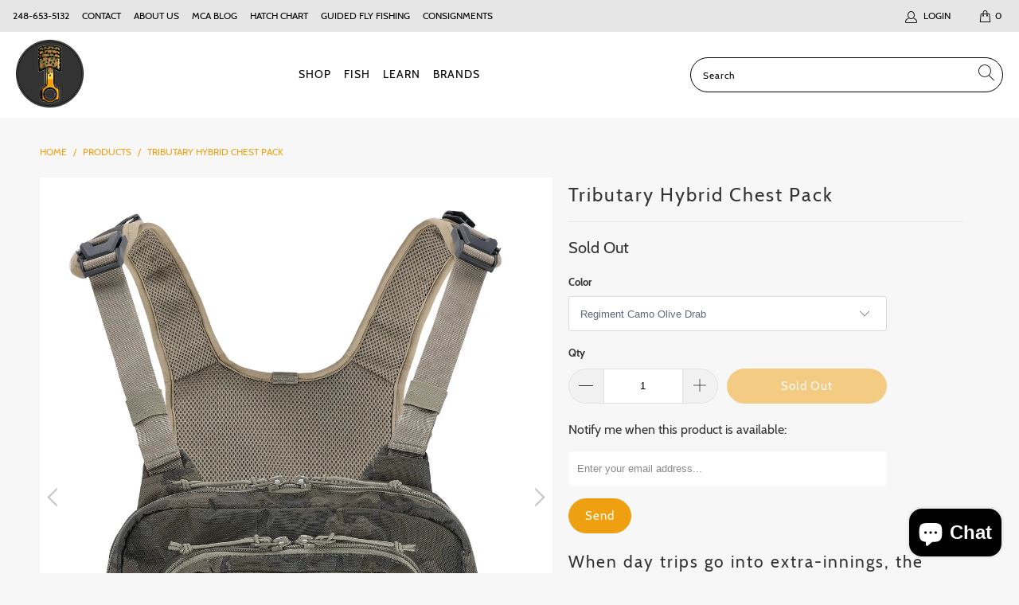

--- FILE ---
content_type: text/html; charset=utf-8
request_url: https://mca.fish/products/tributary-hybrid-chest-pack
body_size: 50790
content:


 <!DOCTYPE html>
<html lang="en"> <head><!-- Google Verification Tag - Start --><meta name="google-site-verification" content="OvsqVfjhhaM0v4mnGxc5UQkD61tFHrUxRzkkNNwSW3U" /><!-- Google Verification Tag - End --> <meta charset="utf-8"> <meta http-equiv="cleartype" content="on"> <meta name="robots" content="index,follow"> <!-- Mobile Specific Metas --> <meta name="HandheldFriendly" content="True"> <meta name="MobileOptimized" content="320"> <meta name="viewport" content="width=device-width,initial-scale=1"> <meta name="theme-color" content="#f7f7f7"> <title>
      Tributary Hybrid Chest Pack | Motor City Anglers</title> <link rel="preconnect dns-prefetch" href="https://fonts.shopifycdn.com" /> <link rel="preconnect dns-prefetch" href="https://cdn.shopify.com" /> <link rel="preconnect dns-prefetch" href="https://v.shopify.com" /> <link rel="preconnect dns-prefetch" href="https://cdn.shopifycloud.com" /> <link rel="stylesheet" href="https://cdnjs.cloudflare.com/ajax/libs/fancybox/3.5.6/jquery.fancybox.css"> <!-- Stylesheets for Turbo "6.0.7" --> <link href="//mca.fish/cdn/shop/t/16/assets/styles.scss.css?v=138752729509957830711702543103" rel="stylesheet" type="text/css" media="all" /> <script>
      window.lazySizesConfig = window.lazySizesConfig || {};

      lazySizesConfig.expand = 300;
      lazySizesConfig.loadHidden = false;

      /*! lazysizes - v4.1.4 */
      !function(a,b){var c=b(a,a.document);a.lazySizes=c,"object"==typeof module&&module.exports&&(module.exports=c)}(window,function(a,b){"use strict";if(b.getElementsByClassName){var c,d,e=b.documentElement,f=a.Date,g=a.HTMLPictureElement,h="addEventListener",i="getAttribute",j=a[h],k=a.setTimeout,l=a.requestAnimationFrame||k,m=a.requestIdleCallback,n=/^picture$/i,o=["load","error","lazyincluded","_lazyloaded"],p={},q=Array.prototype.forEach,r=function(a,b){return p[b]||(p[b]=new RegExp("(\\s|^)"+b+"(\\s|$)")),p[b].test(a[i]("class")||"")&&p[b]},s=function(a,b){r(a,b)||a.setAttribute("class",(a[i]("class")||"").trim()+" "+b)},t=function(a,b){var c;(c=r(a,b))&&a.setAttribute("class",(a[i]("class")||"").replace(c," "))},u=function(a,b,c){var d=c?h:"removeEventListener";c&&u(a,b),o.forEach(function(c){a[d](c,b)})},v=function(a,d,e,f,g){var h=b.createEvent("Event");return e||(e={}),e.instance=c,h.initEvent(d,!f,!g),h.detail=e,a.dispatchEvent(h),h},w=function(b,c){var e;!g&&(e=a.picturefill||d.pf)?(c&&c.src&&!b[i]("srcset")&&b.setAttribute("srcset",c.src),e({reevaluate:!0,elements:[b]})):c&&c.src&&(b.src=c.src)},x=function(a,b){return(getComputedStyle(a,null)||{})[b]},y=function(a,b,c){for(c=c||a.offsetWidth;c<d.minSize&&b&&!a._lazysizesWidth;)c=b.offsetWidth,b=b.parentNode;return c},z=function(){var a,c,d=[],e=[],f=d,g=function(){var b=f;for(f=d.length?e:d,a=!0,c=!1;b.length;)b.shift()();a=!1},h=function(d,e){a&&!e?d.apply(this,arguments):(f.push(d),c||(c=!0,(b.hidden?k:l)(g)))};return h._lsFlush=g,h}(),A=function(a,b){return b?function(){z(a)}:function(){var b=this,c=arguments;z(function(){a.apply(b,c)})}},B=function(a){var b,c=0,e=d.throttleDelay,g=d.ricTimeout,h=function(){b=!1,c=f.now(),a()},i=m&&g>49?function(){m(h,{timeout:g}),g!==d.ricTimeout&&(g=d.ricTimeout)}:A(function(){k(h)},!0);return function(a){var d;(a=a===!0)&&(g=33),b||(b=!0,d=e-(f.now()-c),0>d&&(d=0),a||9>d?i():k(i,d))}},C=function(a){var b,c,d=99,e=function(){b=null,a()},g=function(){var a=f.now()-c;d>a?k(g,d-a):(m||e)(e)};return function(){c=f.now(),b||(b=k(g,d))}};!function(){var b,c={lazyClass:"lazyload",loadedClass:"lazyloaded",loadingClass:"lazyloading",preloadClass:"lazypreload",errorClass:"lazyerror",autosizesClass:"lazyautosizes",srcAttr:"data-src",srcsetAttr:"data-srcset",sizesAttr:"data-sizes",minSize:40,customMedia:{},init:!0,expFactor:1.5,hFac:.8,loadMode:2,loadHidden:!0,ricTimeout:0,throttleDelay:125};d=a.lazySizesConfig||a.lazysizesConfig||{};for(b in c)b in d||(d[b]=c[b]);a.lazySizesConfig=d,k(function(){d.init&&F()})}();var D=function(){var g,l,m,o,p,y,D,F,G,H,I,J,K,L,M=/^img$/i,N=/^iframe$/i,O="onscroll"in a&&!/(gle|ing)bot/.test(navigator.userAgent),P=0,Q=0,R=0,S=-1,T=function(a){R--,a&&a.target&&u(a.target,T),(!a||0>R||!a.target)&&(R=0)},U=function(a,c){var d,f=a,g="hidden"==x(b.body,"visibility")||"hidden"!=x(a.parentNode,"visibility")&&"hidden"!=x(a,"visibility");for(F-=c,I+=c,G-=c,H+=c;g&&(f=f.offsetParent)&&f!=b.body&&f!=e;)g=(x(f,"opacity")||1)>0,g&&"visible"!=x(f,"overflow")&&(d=f.getBoundingClientRect(),g=H>d.left&&G<d.right&&I>d.top-1&&F<d.bottom+1);return g},V=function(){var a,f,h,j,k,m,n,p,q,r=c.elements;if((o=d.loadMode)&&8>R&&(a=r.length)){f=0,S++,null==K&&("expand"in d||(d.expand=e.clientHeight>500&&e.clientWidth>500?500:370),J=d.expand,K=J*d.expFactor),K>Q&&1>R&&S>2&&o>2&&!b.hidden?(Q=K,S=0):Q=o>1&&S>1&&6>R?J:P;for(;a>f;f++)if(r[f]&&!r[f]._lazyRace)if(O)if((p=r[f][i]("data-expand"))&&(m=1*p)||(m=Q),q!==m&&(y=innerWidth+m*L,D=innerHeight+m,n=-1*m,q=m),h=r[f].getBoundingClientRect(),(I=h.bottom)>=n&&(F=h.top)<=D&&(H=h.right)>=n*L&&(G=h.left)<=y&&(I||H||G||F)&&(d.loadHidden||"hidden"!=x(r[f],"visibility"))&&(l&&3>R&&!p&&(3>o||4>S)||U(r[f],m))){if(ba(r[f]),k=!0,R>9)break}else!k&&l&&!j&&4>R&&4>S&&o>2&&(g[0]||d.preloadAfterLoad)&&(g[0]||!p&&(I||H||G||F||"auto"!=r[f][i](d.sizesAttr)))&&(j=g[0]||r[f]);else ba(r[f]);j&&!k&&ba(j)}},W=B(V),X=function(a){s(a.target,d.loadedClass),t(a.target,d.loadingClass),u(a.target,Z),v(a.target,"lazyloaded")},Y=A(X),Z=function(a){Y({target:a.target})},$=function(a,b){try{a.contentWindow.location.replace(b)}catch(c){a.src=b}},_=function(a){var b,c=a[i](d.srcsetAttr);(b=d.customMedia[a[i]("data-media")||a[i]("media")])&&a.setAttribute("media",b),c&&a.setAttribute("srcset",c)},aa=A(function(a,b,c,e,f){var g,h,j,l,o,p;(o=v(a,"lazybeforeunveil",b)).defaultPrevented||(e&&(c?s(a,d.autosizesClass):a.setAttribute("sizes",e)),h=a[i](d.srcsetAttr),g=a[i](d.srcAttr),f&&(j=a.parentNode,l=j&&n.test(j.nodeName||"")),p=b.firesLoad||"src"in a&&(h||g||l),o={target:a},p&&(u(a,T,!0),clearTimeout(m),m=k(T,2500),s(a,d.loadingClass),u(a,Z,!0)),l&&q.call(j.getElementsByTagName("source"),_),h?a.setAttribute("srcset",h):g&&!l&&(N.test(a.nodeName)?$(a,g):a.src=g),f&&(h||l)&&w(a,{src:g})),a._lazyRace&&delete a._lazyRace,t(a,d.lazyClass),z(function(){(!p||a.complete&&a.naturalWidth>1)&&(p?T(o):R--,X(o))},!0)}),ba=function(a){var b,c=M.test(a.nodeName),e=c&&(a[i](d.sizesAttr)||a[i]("sizes")),f="auto"==e;(!f&&l||!c||!a[i]("src")&&!a.srcset||a.complete||r(a,d.errorClass)||!r(a,d.lazyClass))&&(b=v(a,"lazyunveilread").detail,f&&E.updateElem(a,!0,a.offsetWidth),a._lazyRace=!0,R++,aa(a,b,f,e,c))},ca=function(){if(!l){if(f.now()-p<999)return void k(ca,999);var a=C(function(){d.loadMode=3,W()});l=!0,d.loadMode=3,W(),j("scroll",function(){3==d.loadMode&&(d.loadMode=2),a()},!0)}};return{_:function(){p=f.now(),c.elements=b.getElementsByClassName(d.lazyClass),g=b.getElementsByClassName(d.lazyClass+" "+d.preloadClass),L=d.hFac,j("scroll",W,!0),j("resize",W,!0),a.MutationObserver?new MutationObserver(W).observe(e,{childList:!0,subtree:!0,attributes:!0}):(e[h]("DOMNodeInserted",W,!0),e[h]("DOMAttrModified",W,!0),setInterval(W,999)),j("hashchange",W,!0),["focus","mouseover","click","load","transitionend","animationend","webkitAnimationEnd"].forEach(function(a){b[h](a,W,!0)}),/d$|^c/.test(b.readyState)?ca():(j("load",ca),b[h]("DOMContentLoaded",W),k(ca,2e4)),c.elements.length?(V(),z._lsFlush()):W()},checkElems:W,unveil:ba}}(),E=function(){var a,c=A(function(a,b,c,d){var e,f,g;if(a._lazysizesWidth=d,d+="px",a.setAttribute("sizes",d),n.test(b.nodeName||""))for(e=b.getElementsByTagName("source"),f=0,g=e.length;g>f;f++)e[f].setAttribute("sizes",d);c.detail.dataAttr||w(a,c.detail)}),e=function(a,b,d){var e,f=a.parentNode;f&&(d=y(a,f,d),e=v(a,"lazybeforesizes",{width:d,dataAttr:!!b}),e.defaultPrevented||(d=e.detail.width,d&&d!==a._lazysizesWidth&&c(a,f,e,d)))},f=function(){var b,c=a.length;if(c)for(b=0;c>b;b++)e(a[b])},g=C(f);return{_:function(){a=b.getElementsByClassName(d.autosizesClass),j("resize",g)},checkElems:g,updateElem:e}}(),F=function(){F.i||(F.i=!0,E._(),D._())};return c={cfg:d,autoSizer:E,loader:D,init:F,uP:w,aC:s,rC:t,hC:r,fire:v,gW:y,rAF:z}}});

      /*! lazysizes - v4.1.4 */
      !function(a,b){var c=function(){b(a.lazySizes),a.removeEventListener("lazyunveilread",c,!0)};b=b.bind(null,a,a.document),"object"==typeof module&&module.exports?b(require("lazysizes")):a.lazySizes?c():a.addEventListener("lazyunveilread",c,!0)}(window,function(a,b,c){"use strict";function d(){this.ratioElems=b.getElementsByClassName("lazyaspectratio"),this._setupEvents(),this.processImages()}if(a.addEventListener){var e,f,g,h=Array.prototype.forEach,i=/^picture$/i,j="data-aspectratio",k="img["+j+"]",l=function(b){return a.matchMedia?(l=function(a){return!a||(matchMedia(a)||{}).matches})(b):a.Modernizr&&Modernizr.mq?!b||Modernizr.mq(b):!b},m=c.aC,n=c.rC,o=c.cfg;d.prototype={_setupEvents:function(){var a=this,c=function(b){b.naturalWidth<36?a.addAspectRatio(b,!0):a.removeAspectRatio(b,!0)},d=function(){a.processImages()};b.addEventListener("load",function(a){a.target.getAttribute&&a.target.getAttribute(j)&&c(a.target)},!0),addEventListener("resize",function(){var b,d=function(){h.call(a.ratioElems,c)};return function(){clearTimeout(b),b=setTimeout(d,99)}}()),b.addEventListener("DOMContentLoaded",d),addEventListener("load",d)},processImages:function(a){var c,d;a||(a=b),c="length"in a&&!a.nodeName?a:a.querySelectorAll(k);for(d=0;d<c.length;d++)c[d].naturalWidth>36?this.removeAspectRatio(c[d]):this.addAspectRatio(c[d])},getSelectedRatio:function(a){var b,c,d,e,f,g=a.parentNode;if(g&&i.test(g.nodeName||""))for(d=g.getElementsByTagName("source"),b=0,c=d.length;c>b;b++)if(e=d[b].getAttribute("data-media")||d[b].getAttribute("media"),o.customMedia[e]&&(e=o.customMedia[e]),l(e)){f=d[b].getAttribute(j);break}return f||a.getAttribute(j)||""},parseRatio:function(){var a=/^\s*([+\d\.]+)(\s*[\/x]\s*([+\d\.]+))?\s*$/,b={};return function(c){var d;return!b[c]&&(d=c.match(a))&&(d[3]?b[c]=d[1]/d[3]:b[c]=1*d[1]),b[c]}}(),addAspectRatio:function(b,c){var d,e=b.offsetWidth,f=b.offsetHeight;return c||m(b,"lazyaspectratio"),36>e&&0>=f?void((e||f&&a.console)&&console.log("Define width or height of image, so we can calculate the other dimension")):(d=this.getSelectedRatio(b),d=this.parseRatio(d),void(d&&(e?b.style.height=e/d+"px":b.style.width=f*d+"px")))},removeAspectRatio:function(a){n(a,"lazyaspectratio"),a.style.height="",a.style.width="",a.removeAttribute(j)}},f=function(){g=a.jQuery||a.Zepto||a.shoestring||a.$,g&&g.fn&&!g.fn.imageRatio&&g.fn.filter&&g.fn.add&&g.fn.find?g.fn.imageRatio=function(){return e.processImages(this.find(k).add(this.filter(k))),this}:g=!1},f(),setTimeout(f),e=new d,a.imageRatio=e,"object"==typeof module&&module.exports?module.exports=e:"function"==typeof define&&define.amd&&define(e)}});

        /*! lazysizes - v4.1.5 */
        !function(a,b){var c=function(){b(a.lazySizes),a.removeEventListener("lazyunveilread",c,!0)};b=b.bind(null,a,a.document),"object"==typeof module&&module.exports?b(require("lazysizes")):a.lazySizes?c():a.addEventListener("lazyunveilread",c,!0)}(window,function(a,b,c){"use strict";if(a.addEventListener){var d=/\s+/g,e=/\s*\|\s+|\s+\|\s*/g,f=/^(.+?)(?:\s+\[\s*(.+?)\s*\])(?:\s+\[\s*(.+?)\s*\])?$/,g=/^\s*\(*\s*type\s*:\s*(.+?)\s*\)*\s*$/,h=/\(|\)|'/,i={contain:1,cover:1},j=function(a){var b=c.gW(a,a.parentNode);return(!a._lazysizesWidth||b>a._lazysizesWidth)&&(a._lazysizesWidth=b),a._lazysizesWidth},k=function(a){var b;return b=(getComputedStyle(a)||{getPropertyValue:function(){}}).getPropertyValue("background-size"),!i[b]&&i[a.style.backgroundSize]&&(b=a.style.backgroundSize),b},l=function(a,b){if(b){var c=b.match(g);c&&c[1]?a.setAttribute("type",c[1]):a.setAttribute("media",lazySizesConfig.customMedia[b]||b)}},m=function(a,c,g){var h=b.createElement("picture"),i=c.getAttribute(lazySizesConfig.sizesAttr),j=c.getAttribute("data-ratio"),k=c.getAttribute("data-optimumx");c._lazybgset&&c._lazybgset.parentNode==c&&c.removeChild(c._lazybgset),Object.defineProperty(g,"_lazybgset",{value:c,writable:!0}),Object.defineProperty(c,"_lazybgset",{value:h,writable:!0}),a=a.replace(d," ").split(e),h.style.display="none",g.className=lazySizesConfig.lazyClass,1!=a.length||i||(i="auto"),a.forEach(function(a){var c,d=b.createElement("source");i&&"auto"!=i&&d.setAttribute("sizes",i),(c=a.match(f))?(d.setAttribute(lazySizesConfig.srcsetAttr,c[1]),l(d,c[2]),l(d,c[3])):d.setAttribute(lazySizesConfig.srcsetAttr,a),h.appendChild(d)}),i&&(g.setAttribute(lazySizesConfig.sizesAttr,i),c.removeAttribute(lazySizesConfig.sizesAttr),c.removeAttribute("sizes")),k&&g.setAttribute("data-optimumx",k),j&&g.setAttribute("data-ratio",j),h.appendChild(g),c.appendChild(h)},n=function(a){if(a.target._lazybgset){var b=a.target,d=b._lazybgset,e=b.currentSrc||b.src;if(e){var f=c.fire(d,"bgsetproxy",{src:e,useSrc:h.test(e)?JSON.stringify(e):e});f.defaultPrevented||(d.style.backgroundImage="url("+f.detail.useSrc+")")}b._lazybgsetLoading&&(c.fire(d,"_lazyloaded",{},!1,!0),delete b._lazybgsetLoading)}};addEventListener("lazybeforeunveil",function(a){var d,e,f;!a.defaultPrevented&&(d=a.target.getAttribute("data-bgset"))&&(f=a.target,e=b.createElement("img"),e.alt="",e._lazybgsetLoading=!0,a.detail.firesLoad=!0,m(d,f,e),setTimeout(function(){c.loader.unveil(e),c.rAF(function(){c.fire(e,"_lazyloaded",{},!0,!0),e.complete&&n({target:e})})}))}),b.addEventListener("load",n,!0),a.addEventListener("lazybeforesizes",function(a){if(a.detail.instance==c&&a.target._lazybgset&&a.detail.dataAttr){var b=a.target._lazybgset,d=k(b);i[d]&&(a.target._lazysizesParentFit=d,c.rAF(function(){a.target.setAttribute("data-parent-fit",d),a.target._lazysizesParentFit&&delete a.target._lazysizesParentFit}))}},!0),b.documentElement.addEventListener("lazybeforesizes",function(a){!a.defaultPrevented&&a.target._lazybgset&&a.detail.instance==c&&(a.detail.width=j(a.target._lazybgset))})}});</script> <meta name="description" content="When day trips go into extra-innings, the easy-access, 5-liter Tributary Hybrid Chest Pack ups the storage capacity so you can extend your range with everything you need to succeed. Recycled 600-denier polyester fabric with polyurethane coating is rugged and dependable A fully padded and adjustable yolk-style shoulder " /> <link rel="shortcut icon" type="image/x-icon" href="//mca.fish/cdn/shop/files/logo-mobile_180x180.png?v=1613568422"> <link rel="apple-touch-icon" href="//mca.fish/cdn/shop/files/logo-mobile_180x180.png?v=1613568422"/> <link rel="apple-touch-icon" sizes="57x57" href="//mca.fish/cdn/shop/files/logo-mobile_57x57.png?v=1613568422"/> <link rel="apple-touch-icon" sizes="60x60" href="//mca.fish/cdn/shop/files/logo-mobile_60x60.png?v=1613568422"/> <link rel="apple-touch-icon" sizes="72x72" href="//mca.fish/cdn/shop/files/logo-mobile_72x72.png?v=1613568422"/> <link rel="apple-touch-icon" sizes="76x76" href="//mca.fish/cdn/shop/files/logo-mobile_76x76.png?v=1613568422"/> <link rel="apple-touch-icon" sizes="114x114" href="//mca.fish/cdn/shop/files/logo-mobile_114x114.png?v=1613568422"/> <link rel="apple-touch-icon" sizes="180x180" href="//mca.fish/cdn/shop/files/logo-mobile_180x180.png?v=1613568422"/> <link rel="apple-touch-icon" sizes="228x228" href="//mca.fish/cdn/shop/files/logo-mobile_228x228.png?v=1613568422"/> <link rel="canonical" href="https://mca.fish/products/tributary-hybrid-chest-pack" /> <script>window.performance && window.performance.mark && window.performance.mark('shopify.content_for_header.start');</script><meta name="google-site-verification" content="vZM3EfZhtxILjzPiZXrMj0F2JfHpb9NYxUBQjQkWj2A">
<meta id="shopify-digital-wallet" name="shopify-digital-wallet" content="/12433981499/digital_wallets/dialog">
<meta name="shopify-checkout-api-token" content="5a93d3bba07c7ad6d36ac171c37a4526">
<meta id="in-context-paypal-metadata" data-shop-id="12433981499" data-venmo-supported="false" data-environment="production" data-locale="en_US" data-paypal-v4="true" data-currency="USD">
<link rel="alternate" type="application/json+oembed" href="https://mca.fish/products/tributary-hybrid-chest-pack.oembed">
<script async="async" src="/checkouts/internal/preloads.js?locale=en-US"></script>
<link rel="preconnect" href="https://shop.app" crossorigin="anonymous">
<script async="async" src="https://shop.app/checkouts/internal/preloads.js?locale=en-US&shop_id=12433981499" crossorigin="anonymous"></script>
<script id="apple-pay-shop-capabilities" type="application/json">{"shopId":12433981499,"countryCode":"US","currencyCode":"USD","merchantCapabilities":["supports3DS"],"merchantId":"gid:\/\/shopify\/Shop\/12433981499","merchantName":"Motor City Anglers","requiredBillingContactFields":["postalAddress","email","phone"],"requiredShippingContactFields":["postalAddress","email","phone"],"shippingType":"shipping","supportedNetworks":["visa","masterCard","amex","discover","elo","jcb"],"total":{"type":"pending","label":"Motor City Anglers","amount":"1.00"},"shopifyPaymentsEnabled":true,"supportsSubscriptions":true}</script>
<script id="shopify-features" type="application/json">{"accessToken":"5a93d3bba07c7ad6d36ac171c37a4526","betas":["rich-media-storefront-analytics"],"domain":"mca.fish","predictiveSearch":true,"shopId":12433981499,"locale":"en"}</script>
<script>var Shopify = Shopify || {};
Shopify.shop = "wolverine-anglers-store.myshopify.com";
Shopify.locale = "en";
Shopify.currency = {"active":"USD","rate":"1.0"};
Shopify.country = "US";
Shopify.theme = {"name":"SF Turbo 6.07 ~ 5-1-21 Final with Installments ...","id":126856102050,"schema_name":"Turbo","schema_version":"6.0.7","theme_store_id":null,"role":"main"};
Shopify.theme.handle = "null";
Shopify.theme.style = {"id":null,"handle":null};
Shopify.cdnHost = "mca.fish/cdn";
Shopify.routes = Shopify.routes || {};
Shopify.routes.root = "/";</script>
<script type="module">!function(o){(o.Shopify=o.Shopify||{}).modules=!0}(window);</script>
<script>!function(o){function n(){var o=[];function n(){o.push(Array.prototype.slice.apply(arguments))}return n.q=o,n}var t=o.Shopify=o.Shopify||{};t.loadFeatures=n(),t.autoloadFeatures=n()}(window);</script>
<script>
  window.ShopifyPay = window.ShopifyPay || {};
  window.ShopifyPay.apiHost = "shop.app\/pay";
  window.ShopifyPay.redirectState = null;
</script>
<script id="shop-js-analytics" type="application/json">{"pageType":"product"}</script>
<script defer="defer" async type="module" src="//mca.fish/cdn/shopifycloud/shop-js/modules/v2/client.init-shop-cart-sync_IZsNAliE.en.esm.js"></script>
<script defer="defer" async type="module" src="//mca.fish/cdn/shopifycloud/shop-js/modules/v2/chunk.common_0OUaOowp.esm.js"></script>
<script type="module">
  await import("//mca.fish/cdn/shopifycloud/shop-js/modules/v2/client.init-shop-cart-sync_IZsNAliE.en.esm.js");
await import("//mca.fish/cdn/shopifycloud/shop-js/modules/v2/chunk.common_0OUaOowp.esm.js");

  window.Shopify.SignInWithShop?.initShopCartSync?.({"fedCMEnabled":true,"windoidEnabled":true});

</script>
<script>
  window.Shopify = window.Shopify || {};
  if (!window.Shopify.featureAssets) window.Shopify.featureAssets = {};
  window.Shopify.featureAssets['shop-js'] = {"shop-cart-sync":["modules/v2/client.shop-cart-sync_DLOhI_0X.en.esm.js","modules/v2/chunk.common_0OUaOowp.esm.js"],"init-fed-cm":["modules/v2/client.init-fed-cm_C6YtU0w6.en.esm.js","modules/v2/chunk.common_0OUaOowp.esm.js"],"shop-button":["modules/v2/client.shop-button_BCMx7GTG.en.esm.js","modules/v2/chunk.common_0OUaOowp.esm.js"],"shop-cash-offers":["modules/v2/client.shop-cash-offers_BT26qb5j.en.esm.js","modules/v2/chunk.common_0OUaOowp.esm.js","modules/v2/chunk.modal_CGo_dVj3.esm.js"],"init-windoid":["modules/v2/client.init-windoid_B9PkRMql.en.esm.js","modules/v2/chunk.common_0OUaOowp.esm.js"],"init-shop-email-lookup-coordinator":["modules/v2/client.init-shop-email-lookup-coordinator_DZkqjsbU.en.esm.js","modules/v2/chunk.common_0OUaOowp.esm.js"],"shop-toast-manager":["modules/v2/client.shop-toast-manager_Di2EnuM7.en.esm.js","modules/v2/chunk.common_0OUaOowp.esm.js"],"shop-login-button":["modules/v2/client.shop-login-button_BtqW_SIO.en.esm.js","modules/v2/chunk.common_0OUaOowp.esm.js","modules/v2/chunk.modal_CGo_dVj3.esm.js"],"avatar":["modules/v2/client.avatar_BTnouDA3.en.esm.js"],"pay-button":["modules/v2/client.pay-button_CWa-C9R1.en.esm.js","modules/v2/chunk.common_0OUaOowp.esm.js"],"init-shop-cart-sync":["modules/v2/client.init-shop-cart-sync_IZsNAliE.en.esm.js","modules/v2/chunk.common_0OUaOowp.esm.js"],"init-customer-accounts":["modules/v2/client.init-customer-accounts_DenGwJTU.en.esm.js","modules/v2/client.shop-login-button_BtqW_SIO.en.esm.js","modules/v2/chunk.common_0OUaOowp.esm.js","modules/v2/chunk.modal_CGo_dVj3.esm.js"],"init-shop-for-new-customer-accounts":["modules/v2/client.init-shop-for-new-customer-accounts_JdHXxpS9.en.esm.js","modules/v2/client.shop-login-button_BtqW_SIO.en.esm.js","modules/v2/chunk.common_0OUaOowp.esm.js","modules/v2/chunk.modal_CGo_dVj3.esm.js"],"init-customer-accounts-sign-up":["modules/v2/client.init-customer-accounts-sign-up_D6__K_p8.en.esm.js","modules/v2/client.shop-login-button_BtqW_SIO.en.esm.js","modules/v2/chunk.common_0OUaOowp.esm.js","modules/v2/chunk.modal_CGo_dVj3.esm.js"],"checkout-modal":["modules/v2/client.checkout-modal_C_ZQDY6s.en.esm.js","modules/v2/chunk.common_0OUaOowp.esm.js","modules/v2/chunk.modal_CGo_dVj3.esm.js"],"shop-follow-button":["modules/v2/client.shop-follow-button_XetIsj8l.en.esm.js","modules/v2/chunk.common_0OUaOowp.esm.js","modules/v2/chunk.modal_CGo_dVj3.esm.js"],"lead-capture":["modules/v2/client.lead-capture_DvA72MRN.en.esm.js","modules/v2/chunk.common_0OUaOowp.esm.js","modules/v2/chunk.modal_CGo_dVj3.esm.js"],"shop-login":["modules/v2/client.shop-login_ClXNxyh6.en.esm.js","modules/v2/chunk.common_0OUaOowp.esm.js","modules/v2/chunk.modal_CGo_dVj3.esm.js"],"payment-terms":["modules/v2/client.payment-terms_CNlwjfZz.en.esm.js","modules/v2/chunk.common_0OUaOowp.esm.js","modules/v2/chunk.modal_CGo_dVj3.esm.js"]};
</script>
<script>(function() {
  var isLoaded = false;
  function asyncLoad() {
    if (isLoaded) return;
    isLoaded = true;
    var urls = ["\/\/cdn.shopify.com\/proxy\/385e83b5a31574bbdf890e205ada7d74c954f496452a4ed1fc00f1f99f8999a0\/bingshoppingtool-t2app-prod.trafficmanager.net\/uet\/tracking_script?shop=wolverine-anglers-store.myshopify.com\u0026sp-cache-control=cHVibGljLCBtYXgtYWdlPTkwMA"];
    for (var i = 0; i <urls.length; i++) {
      var s = document.createElement('script');
      s.type = 'text/javascript';
      s.async = true;
      s.src = urls[i];
      var x = document.getElementsByTagName('script')[0];
      x.parentNode.insertBefore(s, x);
    }
  };
  if(window.attachEvent) {
    window.attachEvent('onload', asyncLoad);
  } else {
    window.addEventListener('load', asyncLoad, false);
  }
})();</script>
<script id="__st">var __st={"a":12433981499,"offset":-18000,"reqid":"efba8f0f-61a9-42a0-a96c-533d4b1f4adb-1768554202","pageurl":"mca.fish\/products\/tributary-hybrid-chest-pack","u":"d195d77dd430","p":"product","rtyp":"product","rid":8236148818137};</script>
<script>window.ShopifyPaypalV4VisibilityTracking = true;</script>
<script id="captcha-bootstrap">!function(){'use strict';const t='contact',e='account',n='new_comment',o=[[t,t],['blogs',n],['comments',n],[t,'customer']],c=[[e,'customer_login'],[e,'guest_login'],[e,'recover_customer_password'],[e,'create_customer']],r=t=>t.map((([t,e])=>`form[action*='/${t}']:not([data-nocaptcha='true']) input[name='form_type'][value='${e}']`)).join(','),a=t=>()=>t?[...document.querySelectorAll(t)].map((t=>t.form)):[];function s(){const t=[...o],e=r(t);return a(e)}const i='password',u='form_key',d=['recaptcha-v3-token','g-recaptcha-response','h-captcha-response',i],f=()=>{try{return window.sessionStorage}catch{return}},m='__shopify_v',_=t=>t.elements[u];function p(t,e,n=!1){try{const o=window.sessionStorage,c=JSON.parse(o.getItem(e)),{data:r}=function(t){const{data:e,action:n}=t;return t[m]||n?{data:e,action:n}:{data:t,action:n}}(c);for(const[e,n]of Object.entries(r))t.elements[e]&&(t.elements[e].value=n);n&&o.removeItem(e)}catch(o){console.error('form repopulation failed',{error:o})}}const l='form_type',E='cptcha';function T(t){t.dataset[E]=!0}const w=window,h=w.document,L='Shopify',v='ce_forms',y='captcha';let A=!1;((t,e)=>{const n=(g='f06e6c50-85a8-45c8-87d0-21a2b65856fe',I='https://cdn.shopify.com/shopifycloud/storefront-forms-hcaptcha/ce_storefront_forms_captcha_hcaptcha.v1.5.2.iife.js',D={infoText:'Protected by hCaptcha',privacyText:'Privacy',termsText:'Terms'},(t,e,n)=>{const o=w[L][v],c=o.bindForm;if(c)return c(t,g,e,D).then(n);var r;o.q.push([[t,g,e,D],n]),r=I,A||(h.body.append(Object.assign(h.createElement('script'),{id:'captcha-provider',async:!0,src:r})),A=!0)});var g,I,D;w[L]=w[L]||{},w[L][v]=w[L][v]||{},w[L][v].q=[],w[L][y]=w[L][y]||{},w[L][y].protect=function(t,e){n(t,void 0,e),T(t)},Object.freeze(w[L][y]),function(t,e,n,w,h,L){const[v,y,A,g]=function(t,e,n){const i=e?o:[],u=t?c:[],d=[...i,...u],f=r(d),m=r(i),_=r(d.filter((([t,e])=>n.includes(e))));return[a(f),a(m),a(_),s()]}(w,h,L),I=t=>{const e=t.target;return e instanceof HTMLFormElement?e:e&&e.form},D=t=>v().includes(t);t.addEventListener('submit',(t=>{const e=I(t);if(!e)return;const n=D(e)&&!e.dataset.hcaptchaBound&&!e.dataset.recaptchaBound,o=_(e),c=g().includes(e)&&(!o||!o.value);(n||c)&&t.preventDefault(),c&&!n&&(function(t){try{if(!f())return;!function(t){const e=f();if(!e)return;const n=_(t);if(!n)return;const o=n.value;o&&e.removeItem(o)}(t);const e=Array.from(Array(32),(()=>Math.random().toString(36)[2])).join('');!function(t,e){_(t)||t.append(Object.assign(document.createElement('input'),{type:'hidden',name:u})),t.elements[u].value=e}(t,e),function(t,e){const n=f();if(!n)return;const o=[...t.querySelectorAll(`input[type='${i}']`)].map((({name:t})=>t)),c=[...d,...o],r={};for(const[a,s]of new FormData(t).entries())c.includes(a)||(r[a]=s);n.setItem(e,JSON.stringify({[m]:1,action:t.action,data:r}))}(t,e)}catch(e){console.error('failed to persist form',e)}}(e),e.submit())}));const S=(t,e)=>{t&&!t.dataset[E]&&(n(t,e.some((e=>e===t))),T(t))};for(const o of['focusin','change'])t.addEventListener(o,(t=>{const e=I(t);D(e)&&S(e,y())}));const B=e.get('form_key'),M=e.get(l),P=B&&M;t.addEventListener('DOMContentLoaded',(()=>{const t=y();if(P)for(const e of t)e.elements[l].value===M&&p(e,B);[...new Set([...A(),...v().filter((t=>'true'===t.dataset.shopifyCaptcha))])].forEach((e=>S(e,t)))}))}(h,new URLSearchParams(w.location.search),n,t,e,['guest_login'])})(!0,!0)}();</script>
<script integrity="sha256-4kQ18oKyAcykRKYeNunJcIwy7WH5gtpwJnB7kiuLZ1E=" data-source-attribution="shopify.loadfeatures" defer="defer" src="//mca.fish/cdn/shopifycloud/storefront/assets/storefront/load_feature-a0a9edcb.js" crossorigin="anonymous"></script>
<script crossorigin="anonymous" defer="defer" src="//mca.fish/cdn/shopifycloud/storefront/assets/shopify_pay/storefront-65b4c6d7.js?v=20250812"></script>
<script data-source-attribution="shopify.dynamic_checkout.dynamic.init">var Shopify=Shopify||{};Shopify.PaymentButton=Shopify.PaymentButton||{isStorefrontPortableWallets:!0,init:function(){window.Shopify.PaymentButton.init=function(){};var t=document.createElement("script");t.src="https://mca.fish/cdn/shopifycloud/portable-wallets/latest/portable-wallets.en.js",t.type="module",document.head.appendChild(t)}};
</script>
<script data-source-attribution="shopify.dynamic_checkout.buyer_consent">
  function portableWalletsHideBuyerConsent(e){var t=document.getElementById("shopify-buyer-consent"),n=document.getElementById("shopify-subscription-policy-button");t&&n&&(t.classList.add("hidden"),t.setAttribute("aria-hidden","true"),n.removeEventListener("click",e))}function portableWalletsShowBuyerConsent(e){var t=document.getElementById("shopify-buyer-consent"),n=document.getElementById("shopify-subscription-policy-button");t&&n&&(t.classList.remove("hidden"),t.removeAttribute("aria-hidden"),n.addEventListener("click",e))}window.Shopify?.PaymentButton&&(window.Shopify.PaymentButton.hideBuyerConsent=portableWalletsHideBuyerConsent,window.Shopify.PaymentButton.showBuyerConsent=portableWalletsShowBuyerConsent);
</script>
<script data-source-attribution="shopify.dynamic_checkout.cart.bootstrap">document.addEventListener("DOMContentLoaded",(function(){function t(){return document.querySelector("shopify-accelerated-checkout-cart, shopify-accelerated-checkout")}if(t())Shopify.PaymentButton.init();else{new MutationObserver((function(e,n){t()&&(Shopify.PaymentButton.init(),n.disconnect())})).observe(document.body,{childList:!0,subtree:!0})}}));
</script>
<link id="shopify-accelerated-checkout-styles" rel="stylesheet" media="screen" href="https://mca.fish/cdn/shopifycloud/portable-wallets/latest/accelerated-checkout-backwards-compat.css" crossorigin="anonymous">
<style id="shopify-accelerated-checkout-cart">
        #shopify-buyer-consent {
  margin-top: 1em;
  display: inline-block;
  width: 100%;
}

#shopify-buyer-consent.hidden {
  display: none;
}

#shopify-subscription-policy-button {
  background: none;
  border: none;
  padding: 0;
  text-decoration: underline;
  font-size: inherit;
  cursor: pointer;
}

#shopify-subscription-policy-button::before {
  box-shadow: none;
}

      </style>

<script>window.performance && window.performance.mark && window.performance.mark('shopify.content_for_header.end');</script>

    

<meta name="author" content="Motor City Anglers">
<meta property="og:url" content="https://mca.fish/products/tributary-hybrid-chest-pack">
<meta property="og:site_name" content="Motor City Anglers"> <meta property="og:type" content="product"> <meta property="og:title" content="Tributary Hybrid Chest Pack"> <meta property="og:image" content="https://mca.fish/cdn/shop/products/13792-1082-tributary-hybrid-chest-pack-tabletop-f23-front_1100x_727eea24-268d-4ae6-8984-b0d713da28b9_600x.jpg?v=1755727118"> <meta property="og:image:secure_url" content="https://mca.fish/cdn/shop/products/13792-1082-tributary-hybrid-chest-pack-tabletop-f23-front_1100x_727eea24-268d-4ae6-8984-b0d713da28b9_600x.jpg?v=1755727118"> <meta property="og:image:width" content="1100"> <meta property="og:image:height" content="1375"> <meta property="og:image" content="https://mca.fish/cdn/shop/products/13792-1082-tributary-hybrid-chest-pack-tabletop-f23-back_1100x_82fa1cf7-1625-4999-9dca-6935326a18cd_600x.jpg?v=1755727118"> <meta property="og:image:secure_url" content="https://mca.fish/cdn/shop/products/13792-1082-tributary-hybrid-chest-pack-tabletop-f23-back_1100x_82fa1cf7-1625-4999-9dca-6935326a18cd_600x.jpg?v=1755727118"> <meta property="og:image:width" content="1100"> <meta property="og:image:height" content="1375"> <meta property="og:image" content="https://mca.fish/cdn/shop/products/13792-1082-tributary-hybrid-chest-pack-tabletop-4_1100x_a286e347-05cc-4d56-84fc-e33ad8599746_600x.jpg?v=1755727118"> <meta property="og:image:secure_url" content="https://mca.fish/cdn/shop/products/13792-1082-tributary-hybrid-chest-pack-tabletop-4_1100x_a286e347-05cc-4d56-84fc-e33ad8599746_600x.jpg?v=1755727118"> <meta property="og:image:width" content="1100"> <meta property="og:image:height" content="1375"> <meta property="product:price:amount" content="99.95"> <meta property="product:price:currency" content="USD"> <meta property="og:description" content="When day trips go into extra-innings, the easy-access, 5-liter Tributary Hybrid Chest Pack ups the storage capacity so you can extend your range with everything you need to succeed. Recycled 600-denier polyester fabric with polyurethane coating is rugged and dependable A fully padded and adjustable yolk-style shoulder ">




<meta name="twitter:card" content="summary"> <meta name="twitter:title" content="Tributary Hybrid Chest Pack"> <meta name="twitter:description" content="When day trips go into extra-innings, the easy-access, 5-liter Tributary Hybrid Chest Pack ups the storage capacity so you can extend your range with everything you need to succeed.

    Recycled 600-denier polyester fabric with polyurethane coating is rugged and dependable
    A fully padded and adjustable yolk-style shoulder harness, with a zippered pocket, provides breathable comfort for all-day adventures
    The main compartment, with a stretch mesh internal pocket, is accessed via a large zipper. Additional accessory pocket on the face of the pack
    Integrated net sleeve on back of pack includes D-ring for extra secure net attachment
    Additional features include small stretch mesh water bottle pocket at base of pack, hypalon tool dock on shoulder strap and large loop fly patch on face of pack
"> <meta name="twitter:image" content="https://mca.fish/cdn/shop/products/13792-1082-tributary-hybrid-chest-pack-tabletop-f23-front_1100x_727eea24-268d-4ae6-8984-b0d713da28b9_240x.jpg?v=1755727118"> <meta name="twitter:image:width" content="240"> <meta name="twitter:image:height" content="240"> <meta name="twitter:image:alt" content="Tributary Hybrid Chest Pack"><script src="https://cdn.shopify.com/extensions/7bc9bb47-adfa-4267-963e-cadee5096caf/inbox-1252/assets/inbox-chat-loader.js" type="text/javascript" defer="defer"></script>
<script src="https://cdn.shopify.com/extensions/019bc5f9-1772-715a-90c8-eb2895f63ed8/offerly-1312/assets/oButtonScript.js" type="text/javascript" defer="defer"></script>
<link href="https://cdn.shopify.com/extensions/019bc5f9-1772-715a-90c8-eb2895f63ed8/offerly-1312/assets/OfferlyStyle.css" rel="stylesheet" type="text/css" media="all">
<link href="https://monorail-edge.shopifysvc.com" rel="dns-prefetch">
<script>(function(){if ("sendBeacon" in navigator && "performance" in window) {try {var session_token_from_headers = performance.getEntriesByType('navigation')[0].serverTiming.find(x => x.name == '_s').description;} catch {var session_token_from_headers = undefined;}var session_cookie_matches = document.cookie.match(/_shopify_s=([^;]*)/);var session_token_from_cookie = session_cookie_matches && session_cookie_matches.length === 2 ? session_cookie_matches[1] : "";var session_token = session_token_from_headers || session_token_from_cookie || "";function handle_abandonment_event(e) {var entries = performance.getEntries().filter(function(entry) {return /monorail-edge.shopifysvc.com/.test(entry.name);});if (!window.abandonment_tracked && entries.length === 0) {window.abandonment_tracked = true;var currentMs = Date.now();var navigation_start = performance.timing.navigationStart;var payload = {shop_id: 12433981499,url: window.location.href,navigation_start,duration: currentMs - navigation_start,session_token,page_type: "product"};window.navigator.sendBeacon("https://monorail-edge.shopifysvc.com/v1/produce", JSON.stringify({schema_id: "online_store_buyer_site_abandonment/1.1",payload: payload,metadata: {event_created_at_ms: currentMs,event_sent_at_ms: currentMs}}));}}window.addEventListener('pagehide', handle_abandonment_event);}}());</script>
<script id="web-pixels-manager-setup">(function e(e,d,r,n,o){if(void 0===o&&(o={}),!Boolean(null===(a=null===(i=window.Shopify)||void 0===i?void 0:i.analytics)||void 0===a?void 0:a.replayQueue)){var i,a;window.Shopify=window.Shopify||{};var t=window.Shopify;t.analytics=t.analytics||{};var s=t.analytics;s.replayQueue=[],s.publish=function(e,d,r){return s.replayQueue.push([e,d,r]),!0};try{self.performance.mark("wpm:start")}catch(e){}var l=function(){var e={modern:/Edge?\/(1{2}[4-9]|1[2-9]\d|[2-9]\d{2}|\d{4,})\.\d+(\.\d+|)|Firefox\/(1{2}[4-9]|1[2-9]\d|[2-9]\d{2}|\d{4,})\.\d+(\.\d+|)|Chrom(ium|e)\/(9{2}|\d{3,})\.\d+(\.\d+|)|(Maci|X1{2}).+ Version\/(15\.\d+|(1[6-9]|[2-9]\d|\d{3,})\.\d+)([,.]\d+|)( \(\w+\)|)( Mobile\/\w+|) Safari\/|Chrome.+OPR\/(9{2}|\d{3,})\.\d+\.\d+|(CPU[ +]OS|iPhone[ +]OS|CPU[ +]iPhone|CPU IPhone OS|CPU iPad OS)[ +]+(15[._]\d+|(1[6-9]|[2-9]\d|\d{3,})[._]\d+)([._]\d+|)|Android:?[ /-](13[3-9]|1[4-9]\d|[2-9]\d{2}|\d{4,})(\.\d+|)(\.\d+|)|Android.+Firefox\/(13[5-9]|1[4-9]\d|[2-9]\d{2}|\d{4,})\.\d+(\.\d+|)|Android.+Chrom(ium|e)\/(13[3-9]|1[4-9]\d|[2-9]\d{2}|\d{4,})\.\d+(\.\d+|)|SamsungBrowser\/([2-9]\d|\d{3,})\.\d+/,legacy:/Edge?\/(1[6-9]|[2-9]\d|\d{3,})\.\d+(\.\d+|)|Firefox\/(5[4-9]|[6-9]\d|\d{3,})\.\d+(\.\d+|)|Chrom(ium|e)\/(5[1-9]|[6-9]\d|\d{3,})\.\d+(\.\d+|)([\d.]+$|.*Safari\/(?![\d.]+ Edge\/[\d.]+$))|(Maci|X1{2}).+ Version\/(10\.\d+|(1[1-9]|[2-9]\d|\d{3,})\.\d+)([,.]\d+|)( \(\w+\)|)( Mobile\/\w+|) Safari\/|Chrome.+OPR\/(3[89]|[4-9]\d|\d{3,})\.\d+\.\d+|(CPU[ +]OS|iPhone[ +]OS|CPU[ +]iPhone|CPU IPhone OS|CPU iPad OS)[ +]+(10[._]\d+|(1[1-9]|[2-9]\d|\d{3,})[._]\d+)([._]\d+|)|Android:?[ /-](13[3-9]|1[4-9]\d|[2-9]\d{2}|\d{4,})(\.\d+|)(\.\d+|)|Mobile Safari.+OPR\/([89]\d|\d{3,})\.\d+\.\d+|Android.+Firefox\/(13[5-9]|1[4-9]\d|[2-9]\d{2}|\d{4,})\.\d+(\.\d+|)|Android.+Chrom(ium|e)\/(13[3-9]|1[4-9]\d|[2-9]\d{2}|\d{4,})\.\d+(\.\d+|)|Android.+(UC? ?Browser|UCWEB|U3)[ /]?(15\.([5-9]|\d{2,})|(1[6-9]|[2-9]\d|\d{3,})\.\d+)\.\d+|SamsungBrowser\/(5\.\d+|([6-9]|\d{2,})\.\d+)|Android.+MQ{2}Browser\/(14(\.(9|\d{2,})|)|(1[5-9]|[2-9]\d|\d{3,})(\.\d+|))(\.\d+|)|K[Aa][Ii]OS\/(3\.\d+|([4-9]|\d{2,})\.\d+)(\.\d+|)/},d=e.modern,r=e.legacy,n=navigator.userAgent;return n.match(d)?"modern":n.match(r)?"legacy":"unknown"}(),u="modern"===l?"modern":"legacy",c=(null!=n?n:{modern:"",legacy:""})[u],f=function(e){return[e.baseUrl,"/wpm","/b",e.hashVersion,"modern"===e.buildTarget?"m":"l",".js"].join("")}({baseUrl:d,hashVersion:r,buildTarget:u}),m=function(e){var d=e.version,r=e.bundleTarget,n=e.surface,o=e.pageUrl,i=e.monorailEndpoint;return{emit:function(e){var a=e.status,t=e.errorMsg,s=(new Date).getTime(),l=JSON.stringify({metadata:{event_sent_at_ms:s},events:[{schema_id:"web_pixels_manager_load/3.1",payload:{version:d,bundle_target:r,page_url:o,status:a,surface:n,error_msg:t},metadata:{event_created_at_ms:s}}]});if(!i)return console&&console.warn&&console.warn("[Web Pixels Manager] No Monorail endpoint provided, skipping logging."),!1;try{return self.navigator.sendBeacon.bind(self.navigator)(i,l)}catch(e){}var u=new XMLHttpRequest;try{return u.open("POST",i,!0),u.setRequestHeader("Content-Type","text/plain"),u.send(l),!0}catch(e){return console&&console.warn&&console.warn("[Web Pixels Manager] Got an unhandled error while logging to Monorail."),!1}}}}({version:r,bundleTarget:l,surface:e.surface,pageUrl:self.location.href,monorailEndpoint:e.monorailEndpoint});try{o.browserTarget=l,function(e){var d=e.src,r=e.async,n=void 0===r||r,o=e.onload,i=e.onerror,a=e.sri,t=e.scriptDataAttributes,s=void 0===t?{}:t,l=document.createElement("script"),u=document.querySelector("head"),c=document.querySelector("body");if(l.async=n,l.src=d,a&&(l.integrity=a,l.crossOrigin="anonymous"),s)for(var f in s)if(Object.prototype.hasOwnProperty.call(s,f))try{l.dataset[f]=s[f]}catch(e){}if(o&&l.addEventListener("load",o),i&&l.addEventListener("error",i),u)u.appendChild(l);else{if(!c)throw new Error("Did not find a head or body element to append the script");c.appendChild(l)}}({src:f,async:!0,onload:function(){if(!function(){var e,d;return Boolean(null===(d=null===(e=window.Shopify)||void 0===e?void 0:e.analytics)||void 0===d?void 0:d.initialized)}()){var d=window.webPixelsManager.init(e)||void 0;if(d){var r=window.Shopify.analytics;r.replayQueue.forEach((function(e){var r=e[0],n=e[1],o=e[2];d.publishCustomEvent(r,n,o)})),r.replayQueue=[],r.publish=d.publishCustomEvent,r.visitor=d.visitor,r.initialized=!0}}},onerror:function(){return m.emit({status:"failed",errorMsg:"".concat(f," has failed to load")})},sri:function(e){var d=/^sha384-[A-Za-z0-9+/=]+$/;return"string"==typeof e&&d.test(e)}(c)?c:"",scriptDataAttributes:o}),m.emit({status:"loading"})}catch(e){m.emit({status:"failed",errorMsg:(null==e?void 0:e.message)||"Unknown error"})}}})({shopId: 12433981499,storefrontBaseUrl: "https://mca.fish",extensionsBaseUrl: "https://extensions.shopifycdn.com/cdn/shopifycloud/web-pixels-manager",monorailEndpoint: "https://monorail-edge.shopifysvc.com/unstable/produce_batch",surface: "storefront-renderer",enabledBetaFlags: ["2dca8a86"],webPixelsConfigList: [{"id":"1561854169","configuration":"{\"ti\":\"211011691\",\"endpoint\":\"https:\/\/bat.bing.com\/action\/0\"}","eventPayloadVersion":"v1","runtimeContext":"STRICT","scriptVersion":"5ee93563fe31b11d2d65e2f09a5229dc","type":"APP","apiClientId":2997493,"privacyPurposes":["ANALYTICS","MARKETING","SALE_OF_DATA"],"dataSharingAdjustments":{"protectedCustomerApprovalScopes":["read_customer_personal_data"]}},{"id":"713195737","configuration":"{\"accountID\":\"12433981499\"}","eventPayloadVersion":"v1","runtimeContext":"STRICT","scriptVersion":"b7efc4473d557345da9465309c2b943b","type":"APP","apiClientId":123711225857,"privacyPurposes":["ANALYTICS","MARKETING","SALE_OF_DATA"],"dataSharingAdjustments":{"protectedCustomerApprovalScopes":["read_customer_personal_data"]}},{"id":"461177049","configuration":"{\"config\":\"{\\\"pixel_id\\\":\\\"G-7TSX6LR0BR\\\",\\\"target_country\\\":\\\"US\\\",\\\"gtag_events\\\":[{\\\"type\\\":\\\"begin_checkout\\\",\\\"action_label\\\":[\\\"G-7TSX6LR0BR\\\",\\\"AW-763993318\\\/hn8rCJ7WiLkBEOa5puwC\\\"]},{\\\"type\\\":\\\"search\\\",\\\"action_label\\\":[\\\"G-7TSX6LR0BR\\\",\\\"AW-763993318\\\/CV6yCKHWiLkBEOa5puwC\\\"]},{\\\"type\\\":\\\"view_item\\\",\\\"action_label\\\":[\\\"G-7TSX6LR0BR\\\",\\\"AW-763993318\\\/oxMCCJjWiLkBEOa5puwC\\\",\\\"MC-TQT23WPKJC\\\"]},{\\\"type\\\":\\\"purchase\\\",\\\"action_label\\\":[\\\"G-7TSX6LR0BR\\\",\\\"AW-763993318\\\/k_EyCJXWiLkBEOa5puwC\\\",\\\"MC-TQT23WPKJC\\\"]},{\\\"type\\\":\\\"page_view\\\",\\\"action_label\\\":[\\\"G-7TSX6LR0BR\\\",\\\"AW-763993318\\\/3LOzCJLWiLkBEOa5puwC\\\",\\\"MC-TQT23WPKJC\\\"]},{\\\"type\\\":\\\"add_payment_info\\\",\\\"action_label\\\":[\\\"G-7TSX6LR0BR\\\",\\\"AW-763993318\\\/D6goCKTWiLkBEOa5puwC\\\"]},{\\\"type\\\":\\\"add_to_cart\\\",\\\"action_label\\\":[\\\"G-7TSX6LR0BR\\\",\\\"AW-763993318\\\/6UFKCJvWiLkBEOa5puwC\\\"]}],\\\"enable_monitoring_mode\\\":false}\"}","eventPayloadVersion":"v1","runtimeContext":"OPEN","scriptVersion":"b2a88bafab3e21179ed38636efcd8a93","type":"APP","apiClientId":1780363,"privacyPurposes":[],"dataSharingAdjustments":{"protectedCustomerApprovalScopes":["read_customer_address","read_customer_email","read_customer_name","read_customer_personal_data","read_customer_phone"]}},{"id":"161480921","configuration":"{\"pixel_id\":\"1205196649658421\",\"pixel_type\":\"facebook_pixel\",\"metaapp_system_user_token\":\"-\"}","eventPayloadVersion":"v1","runtimeContext":"OPEN","scriptVersion":"ca16bc87fe92b6042fbaa3acc2fbdaa6","type":"APP","apiClientId":2329312,"privacyPurposes":["ANALYTICS","MARKETING","SALE_OF_DATA"],"dataSharingAdjustments":{"protectedCustomerApprovalScopes":["read_customer_address","read_customer_email","read_customer_name","read_customer_personal_data","read_customer_phone"]}},{"id":"64389337","eventPayloadVersion":"v1","runtimeContext":"LAX","scriptVersion":"1","type":"CUSTOM","privacyPurposes":["MARKETING"],"name":"Meta pixel (migrated)"},{"id":"shopify-app-pixel","configuration":"{}","eventPayloadVersion":"v1","runtimeContext":"STRICT","scriptVersion":"0450","apiClientId":"shopify-pixel","type":"APP","privacyPurposes":["ANALYTICS","MARKETING"]},{"id":"shopify-custom-pixel","eventPayloadVersion":"v1","runtimeContext":"LAX","scriptVersion":"0450","apiClientId":"shopify-pixel","type":"CUSTOM","privacyPurposes":["ANALYTICS","MARKETING"]}],isMerchantRequest: false,initData: {"shop":{"name":"Motor City Anglers","paymentSettings":{"currencyCode":"USD"},"myshopifyDomain":"wolverine-anglers-store.myshopify.com","countryCode":"US","storefrontUrl":"https:\/\/mca.fish"},"customer":null,"cart":null,"checkout":null,"productVariants":[{"price":{"amount":99.95,"currencyCode":"USD"},"product":{"title":"Tributary Hybrid Chest Pack","vendor":"Simms","id":"8236148818137","untranslatedTitle":"Tributary Hybrid Chest Pack","url":"\/products\/tributary-hybrid-chest-pack","type":"Chest Packs"},"id":"44018678137049","image":{"src":"\/\/mca.fish\/cdn\/shop\/products\/13792-1082-tributary-hybrid-chest-pack-tabletop-f23-front_1100x_727eea24-268d-4ae6-8984-b0d713da28b9.jpg?v=1755727118"},"sku":"13792-1082-00","title":"Regiment Camo Olive Drab","untranslatedTitle":"Regiment Camo Olive Drab"}],"purchasingCompany":null},},"https://mca.fish/cdn","fcfee988w5aeb613cpc8e4bc33m6693e112",{"modern":"","legacy":""},{"shopId":"12433981499","storefrontBaseUrl":"https:\/\/mca.fish","extensionBaseUrl":"https:\/\/extensions.shopifycdn.com\/cdn\/shopifycloud\/web-pixels-manager","surface":"storefront-renderer","enabledBetaFlags":"[\"2dca8a86\"]","isMerchantRequest":"false","hashVersion":"fcfee988w5aeb613cpc8e4bc33m6693e112","publish":"custom","events":"[[\"page_viewed\",{}],[\"product_viewed\",{\"productVariant\":{\"price\":{\"amount\":99.95,\"currencyCode\":\"USD\"},\"product\":{\"title\":\"Tributary Hybrid Chest Pack\",\"vendor\":\"Simms\",\"id\":\"8236148818137\",\"untranslatedTitle\":\"Tributary Hybrid Chest Pack\",\"url\":\"\/products\/tributary-hybrid-chest-pack\",\"type\":\"Chest Packs\"},\"id\":\"44018678137049\",\"image\":{\"src\":\"\/\/mca.fish\/cdn\/shop\/products\/13792-1082-tributary-hybrid-chest-pack-tabletop-f23-front_1100x_727eea24-268d-4ae6-8984-b0d713da28b9.jpg?v=1755727118\"},\"sku\":\"13792-1082-00\",\"title\":\"Regiment Camo Olive Drab\",\"untranslatedTitle\":\"Regiment Camo Olive Drab\"}}]]"});</script><script>
  window.ShopifyAnalytics = window.ShopifyAnalytics || {};
  window.ShopifyAnalytics.meta = window.ShopifyAnalytics.meta || {};
  window.ShopifyAnalytics.meta.currency = 'USD';
  var meta = {"product":{"id":8236148818137,"gid":"gid:\/\/shopify\/Product\/8236148818137","vendor":"Simms","type":"Chest Packs","handle":"tributary-hybrid-chest-pack","variants":[{"id":44018678137049,"price":9995,"name":"Tributary Hybrid Chest Pack - Regiment Camo Olive Drab","public_title":"Regiment Camo Olive Drab","sku":"13792-1082-00"}],"remote":false},"page":{"pageType":"product","resourceType":"product","resourceId":8236148818137,"requestId":"efba8f0f-61a9-42a0-a96c-533d4b1f4adb-1768554202"}};
  for (var attr in meta) {
    window.ShopifyAnalytics.meta[attr] = meta[attr];
  }
</script>
<script class="analytics">
  (function () {
    var customDocumentWrite = function(content) {
      var jquery = null;

      if (window.jQuery) {
        jquery = window.jQuery;
      } else if (window.Checkout && window.Checkout.$) {
        jquery = window.Checkout.$;
      }

      if (jquery) {
        jquery('body').append(content);
      }
    };

    var hasLoggedConversion = function(token) {
      if (token) {
        return document.cookie.indexOf('loggedConversion=' + token) !== -1;
      }
      return false;
    }

    var setCookieIfConversion = function(token) {
      if (token) {
        var twoMonthsFromNow = new Date(Date.now());
        twoMonthsFromNow.setMonth(twoMonthsFromNow.getMonth() + 2);

        document.cookie = 'loggedConversion=' + token + '; expires=' + twoMonthsFromNow;
      }
    }

    var trekkie = window.ShopifyAnalytics.lib = window.trekkie = window.trekkie || [];
    if (trekkie.integrations) {
      return;
    }
    trekkie.methods = [
      'identify',
      'page',
      'ready',
      'track',
      'trackForm',
      'trackLink'
    ];
    trekkie.factory = function(method) {
      return function() {
        var args = Array.prototype.slice.call(arguments);
        args.unshift(method);
        trekkie.push(args);
        return trekkie;
      };
    };
    for (var i = 0; i < trekkie.methods.length; i++) {
      var key = trekkie.methods[i];
      trekkie[key] = trekkie.factory(key);
    }
    trekkie.load = function(config) {
      trekkie.config = config || {};
      trekkie.config.initialDocumentCookie = document.cookie;
      var first = document.getElementsByTagName('script')[0];
      var script = document.createElement('script');
      script.type = 'text/javascript';
      script.onerror = function(e) {
        var scriptFallback = document.createElement('script');
        scriptFallback.type = 'text/javascript';
        scriptFallback.onerror = function(error) {
                var Monorail = {
      produce: function produce(monorailDomain, schemaId, payload) {
        var currentMs = new Date().getTime();
        var event = {
          schema_id: schemaId,
          payload: payload,
          metadata: {
            event_created_at_ms: currentMs,
            event_sent_at_ms: currentMs
          }
        };
        return Monorail.sendRequest("https://" + monorailDomain + "/v1/produce", JSON.stringify(event));
      },
      sendRequest: function sendRequest(endpointUrl, payload) {
        // Try the sendBeacon API
        if (window && window.navigator && typeof window.navigator.sendBeacon === 'function' && typeof window.Blob === 'function' && !Monorail.isIos12()) {
          var blobData = new window.Blob([payload], {
            type: 'text/plain'
          });

          if (window.navigator.sendBeacon(endpointUrl, blobData)) {
            return true;
          } // sendBeacon was not successful

        } // XHR beacon

        var xhr = new XMLHttpRequest();

        try {
          xhr.open('POST', endpointUrl);
          xhr.setRequestHeader('Content-Type', 'text/plain');
          xhr.send(payload);
        } catch (e) {
          console.log(e);
        }

        return false;
      },
      isIos12: function isIos12() {
        return window.navigator.userAgent.lastIndexOf('iPhone; CPU iPhone OS 12_') !== -1 || window.navigator.userAgent.lastIndexOf('iPad; CPU OS 12_') !== -1;
      }
    };
    Monorail.produce('monorail-edge.shopifysvc.com',
      'trekkie_storefront_load_errors/1.1',
      {shop_id: 12433981499,
      theme_id: 126856102050,
      app_name: "storefront",
      context_url: window.location.href,
      source_url: "//mca.fish/cdn/s/trekkie.storefront.cd680fe47e6c39ca5d5df5f0a32d569bc48c0f27.min.js"});

        };
        scriptFallback.async = true;
        scriptFallback.src = '//mca.fish/cdn/s/trekkie.storefront.cd680fe47e6c39ca5d5df5f0a32d569bc48c0f27.min.js';
        first.parentNode.insertBefore(scriptFallback, first);
      };
      script.async = true;
      script.src = '//mca.fish/cdn/s/trekkie.storefront.cd680fe47e6c39ca5d5df5f0a32d569bc48c0f27.min.js';
      first.parentNode.insertBefore(script, first);
    };
    trekkie.load(
      {"Trekkie":{"appName":"storefront","development":false,"defaultAttributes":{"shopId":12433981499,"isMerchantRequest":null,"themeId":126856102050,"themeCityHash":"7895034747054970877","contentLanguage":"en","currency":"USD","eventMetadataId":"b7b7c036-b7b7-4b3c-97c2-bcac086714bb"},"isServerSideCookieWritingEnabled":true,"monorailRegion":"shop_domain","enabledBetaFlags":["65f19447"]},"Session Attribution":{},"S2S":{"facebookCapiEnabled":true,"source":"trekkie-storefront-renderer","apiClientId":580111}}
    );

    var loaded = false;
    trekkie.ready(function() {
      if (loaded) return;
      loaded = true;

      window.ShopifyAnalytics.lib = window.trekkie;

      var originalDocumentWrite = document.write;
      document.write = customDocumentWrite;
      try { window.ShopifyAnalytics.merchantGoogleAnalytics.call(this); } catch(error) {};
      document.write = originalDocumentWrite;

      window.ShopifyAnalytics.lib.page(null,{"pageType":"product","resourceType":"product","resourceId":8236148818137,"requestId":"efba8f0f-61a9-42a0-a96c-533d4b1f4adb-1768554202","shopifyEmitted":true});

      var match = window.location.pathname.match(/checkouts\/(.+)\/(thank_you|post_purchase)/)
      var token = match? match[1]: undefined;
      if (!hasLoggedConversion(token)) {
        setCookieIfConversion(token);
        window.ShopifyAnalytics.lib.track("Viewed Product",{"currency":"USD","variantId":44018678137049,"productId":8236148818137,"productGid":"gid:\/\/shopify\/Product\/8236148818137","name":"Tributary Hybrid Chest Pack - Regiment Camo Olive Drab","price":"99.95","sku":"13792-1082-00","brand":"Simms","variant":"Regiment Camo Olive Drab","category":"Chest Packs","nonInteraction":true,"remote":false},undefined,undefined,{"shopifyEmitted":true});
      window.ShopifyAnalytics.lib.track("monorail:\/\/trekkie_storefront_viewed_product\/1.1",{"currency":"USD","variantId":44018678137049,"productId":8236148818137,"productGid":"gid:\/\/shopify\/Product\/8236148818137","name":"Tributary Hybrid Chest Pack - Regiment Camo Olive Drab","price":"99.95","sku":"13792-1082-00","brand":"Simms","variant":"Regiment Camo Olive Drab","category":"Chest Packs","nonInteraction":true,"remote":false,"referer":"https:\/\/mca.fish\/products\/tributary-hybrid-chest-pack"});
      }
    });


        var eventsListenerScript = document.createElement('script');
        eventsListenerScript.async = true;
        eventsListenerScript.src = "//mca.fish/cdn/shopifycloud/storefront/assets/shop_events_listener-3da45d37.js";
        document.getElementsByTagName('head')[0].appendChild(eventsListenerScript);

})();</script>
  <script>
  if (!window.ga || (window.ga && typeof window.ga !== 'function')) {
    window.ga = function ga() {
      (window.ga.q = window.ga.q || []).push(arguments);
      if (window.Shopify && window.Shopify.analytics && typeof window.Shopify.analytics.publish === 'function') {
        window.Shopify.analytics.publish("ga_stub_called", {}, {sendTo: "google_osp_migration"});
      }
      console.error("Shopify's Google Analytics stub called with:", Array.from(arguments), "\nSee https://help.shopify.com/manual/promoting-marketing/pixels/pixel-migration#google for more information.");
    };
    if (window.Shopify && window.Shopify.analytics && typeof window.Shopify.analytics.publish === 'function') {
      window.Shopify.analytics.publish("ga_stub_initialized", {}, {sendTo: "google_osp_migration"});
    }
  }
</script>
<script
  defer
  src="https://mca.fish/cdn/shopifycloud/perf-kit/shopify-perf-kit-3.0.3.min.js"
  data-application="storefront-renderer"
  data-shop-id="12433981499"
  data-render-region="gcp-us-central1"
  data-page-type="product"
  data-theme-instance-id="126856102050"
  data-theme-name="Turbo"
  data-theme-version="6.0.7"
  data-monorail-region="shop_domain"
  data-resource-timing-sampling-rate="10"
  data-shs="true"
  data-shs-beacon="true"
  data-shs-export-with-fetch="true"
  data-shs-logs-sample-rate="1"
  data-shs-beacon-endpoint="https://mca.fish/api/collect"
></script>
</head> <noscript> <style>
      .product_section .product_form,
      .product_gallery {
        opacity: 1;
      }

      .multi_select,
      form .select {
        display: block !important;
      }

      .image-element__wrap {
        display: none;
      }</style></noscript> <body class="product"
        data-money-format="${{amount}}
"
        data-shop-currency="USD"
        data-shop-url="https://mca.fish"> <div id="shopify-section-header" class="shopify-section header-section">



<script type="application/ld+json">
  {
    "@context": "http://schema.org",
    "@type": "Organization",
    "name": "Motor City Anglers",
    
      
      "logo": "https://mca.fish/cdn/shop/files/MCA_logo_for_pop_up_600x.png?v=1613710429",
    
    "sameAs": [
      "",
      "https://www.facebook.com/Motor-City-Anglers-210711276308791/",
      "",
      "https://www.instagram.com/motorcityanglers/",
      "",
      "",
      "https://www.youtube.com/channel/UCQyQcqpIWvhbHbZCEHOPruw",
      ""
    ],
    "url": "https://mca.fish"
  }
</script>



<header id="header" class="mobile_nav-fixed--true"> <div class="top-bar"> <a class="mobile_nav dropdown_link" data-dropdown-rel="mobile_menu" data-no-instant="true"> <div> <span></span> <span></span> <span></span> <span></span></div> <span class="menu_title">Menu</span></a> <a href="/" title="Motor City Anglers" class="mobile_logo logo"> <img src="//mca.fish/cdn/shop/files/mca-black-circle-FINAL_410x.jpg?v=1613726954" alt="Motor City Anglers" class="lazyload" /></a> <div class="top-bar--right"> <a href="/search" class="icon-search dropdown_link" title="Search" data-dropdown-rel="search"></a> <div class="cart-container"> <a href="/cart" class="icon-bag mini_cart dropdown_link" title="Cart" data-no-instant> <span class="cart_count">0</span></a></div></div></div> <div class="dropdown_container center" data-dropdown="search"> <div class="dropdown"> <form action="/search" class="header_search_form"> <span class="icon-search search-submit"></span> <input type="text" name="q" placeholder="Search" autocapitalize="off" autocomplete="off" autocorrect="off" class="search-terms" /></form></div></div> <div class="dropdown_container" data-dropdown="mobile_menu"> <div class="dropdown"> <ul class="menu" id="mobile_menu"> <li data-mobile-dropdown-rel="shop"> <a data-no-instant href="/collections" class="parent-link--true">
            Shop</a></li> <li data-mobile-dropdown-rel="fish" class="sublink"> <a data-no-instant href="#" class="parent-link--false">
            Fish <span class="right icon-down-arrow"></span></a> <ul> <li><a href="/pages/guided-fly-fishing-trips">Guided Fly Fishing</a></li> <li><a href="/pages/michigan-hatch-chart">Hatch Chart</a></li></ul></li> <li data-mobile-dropdown-rel="learn" class="sublink"> <a data-no-instant href="#" class="parent-link--false">
            Learn <span class="right icon-down-arrow"></span></a> <ul> <li><a href="/collections/classes-presentations">Classes & Presentations</a></li> <li><a href="#">Fly Tying Lessons</a></li> <li><a href="/pages/fly-casting-lessons">Fly Casting Lessons</a></li></ul></li> <li data-mobile-dropdown-rel="brands" class="sublink"> <a data-no-instant href="#" class="parent-link--false">
            Brands <span class="right icon-down-arrow"></span></a> <ul> <li><a href="/collections/abel">Abel</a></li> <li><a href="/collections/daiichi">Daiichi</a></li> <li><a href="/collections/hareline">Hareline</a></li> <li><a href="/collections/renzetti">Renzetti</a></li> <li><a href="/collections/stackpoole">Stackpool</a></li> <li><a href="/collections/airflo">Airflo</a></li> <li><a href="/collections/dr-slick-eco">Dr. Slick/ECO</a></li> <li><a href="/collections/hatch-outdoors">Hatch Outdoors</a></li> <li><a href="/collections/rep-your-water">Rep Your Water</a></li> <li><a href="/collections/umpqua">Umpqua</a></li> <li><a href="/collections/aqua-flies">Aqua Flies</a></li> <li><a href="/collections/echo">Echo</a></li> <li><a href="/collections/loon-outdoors">Loon Outdoors</a></li> <li><a href="/collections/ross-reels">Ross Reels</a></li> <li><a href="/collections/uv-craft">UV Craft</a></li> <li><a href="/collections/blackbird">Blackbird</a></li> <li><a href="/collections/fenwick-1">Fenwick</a></li> <li><a href="/collections/montana-fly-company">Montana Fly Company</a></li> <li><a href="/collections/sage">Sage</a></li> <li><a href="/collections/wapsi">Wapsi</a></li> <li><a href="/collections/catch">Catch</a></li> <li><a href="/collections/fishpond">Fishpond</a></li> <li><a href="/collections/flymen">Flymen</a></li> <li><a href="/collections/patagonia">Patagonia</a></li> <li><a href="/collections/scientific-anglers">Scientific Anglers</a></li> <li><a href="/collections/waterworks-lamson">Waterworks Lamson</a></li> <li><a href="/collections/challenge-chapter">Challenge Chapter</a></li> <li><a href="/collections/gamakatsu">Gamakatsu</a></li> <li><a href="/collections/rd-fly-fishing">RD Fly Fishing</a></li> <li><a href="/collections/scott">Scott</a></li> <li><a href="/collections/whiting-farms">Whiting Farms</a></li> <li><a href="/collections/c-f-design">C&F Design</a></li> <li><a href="/collections/hardy">Hardy</a></li> <li><a href="/collections/redington">Redington</a></li> <li><a href="/collections/simms">Simms</a></li></ul></li> <li> <a data-no-instant href="/pages/contact" class="parent-link--true">
          Contact</a></li> <li> <a data-no-instant href="/pages/about-us" class="parent-link--true">
          About us</a></li> <li> <a data-no-instant href="/blogs/news" class="parent-link--true">
          MCA Blog</a></li> <li> <a data-no-instant href="/pages/michigan-hatch-chart" class="parent-link--true">
          Hatch Chart</a></li> <li> <a data-no-instant href="/pages/guided-fly-fishing-trips" class="parent-link--true">
          Guided Fly Fishing</a></li> <li> <a data-no-instant href="/collections/consignments" class="parent-link--true">
          Consignments</a></li> <li><a href="tel:2486535132">248-653-5132</a></li> <li data-no-instant> <a href="/account/login" id="customer_login_link">Login</a></li></ul></div></div>
</header>




<header class="feature_image secondary_logo--true search-enabled--true"> <div class="header  header-fixed--true header-background--solid"> <div class="top-bar"> <ul class="menu"> <li><a href="tel:2486535132">248-653-5132</a></li> <li><a href="/pages/contact">Contact</a></li> <li><a href="/pages/about-us">About us</a></li> <li><a href="/blogs/news">MCA Blog</a></li> <li><a href="/pages/michigan-hatch-chart">Hatch Chart</a></li> <li><a href="/pages/guided-fly-fishing-trips">Guided Fly Fishing</a></li> <li><a href="/collections/consignments">Consignments</a></li></ul> <div class="top-bar--right-menu"> <ul class="menu"> <li> <a href="/account" class="icon-user" title="My Account "> <span>Login</span></a></li></ul> <div class="cart-container"> <a href="/cart" class="icon-bag mini_cart dropdown_link" data-no-instant> <span class="cart_count">0</span></a> <div class="tos_warning cart_content animated fadeIn"> <div class="js-empty-cart__message "> <p class="empty_cart">Your Cart is Empty</p></div> <form action="/cart"
                      method="post"
                      class="hidden"
                      data-total-discount="0"
                      data-money-format="${{amount}}"
                      data-shop-currency="USD"
                      data-shop-name="Motor City Anglers"
                      data-cart-form="mini-cart"> <a class="cart_content__continue-shopping secondary_button">
                    Continue Shopping</a> <ul class="cart_items js-cart_items"></ul> <ul> <li class="cart_discounts js-cart_discounts sale"></li> <li class="cart_subtotal js-cart_subtotal"> <span class="right"> <span class="money">


  $0.00
</span></span> <span>Subtotal</span></li> <li class="cart_savings sale js-cart_savings"></li> <li> <textarea id="note" name="note" rows="2" placeholder="Order Notes"></textarea> <button type="submit" name="checkout" class="action_button add_to_cart"><span class="icon-lock"></span>Checkout</button></li></ul></form></div></div></div></div> <div class="main-nav__wrapper"> <div class="main-nav menu-position--inline logo-alignment--left logo-position--left search-enabled--true" > <div class="header__logo logo--image"> <a href="/" title="Motor City Anglers"> <img src="//mca.fish/cdn/shop/files/mca-black-circle-FINAL_410x.jpg?v=1613726954" class="secondary_logo" alt="Motor City Anglers" /> <img src="//mca.fish/cdn/shop/files/MCA_logo_for_pop_up_410x.png?v=1613710429" class="primary_logo lazyload" alt="Motor City Anglers" /></a></div> <div class="nav nav--combined"> <ul class="menu center"> <li><a href="/collections" class="   top_link " data-dropdown-rel="shop">Shop</a></li> <li><a href="#" class=" url-deadlink dropdown_link" data-dropdown-rel="fish">Fish <span class="icon-down-arrow"></span></a></li> <li><a href="#" class=" url-deadlink dropdown_link" data-dropdown-rel="learn">Learn <span class="icon-down-arrow"></span></a></li> <li><a href="#" class=" url-deadlink dropdown_link" data-dropdown-rel="brands">Brands <span class="icon-down-arrow"></span></a></li></ul></div> <div class="search-container" data-autocomplete-true> <form action="/search" class="search_form"> <span class="icon-search search-submit"></span> <input type="text" name="q" placeholder="Search" value="" autocapitalize="off" autocomplete="off" autocorrect="off" /></form> <div class="search-link"> <a href="/search" class="icon-search dropdown_link" title="Search" data-dropdown-rel="search"></a></div></div> <div class="dropdown_container center" data-dropdown="search"> <div class="dropdown" data-autocomplete-true> <form action="/search" class="header_search_form"> <span class="icon-search search-submit"></span> <input type="text" name="q" placeholder="Search" autocapitalize="off" autocomplete="off" autocorrect="off" class="search-terms" /></form></div></div> <div class="dropdown_container" data-dropdown="fish"> <div class="dropdown menu"> <div class="dropdown_content dropdown_narrow"> <div class="dropdown_column"> <ul class="dropdown_item"> <li> <a href="/pages/guided-fly-fishing-trips" class="">Guided Fly Fishing</a></li></ul></div> <div class="dropdown_column"> <ul class="dropdown_item"> <li> <a href="/pages/michigan-hatch-chart" class="">Hatch Chart</a></li></ul></div></div></div></div> <div class="dropdown_container" data-dropdown="learn"> <div class="dropdown menu"> <div class="dropdown_content dropdown_narrow"> <div class="dropdown_column"> <ul class="dropdown_item"> <li> <a href="/collections/classes-presentations" class="">Classes & Presentations</a></li></ul></div> <div class="dropdown_column"> <ul class="dropdown_item"> <li> <a href="#" class="url-deadlink">Fly Tying Lessons</a></li></ul></div> <div class="dropdown_column"> <ul class="dropdown_item"> <li> <a href="/pages/fly-casting-lessons" class="">Fly Casting Lessons</a></li></ul></div></div></div></div> <div class="dropdown_container" data-dropdown="brands"> <div class="dropdown menu"> <div class="dropdown_content "> <div class="dropdown_column"> <ul class="dropdown_item"> <li> <a href="/collections/abel" class="">Abel</a></li></ul></div> <div class="dropdown_column"> <ul class="dropdown_item"> <li> <a href="/collections/daiichi" class="">Daiichi</a></li></ul></div> <div class="dropdown_column"> <ul class="dropdown_item"> <li> <a href="/collections/hareline" class="">Hareline</a></li></ul></div> <div class="dropdown_column"> <ul class="dropdown_item"> <li> <a href="/collections/renzetti" class="">Renzetti</a></li></ul></div> <div class="dropdown_column"> <ul class="dropdown_item"> <li> <a href="/collections/stackpoole" class="">Stackpool</a></li></ul></div> <div class="dropdown_row"></div> <div class="dropdown_column"> <ul class="dropdown_item"> <li> <a href="/collections/airflo" class="">Airflo</a></li></ul></div> <div class="dropdown_column"> <ul class="dropdown_item"> <li> <a href="/collections/dr-slick-eco" class="">Dr. Slick/ECO</a></li></ul></div> <div class="dropdown_column"> <ul class="dropdown_item"> <li> <a href="/collections/hatch-outdoors" class="">Hatch Outdoors</a></li></ul></div> <div class="dropdown_column"> <ul class="dropdown_item"> <li> <a href="/collections/rep-your-water" class="">Rep Your Water</a></li></ul></div> <div class="dropdown_column"> <ul class="dropdown_item"> <li> <a href="/collections/umpqua" class="">Umpqua</a></li></ul></div> <div class="dropdown_row"></div> <div class="dropdown_column"> <ul class="dropdown_item"> <li> <a href="/collections/aqua-flies" class="">Aqua Flies</a></li></ul></div> <div class="dropdown_column"> <ul class="dropdown_item"> <li> <a href="/collections/echo" class="">Echo</a></li></ul></div> <div class="dropdown_column"> <ul class="dropdown_item"> <li> <a href="/collections/loon-outdoors" class="">Loon Outdoors</a></li></ul></div> <div class="dropdown_column"> <ul class="dropdown_item"> <li> <a href="/collections/ross-reels" class="">Ross Reels</a></li></ul></div> <div class="dropdown_column"> <ul class="dropdown_item"> <li> <a href="/collections/uv-craft" class="">UV Craft</a></li></ul></div> <div class="dropdown_row"></div> <div class="dropdown_column"> <ul class="dropdown_item"> <li> <a href="/collections/blackbird" class="">Blackbird</a></li></ul></div> <div class="dropdown_column"> <ul class="dropdown_item"> <li> <a href="/collections/fenwick-1" class="">Fenwick</a></li></ul></div> <div class="dropdown_column"> <ul class="dropdown_item"> <li> <a href="/collections/montana-fly-company" class="">Montana Fly Company</a></li></ul></div> <div class="dropdown_column"> <ul class="dropdown_item"> <li> <a href="/collections/sage" class="">Sage</a></li></ul></div> <div class="dropdown_column"> <ul class="dropdown_item"> <li> <a href="/collections/wapsi" class="">Wapsi</a></li></ul></div> <div class="dropdown_row"></div> <div class="dropdown_column"> <ul class="dropdown_item"> <li> <a href="/collections/catch" class="">Catch</a></li></ul></div> <div class="dropdown_column"> <ul class="dropdown_item"> <li> <a href="/collections/fishpond" class="">Fishpond</a></li></ul></div> <div class="dropdown_column"> <ul class="dropdown_item"> <li> <a href="/collections/flymen" class="">Flymen</a></li></ul></div> <div class="dropdown_column"> <ul class="dropdown_item"> <li> <a href="/collections/patagonia" class="">Patagonia</a></li></ul></div> <div class="dropdown_column"> <ul class="dropdown_item"> <li> <a href="/collections/scientific-anglers" class="">Scientific Anglers</a></li></ul></div> <div class="dropdown_row"></div> <div class="dropdown_column"> <ul class="dropdown_item"> <li> <a href="/collections/waterworks-lamson" class="">Waterworks Lamson</a></li></ul></div> <div class="dropdown_column"> <ul class="dropdown_item"> <li> <a href="/collections/challenge-chapter" class="">Challenge Chapter</a></li></ul></div> <div class="dropdown_column"> <ul class="dropdown_item"> <li> <a href="/collections/gamakatsu" class="">Gamakatsu</a></li></ul></div> <div class="dropdown_column"> <ul class="dropdown_item"> <li> <a href="/collections/rd-fly-fishing" class="">RD Fly Fishing</a></li></ul></div> <div class="dropdown_column"> <ul class="dropdown_item"> <li> <a href="/collections/scott" class="">Scott</a></li></ul></div> <div class="dropdown_row"></div> <div class="dropdown_column"> <ul class="dropdown_item"> <li> <a href="/collections/whiting-farms" class="">Whiting Farms</a></li></ul></div> <div class="dropdown_column"> <ul class="dropdown_item"> <li> <a href="/collections/c-f-design" class="">C&F Design</a></li></ul></div> <div class="dropdown_column"> <ul class="dropdown_item"> <li> <a href="/collections/hardy" class="">Hardy</a></li></ul></div> <div class="dropdown_column"> <ul class="dropdown_item"> <li> <a href="/collections/redington" class="">Redington</a></li></ul></div> <div class="dropdown_column"> <ul class="dropdown_item"> <li> <a href="/collections/simms" class="">Simms</a></li></ul></div> <div class="dropdown_row"></div></div></div></div></div></div></div>
</header>

<style>
  div.header__logo,
  div.header__logo img,
  div.header__logo span,
  .sticky_nav .menu-position--block .header__logo {
    max-width: 105px;
  }
</style>


</div> <div class="mega-menu-container"> <div id="shopify-section-mega-menu-1" class="shopify-section mega-menu-section"> <div class="dropdown_container mega-menu mega-menu-1" data-dropdown="shop"> <div class="dropdown menu"> <div class="dropdown_content "> <div class="dropdown_column" > <div class="mega-menu__richtext"></div> <div class="dropdown_column__menu"> <ul class="dropdown_title"> <li> <a href="/collections/fly-rods">Fly Rods</a></li></ul> <ul> <li> <a href="/collections/scott">Scott</a></li> <li> <a href="/collections/sage-fly-rods">Sage</a></li> <li> <a href="/collections/echo">Echo</a></li> <li> <a href="/collections/fenwick">Fenwick</a></li> <li> <a href="/collections/hardy-fly-rods">Hardy</a></li> <li> <a href="/collections/redington-fly-rods">Redington</a></li></ul></div> <div class="dropdown_column__menu"> <ul class="dropdown_title"> <li> <a href="/collections/fly-reels">Fly Reels</a></li></ul> <ul> <li> <a href="/collections/abel-fly-reels">Abel</a></li> <li> <a href="/collections/hatch-outdoors-fly-reels">Hatch Outdoors</a></li> <li> <a href="/collections/hardy-reels">Hardy</a></li> <li> <a href="/collections/ross-fly-reels">Ross Reels</a></li> <li> <a href="/collections/waterworks-lamson-fly-reels">Waterworks Lamson</a></li> <li> <a href="/collections/sage-fly-reels">Sage</a></li> <li> <a href="/collections/greys-fly-reels">Greys</a></li></ul></div> <div class="dropdown_column__menu"> <ul class="dropdown_title"> <li> <a href="/collections/fly-rod-reel-kits">Fly Rod & Reel Kits</a></li></ul> <ul></ul></div> <div class="dropdown_column__menu"> <ul class="dropdown_title"> <li> <a href="/products/gift-card">Gift Cards</a></li></ul> <ul></ul></div> <div class="mega-menu__richtext"></div></div> <div class="dropdown_column" > <div class="mega-menu__richtext"></div> <div class="dropdown_column__menu"> <ul class="dropdown_title"> <li> <a href="/collections/fly-lines">Fly Lines</a></li></ul> <ul> <li> <a href="/collections/freshwater-lines">Freshwater</a></li> <li> <a href="/collections/sinking">Sinking</a></li> <li> <a href="/collections/spey-switch">Switch & Spey</a></li> <li> <a href="/collections/saltwater-fly-lines">Saltwater</a></li></ul></div> <div class="dropdown_column__menu"> <ul class="dropdown_title"> <li> <a href="/collections/leaders-tippet-backing">Leaders, Tippet and Backing</a></li></ul> <ul> <li> <a href="/collections/monofilament">Monofilament</a></li> <li> <a href="/collections/fluorocarbon">Fluorocarbon</a></li> <li> <a href="/collections/backing">Backing</a></li></ul></div> <div class="dropdown_column__menu"> <ul class="dropdown_title"> <li> <a href="/collections/streamside-tools">Streamside Tools</a></li></ul> <ul> <li> <a href="/collections/fly-boxes">Fly Boxes</a></li> <li> <a href="/collections/nets">Nets</a></li> <li> <a href="/collections/nippers-hemostats-zingers">Nippers / Hemostats / Zingers</a></li> <li> <a href="/collections/indicators-bobbers">Indicators & Bobbers</a></li> <li> <a href="/collections/floatant-sinkets">Floatant & Sinkets</a></li> <li> <a href="/collections/accessories">Accessories</a></li></ul></div> <div class="mega-menu__richtext"></div></div> <div class="dropdown_column" > <div class="mega-menu__richtext"></div> <div class="dropdown_column__menu"> <ul class="dropdown_title"> <li> <a href="/collections/trout">Trout Flies</a></li></ul> <ul> <li> <a href="/collections/dry-flies-emergers">Dry Flies & Emergers</a></li> <li> <a href="/collections/nymphs-jigs-wet-flies">Nymphs, Jigs & Wet Flies</a></li> <li> <a href="/collections/streamers-mice">Streamers & Mice</a></li></ul></div> <div class="dropdown_column__menu"> <ul class="dropdown_title"> <li> <a href="/collections/steelhead">Steelhead Flies</a></li></ul> <ul> <li> <a href="/collections/swing">Swing</a></li> <li> <a href="/collections/eggs-nymphs">Eggs & Nymphs</a></li></ul></div> <div class="dropdown_column__menu"> <ul class="dropdown_title"> <li> <a href="/collections/warmwater-flies">Warmwater Flies</a></li></ul> <ul> <li> <a href="/collections/bass-flies">Bass</a></li> <li> <a href="/collections/pike-musky-flies">Pike & Musky</a></li></ul></div> <div class="dropdown_column__menu"> <ul class="dropdown_title"> <li> <a href="/collections/saltwater-flies">Saltwater Flies</a></li></ul> <ul></ul></div> <div class="mega-menu__richtext"></div></div> <div class="dropdown_column" > <div class="mega-menu__richtext"></div> <div class="dropdown_column__menu"> <ul class="dropdown_title"> <li> <a href="/collections/apparel">Apparel</a></li></ul> <ul> <li> <a href="/collections/outerwear">Outerwear</a></li> <li> <a href="/collections/shirts">Shirts</a></li> <li> <a href="/collections/pants-shorts">Pants & Shorts</a></li> <li> <a href="/collections/hats-sungaiters">Hats & Sungaiters</a></li> <li> <a href="/collections/gloves-socks">Gloves & Socks</a></li> <li> <a href="/collections/insulation">Insulation</a></li> <li> <a href="/collections/womens-apparel">Women's</a></li></ul></div> <div class="dropdown_column__menu"> <ul class="dropdown_title"> <li> <a href="/collections/logo-gear">Logo Gear</a></li></ul> <ul></ul></div> <div class="dropdown_column__menu"> <ul class="dropdown_title"> <li> <a href="/collections/waders-boots-accessories">Waders, Boots & Accessories</a></li></ul> <ul> <li> <a href="/collections/waders">Waders</a></li> <li> <a href="/collections/wading-boots">Wading Boots</a></li></ul></div> <div class="dropdown_column__menu"> <ul class="dropdown_title"> <li> <a href="/collections/gear-bags">Gear Bags</a></li></ul> <ul> <li> <a href="/collections/duffels-boat-bags">Duffels & Boat Bags</a></li> <li> <a href="/collections/slings-hip-packs-backpacks">Slings, Hip Packs & Backpacks</a></li></ul></div> <div class="mega-menu__richtext"></div></div> <div class="dropdown_column" > <div class="mega-menu__richtext"></div> <div class="dropdown_column__menu"> <ul class="dropdown_title"> <li> <a href="/collections/sunglasses">Sunglasses</a></li></ul> <ul></ul></div> <div class="dropdown_column__menu"> <ul class="dropdown_title"> <li> <a href="/collections/fly-tying">Fly Tying</a></li></ul> <ul> <li> <a href="/collections/beads-cones-weight-eyes">Beads, Cones, Weight & Eyes</a></li> <li> <a href="/collections/braid-chenille">Braid & Chenille</a></li> <li> <a href="/collections/dubbing">Dubbing</a></li> <li> <a href="/collections/brushes">Brushes</a></li> <li> <a href="/collections/hooks-shanks">Hooks & Shanks</a></li> <li> <a href="/collections/thread-tinsel-wire">Thread, Tinsel & Wire</a></li> <li> <a href="/collections/vises-tying-tools">Vises & Tools</a></li> <li> <a href="/collections/cements-uv-resins-glues">Cements, UV Resins & Glues</a></li> <li> <a href="/collections/feathers">Feathers</a></li> <li> <a href="/collections/synthetics">Synthetics</a></li> <li> <a href="/collections/hair-fur">Hair & Fur</a></li></ul></div> <div class="dropdown_column__menu"> <ul class="dropdown_title"> <li> <a href="/collections/sale">SALE</a></li></ul> <ul></ul></div> <div class="mega-menu__richtext"></div></div></div></div></div> <ul class="mobile-mega-menu hidden" data-mobile-dropdown="shop"> <div> <li class="mobile-mega-menu_block mega-menu__richtext"></li> <li class="mobile-mega-menu_block sublink"> <a data-no-instant href="/collections/fly-rods" class="parent-link--true">
                Fly Rods <span class="right icon-down-arrow"></span></a> <ul> <li> <a href="/collections/scott">Scott</a></li> <li> <a href="/collections/sage-fly-rods">Sage</a></li> <li> <a href="/collections/echo">Echo</a></li> <li> <a href="/collections/fenwick">Fenwick</a></li> <li> <a href="/collections/hardy-fly-rods">Hardy</a></li> <li> <a href="/collections/redington-fly-rods">Redington</a></li></ul></li> <li class="mobile-mega-menu_block sublink"> <a data-no-instant href="/collections/fly-reels" class="parent-link--true">
                Fly Reels <span class="right icon-down-arrow"></span></a> <ul> <li> <a href="/collections/abel-fly-reels">Abel</a></li> <li> <a href="/collections/hatch-outdoors-fly-reels">Hatch Outdoors</a></li> <li> <a href="/collections/hardy-reels">Hardy</a></li> <li> <a href="/collections/ross-fly-reels">Ross Reels</a></li> <li> <a href="/collections/waterworks-lamson-fly-reels">Waterworks Lamson</a></li> <li> <a href="/collections/sage-fly-reels">Sage</a></li> <li> <a href="/collections/greys-fly-reels">Greys</a></li></ul></li> <li class="mobile-mega-menu_block sublink"> <a data-no-instant href="/collections/fly-rod-reel-kits" class="parent-link--true">
                Fly Rod & Reel Kits <span class="right icon-down-arrow"></span></a> <ul></ul></li> <li class="mobile-mega-menu_block sublink"> <a data-no-instant href="/products/gift-card" class="parent-link--true">
                Gift Cards <span class="right icon-down-arrow"></span></a> <ul></ul></li> <li class="mobile-mega-menu_block"  ></li></div> <div> <li class="mobile-mega-menu_block mega-menu__richtext"></li> <li class="mobile-mega-menu_block sublink"> <a data-no-instant href="/collections/fly-lines" class="parent-link--true">
                Fly Lines <span class="right icon-down-arrow"></span></a> <ul> <li> <a href="/collections/freshwater-lines">Freshwater</a></li> <li> <a href="/collections/sinking">Sinking</a></li> <li> <a href="/collections/spey-switch">Switch & Spey</a></li> <li> <a href="/collections/saltwater-fly-lines">Saltwater</a></li></ul></li> <li class="mobile-mega-menu_block sublink"> <a data-no-instant href="/collections/leaders-tippet-backing" class="parent-link--true">
                Leaders, Tippet and Backing <span class="right icon-down-arrow"></span></a> <ul> <li> <a href="/collections/monofilament">Monofilament</a></li> <li> <a href="/collections/fluorocarbon">Fluorocarbon</a></li> <li> <a href="/collections/backing">Backing</a></li></ul></li> <li class="mobile-mega-menu_block sublink"> <a data-no-instant href="/collections/streamside-tools" class="parent-link--true">
                Streamside Tools <span class="right icon-down-arrow"></span></a> <ul> <li> <a href="/collections/fly-boxes">Fly Boxes</a></li> <li> <a href="/collections/nets">Nets</a></li> <li> <a href="/collections/nippers-hemostats-zingers">Nippers / Hemostats / Zingers</a></li> <li> <a href="/collections/indicators-bobbers">Indicators & Bobbers</a></li> <li> <a href="/collections/floatant-sinkets">Floatant & Sinkets</a></li> <li> <a href="/collections/accessories">Accessories</a></li></ul></li> <li class="mobile-mega-menu_block"  ></li></div> <div> <li class="mobile-mega-menu_block mega-menu__richtext"></li> <li class="mobile-mega-menu_block sublink"> <a data-no-instant href="/collections/trout" class="parent-link--true">
                Trout Flies <span class="right icon-down-arrow"></span></a> <ul> <li> <a href="/collections/dry-flies-emergers">Dry Flies & Emergers</a></li> <li> <a href="/collections/nymphs-jigs-wet-flies">Nymphs, Jigs & Wet Flies</a></li> <li> <a href="/collections/streamers-mice">Streamers & Mice</a></li></ul></li> <li class="mobile-mega-menu_block sublink"> <a data-no-instant href="/collections/steelhead" class="parent-link--true">
                Steelhead Flies <span class="right icon-down-arrow"></span></a> <ul> <li> <a href="/collections/swing">Swing</a></li> <li> <a href="/collections/eggs-nymphs">Eggs & Nymphs</a></li></ul></li> <li class="mobile-mega-menu_block sublink"> <a data-no-instant href="/collections/warmwater-flies" class="parent-link--true">
                Warmwater Flies <span class="right icon-down-arrow"></span></a> <ul> <li> <a href="/collections/bass-flies">Bass</a></li> <li> <a href="/collections/pike-musky-flies">Pike & Musky</a></li></ul></li> <li class="mobile-mega-menu_block sublink"> <a data-no-instant href="/collections/saltwater-flies" class="parent-link--true">
                Saltwater Flies <span class="right icon-down-arrow"></span></a> <ul></ul></li> <li class="mobile-mega-menu_block"  ></li></div> <div> <li class="mobile-mega-menu_block mega-menu__richtext"></li> <li class="mobile-mega-menu_block sublink"> <a data-no-instant href="/collections/apparel" class="parent-link--true">
                Apparel <span class="right icon-down-arrow"></span></a> <ul> <li> <a href="/collections/outerwear">Outerwear</a></li> <li> <a href="/collections/shirts">Shirts</a></li> <li> <a href="/collections/pants-shorts">Pants & Shorts</a></li> <li> <a href="/collections/hats-sungaiters">Hats & Sungaiters</a></li> <li> <a href="/collections/gloves-socks">Gloves & Socks</a></li> <li> <a href="/collections/insulation">Insulation</a></li> <li> <a href="/collections/womens-apparel">Women's</a></li></ul></li> <li class="mobile-mega-menu_block sublink"> <a data-no-instant href="/collections/logo-gear" class="parent-link--true">
                Logo Gear <span class="right icon-down-arrow"></span></a> <ul></ul></li> <li class="mobile-mega-menu_block sublink"> <a data-no-instant href="/collections/waders-boots-accessories" class="parent-link--true">
                Waders, Boots & Accessories <span class="right icon-down-arrow"></span></a> <ul> <li> <a href="/collections/waders">Waders</a></li> <li> <a href="/collections/wading-boots">Wading Boots</a></li></ul></li> <li class="mobile-mega-menu_block sublink"> <a data-no-instant href="/collections/gear-bags" class="parent-link--true">
                Gear Bags <span class="right icon-down-arrow"></span></a> <ul> <li> <a href="/collections/duffels-boat-bags">Duffels & Boat Bags</a></li> <li> <a href="/collections/slings-hip-packs-backpacks">Slings, Hip Packs & Backpacks</a></li></ul></li> <li class="mobile-mega-menu_block"  ></li></div> <div> <li class="mobile-mega-menu_block mega-menu__richtext"></li> <li class="mobile-mega-menu_block sublink"> <a data-no-instant href="/collections/sunglasses" class="parent-link--true">
                Sunglasses <span class="right icon-down-arrow"></span></a> <ul></ul></li> <li class="mobile-mega-menu_block sublink"> <a data-no-instant href="/collections/fly-tying" class="parent-link--true">
                Fly Tying <span class="right icon-down-arrow"></span></a> <ul> <li> <a href="/collections/beads-cones-weight-eyes">Beads, Cones, Weight & Eyes</a></li> <li> <a href="/collections/braid-chenille">Braid & Chenille</a></li> <li> <a href="/collections/dubbing">Dubbing</a></li> <li> <a href="/collections/brushes">Brushes</a></li> <li> <a href="/collections/hooks-shanks">Hooks & Shanks</a></li> <li> <a href="/collections/thread-tinsel-wire">Thread, Tinsel & Wire</a></li> <li> <a href="/collections/vises-tying-tools">Vises & Tools</a></li> <li> <a href="/collections/cements-uv-resins-glues">Cements, UV Resins & Glues</a></li> <li> <a href="/collections/feathers">Feathers</a></li> <li> <a href="/collections/synthetics">Synthetics</a></li> <li> <a href="/collections/hair-fur">Hair & Fur</a></li></ul></li> <li class="mobile-mega-menu_block sublink"> <a data-no-instant href="/collections/sale" class="parent-link--true">
                SALE <span class="right icon-down-arrow"></span></a> <ul></ul></li> <li class="mobile-mega-menu_block"  ></li></div></ul>



</div></div>

    

      

<div id="shopify-section-product-template" class="shopify-section product-template">

<a name="pagecontent" id="pagecontent"></a>

<div class="container main content product-name--tributary-hybrid-chest-pack"> <div class="sixteen columns"> <div class="clearfix breadcrumb-collection"> <script type="application/ld+json">
  {
    "@context": "https://schema.org",
    "@type": "BreadcrumbList",
    "itemListElement": [
      {
        "@type": "ListItem",
        "position": 1,
        "item": {
          "@id": "https://mca.fish",
          "name": "Home"
        }
      },
      {
        "@type": "ListItem",
        "position": 2,
        "item": {
          
            "@id": "/collections/all",
            "name": "Products"
          
        }
      },
      {
        "@type": "ListItem",
        "position": 3,
        "item": {
          "@id": "/products/tributary-hybrid-chest-pack",
          "name": "Tributary Hybrid Chest Pack"
        }
      }
    ]
  }
</script>

<div class="breadcrumb_text"> <a href="/" title="Motor City Anglers" class="breadcrumb_link"> <span>Home</span></a> <span class="breadcrumb-divider">/</span> <a href="/collections/all" title="Products" class="breadcrumb_link"> <span>Products</span></a> <span class="breadcrumb-divider">/</span> <a href="/products/tributary-hybrid-chest-pack" class="breadcrumb_link"> <span>Tributary Hybrid Chest Pack</span></a>
</div></div></div> <div class="product clearfix"> <div class="sixteen columns product__container"> <div  class="product-8236148818137"
          data-free-text="Free"
          > <div class="section product_section clearfix js-product_section " data-rv-handle="tributary-hybrid-chest-pack"> <div class="nine product__images columns medium-down--one-whole alpha">
          





<style data-shopify>
.shopify-model-viewer-ui model-viewer {
  --progress-bar-height: 2px;
  --progress-bar-color: #333333;
}
</style>

<div class="clearfix
            gallery-wrap
            gallery-arrows--true
            
            gallery-thumbnails--bottom"> <div class="product_gallery js-product-gallery product-8236148818137-gallery
              transparentBackground--true
              slideshow-transition--slide
              popup-enabled--true
              show-gallery-arrows--true
               multi-image "
            data-thumbnails-enabled="true"
            data-gallery-arrows-enabled="true"
            data-slideshow-speed="0"
            data-slideshow-animation="slide"
            data-thumbnails-position="bottom"
            data-thumbnails-slider-enabled="true"
            data-zoom="false"
            data-video-loop="false"
            data-product-id="8236148818137"
            data-product-lightbox="true"
            data-media-count="6"
            data-product-gallery> <div class="gallery-cell" data-product-id="8236148818137" data-media-type="image" data-thumb="" data-title=""> <a  href="//mca.fish/cdn/shop/products/13792-1082-tributary-hybrid-chest-pack-tabletop-f23-front_1100x_727eea24-268d-4ae6-8984-b0d713da28b9_5000x.jpg?v=1755727118"
                    class="lightbox"
                    data-fancybox="8236148818137"
                    rel="product-lightbox"
                    tabindex="-1"> <div class="image__container" style="max-width: 1100"> <img  data-zoom-src="//mca.fish/cdn/shop/products/13792-1082-tributary-hybrid-chest-pack-tabletop-f23-front_1100x_727eea24-268d-4ae6-8984-b0d713da28b9_5000x.jpg?v=1755727118"
                        alt="Tributary Hybrid Chest Pack"
                        class=" lazyload blur-up"
                        data-image-id="33313977958617"
                        data-index="0"
                        data-sizes="100vw"
                        data-aspectratio="1100/1375"
                        data-src="//mca.fish/cdn/shop/products/13792-1082-tributary-hybrid-chest-pack-tabletop-f23-front_1100x_727eea24-268d-4ae6-8984-b0d713da28b9_1200x.jpg?v=1755727118"
                        data-srcset=" //mca.fish/cdn/shop/products/13792-1082-tributary-hybrid-chest-pack-tabletop-f23-front_1100x_727eea24-268d-4ae6-8984-b0d713da28b9_200x.jpg?v=1755727118 200w,
                                      //mca.fish/cdn/shop/products/13792-1082-tributary-hybrid-chest-pack-tabletop-f23-front_1100x_727eea24-268d-4ae6-8984-b0d713da28b9_400x.jpg?v=1755727118 400w,
                                      //mca.fish/cdn/shop/products/13792-1082-tributary-hybrid-chest-pack-tabletop-f23-front_1100x_727eea24-268d-4ae6-8984-b0d713da28b9_600x.jpg?v=1755727118 600w,
                                      //mca.fish/cdn/shop/products/13792-1082-tributary-hybrid-chest-pack-tabletop-f23-front_1100x_727eea24-268d-4ae6-8984-b0d713da28b9_800x.jpg?v=1755727118 800w,
                                      //mca.fish/cdn/shop/products/13792-1082-tributary-hybrid-chest-pack-tabletop-f23-front_1100x_727eea24-268d-4ae6-8984-b0d713da28b9_1200x.jpg?v=1755727118 1200w,
                                      //mca.fish/cdn/shop/products/13792-1082-tributary-hybrid-chest-pack-tabletop-f23-front_1100x_727eea24-268d-4ae6-8984-b0d713da28b9_2000x.jpg?v=1755727118 2000w"
                        height="1375"
                        width="1100"
                        srcset="data:image/svg+xml;utf8,<svg%20xmlns='http://www.w3.org/2000/svg'%20width='1100'%20height='1375'></svg>"
                        /></div></a></div> <div class="gallery-cell" data-product-id="8236148818137" data-media-type="image" data-thumb="" data-title="Tributary Hybrid Chest Pack"> <a  href="//mca.fish/cdn/shop/products/13792-1082-tributary-hybrid-chest-pack-tabletop-f23-back_1100x_82fa1cf7-1625-4999-9dca-6935326a18cd_5000x.jpg?v=1755727118"
                    class="lightbox"
                    data-fancybox="8236148818137"
                    rel="product-lightbox"
                    tabindex="-1"> <div class="image__container" style="max-width: 1100"> <img  data-zoom-src="//mca.fish/cdn/shop/products/13792-1082-tributary-hybrid-chest-pack-tabletop-f23-back_1100x_82fa1cf7-1625-4999-9dca-6935326a18cd_5000x.jpg?v=1755727118"
                        alt="Tributary Hybrid Chest Pack"
                        class=" lazyload blur-up"
                        data-image-id="33313977991385"
                        data-index="1"
                        data-sizes="100vw"
                        data-aspectratio="1100/1375"
                        data-src="//mca.fish/cdn/shop/products/13792-1082-tributary-hybrid-chest-pack-tabletop-f23-back_1100x_82fa1cf7-1625-4999-9dca-6935326a18cd_1200x.jpg?v=1755727118"
                        data-srcset=" //mca.fish/cdn/shop/products/13792-1082-tributary-hybrid-chest-pack-tabletop-f23-back_1100x_82fa1cf7-1625-4999-9dca-6935326a18cd_200x.jpg?v=1755727118 200w,
                                      //mca.fish/cdn/shop/products/13792-1082-tributary-hybrid-chest-pack-tabletop-f23-back_1100x_82fa1cf7-1625-4999-9dca-6935326a18cd_400x.jpg?v=1755727118 400w,
                                      //mca.fish/cdn/shop/products/13792-1082-tributary-hybrid-chest-pack-tabletop-f23-back_1100x_82fa1cf7-1625-4999-9dca-6935326a18cd_600x.jpg?v=1755727118 600w,
                                      //mca.fish/cdn/shop/products/13792-1082-tributary-hybrid-chest-pack-tabletop-f23-back_1100x_82fa1cf7-1625-4999-9dca-6935326a18cd_800x.jpg?v=1755727118 800w,
                                      //mca.fish/cdn/shop/products/13792-1082-tributary-hybrid-chest-pack-tabletop-f23-back_1100x_82fa1cf7-1625-4999-9dca-6935326a18cd_1200x.jpg?v=1755727118 1200w,
                                      //mca.fish/cdn/shop/products/13792-1082-tributary-hybrid-chest-pack-tabletop-f23-back_1100x_82fa1cf7-1625-4999-9dca-6935326a18cd_2000x.jpg?v=1755727118 2000w"
                        height="1375"
                        width="1100"
                        srcset="data:image/svg+xml;utf8,<svg%20xmlns='http://www.w3.org/2000/svg'%20width='1100'%20height='1375'></svg>"
                        /></div></a></div> <div class="gallery-cell" data-product-id="8236148818137" data-media-type="image" data-thumb="" data-title="Tributary Hybrid Chest Pack"> <a  href="//mca.fish/cdn/shop/products/13792-1082-tributary-hybrid-chest-pack-tabletop-4_1100x_a286e347-05cc-4d56-84fc-e33ad8599746_5000x.jpg?v=1755727118"
                    class="lightbox"
                    data-fancybox="8236148818137"
                    rel="product-lightbox"
                    tabindex="-1"> <div class="image__container" style="max-width: 1100"> <img  data-zoom-src="//mca.fish/cdn/shop/products/13792-1082-tributary-hybrid-chest-pack-tabletop-4_1100x_a286e347-05cc-4d56-84fc-e33ad8599746_5000x.jpg?v=1755727118"
                        alt="Tributary Hybrid Chest Pack"
                        class=" lazyload blur-up"
                        data-image-id="33313978024153"
                        data-index="2"
                        data-sizes="100vw"
                        data-aspectratio="1100/1375"
                        data-src="//mca.fish/cdn/shop/products/13792-1082-tributary-hybrid-chest-pack-tabletop-4_1100x_a286e347-05cc-4d56-84fc-e33ad8599746_1200x.jpg?v=1755727118"
                        data-srcset=" //mca.fish/cdn/shop/products/13792-1082-tributary-hybrid-chest-pack-tabletop-4_1100x_a286e347-05cc-4d56-84fc-e33ad8599746_200x.jpg?v=1755727118 200w,
                                      //mca.fish/cdn/shop/products/13792-1082-tributary-hybrid-chest-pack-tabletop-4_1100x_a286e347-05cc-4d56-84fc-e33ad8599746_400x.jpg?v=1755727118 400w,
                                      //mca.fish/cdn/shop/products/13792-1082-tributary-hybrid-chest-pack-tabletop-4_1100x_a286e347-05cc-4d56-84fc-e33ad8599746_600x.jpg?v=1755727118 600w,
                                      //mca.fish/cdn/shop/products/13792-1082-tributary-hybrid-chest-pack-tabletop-4_1100x_a286e347-05cc-4d56-84fc-e33ad8599746_800x.jpg?v=1755727118 800w,
                                      //mca.fish/cdn/shop/products/13792-1082-tributary-hybrid-chest-pack-tabletop-4_1100x_a286e347-05cc-4d56-84fc-e33ad8599746_1200x.jpg?v=1755727118 1200w,
                                      //mca.fish/cdn/shop/products/13792-1082-tributary-hybrid-chest-pack-tabletop-4_1100x_a286e347-05cc-4d56-84fc-e33ad8599746_2000x.jpg?v=1755727118 2000w"
                        height="1375"
                        width="1100"
                        srcset="data:image/svg+xml;utf8,<svg%20xmlns='http://www.w3.org/2000/svg'%20width='1100'%20height='1375'></svg>"
                        /></div></a></div> <div class="gallery-cell" data-product-id="8236148818137" data-media-type="image" data-thumb="" data-title="Tributary Hybrid Chest Pack"> <a  href="//mca.fish/cdn/shop/products/13792-1082-tributary-hybrid-chest-pack-tabletop-3_1100x_04f568a3-86cc-446c-8839-29ab91c1de77_5000x.jpg?v=1755727118"
                    class="lightbox"
                    data-fancybox="8236148818137"
                    rel="product-lightbox"
                    tabindex="-1"> <div class="image__container" style="max-width: 1100"> <img  data-zoom-src="//mca.fish/cdn/shop/products/13792-1082-tributary-hybrid-chest-pack-tabletop-3_1100x_04f568a3-86cc-446c-8839-29ab91c1de77_5000x.jpg?v=1755727118"
                        alt="Tributary Hybrid Chest Pack"
                        class=" lazyload blur-up"
                        data-image-id="33313978056921"
                        data-index="3"
                        data-sizes="100vw"
                        data-aspectratio="1100/1375"
                        data-src="//mca.fish/cdn/shop/products/13792-1082-tributary-hybrid-chest-pack-tabletop-3_1100x_04f568a3-86cc-446c-8839-29ab91c1de77_1200x.jpg?v=1755727118"
                        data-srcset=" //mca.fish/cdn/shop/products/13792-1082-tributary-hybrid-chest-pack-tabletop-3_1100x_04f568a3-86cc-446c-8839-29ab91c1de77_200x.jpg?v=1755727118 200w,
                                      //mca.fish/cdn/shop/products/13792-1082-tributary-hybrid-chest-pack-tabletop-3_1100x_04f568a3-86cc-446c-8839-29ab91c1de77_400x.jpg?v=1755727118 400w,
                                      //mca.fish/cdn/shop/products/13792-1082-tributary-hybrid-chest-pack-tabletop-3_1100x_04f568a3-86cc-446c-8839-29ab91c1de77_600x.jpg?v=1755727118 600w,
                                      //mca.fish/cdn/shop/products/13792-1082-tributary-hybrid-chest-pack-tabletop-3_1100x_04f568a3-86cc-446c-8839-29ab91c1de77_800x.jpg?v=1755727118 800w,
                                      //mca.fish/cdn/shop/products/13792-1082-tributary-hybrid-chest-pack-tabletop-3_1100x_04f568a3-86cc-446c-8839-29ab91c1de77_1200x.jpg?v=1755727118 1200w,
                                      //mca.fish/cdn/shop/products/13792-1082-tributary-hybrid-chest-pack-tabletop-3_1100x_04f568a3-86cc-446c-8839-29ab91c1de77_2000x.jpg?v=1755727118 2000w"
                        height="1375"
                        width="1100"
                        srcset="data:image/svg+xml;utf8,<svg%20xmlns='http://www.w3.org/2000/svg'%20width='1100'%20height='1375'></svg>"
                        /></div></a></div> <div class="gallery-cell" data-product-id="8236148818137" data-media-type="image" data-thumb="" data-title="Tributary Hybrid Chest Pack"> <a  href="//mca.fish/cdn/shop/products/13792-1082-tributary-hybrid-chest-pack-model-f23-front_1100x_4a00acb6-3475-47d5-90c5-da7d27b4ed25_5000x.jpg?v=1755727118"
                    class="lightbox"
                    data-fancybox="8236148818137"
                    rel="product-lightbox"
                    tabindex="-1"> <div class="image__container" style="max-width: 1100"> <img  data-zoom-src="//mca.fish/cdn/shop/products/13792-1082-tributary-hybrid-chest-pack-model-f23-front_1100x_4a00acb6-3475-47d5-90c5-da7d27b4ed25_5000x.jpg?v=1755727118"
                        alt="Tributary Hybrid Chest Pack"
                        class=" lazyload blur-up"
                        data-image-id="33313978089689"
                        data-index="4"
                        data-sizes="100vw"
                        data-aspectratio="1100/1375"
                        data-src="//mca.fish/cdn/shop/products/13792-1082-tributary-hybrid-chest-pack-model-f23-front_1100x_4a00acb6-3475-47d5-90c5-da7d27b4ed25_1200x.jpg?v=1755727118"
                        data-srcset=" //mca.fish/cdn/shop/products/13792-1082-tributary-hybrid-chest-pack-model-f23-front_1100x_4a00acb6-3475-47d5-90c5-da7d27b4ed25_200x.jpg?v=1755727118 200w,
                                      //mca.fish/cdn/shop/products/13792-1082-tributary-hybrid-chest-pack-model-f23-front_1100x_4a00acb6-3475-47d5-90c5-da7d27b4ed25_400x.jpg?v=1755727118 400w,
                                      //mca.fish/cdn/shop/products/13792-1082-tributary-hybrid-chest-pack-model-f23-front_1100x_4a00acb6-3475-47d5-90c5-da7d27b4ed25_600x.jpg?v=1755727118 600w,
                                      //mca.fish/cdn/shop/products/13792-1082-tributary-hybrid-chest-pack-model-f23-front_1100x_4a00acb6-3475-47d5-90c5-da7d27b4ed25_800x.jpg?v=1755727118 800w,
                                      //mca.fish/cdn/shop/products/13792-1082-tributary-hybrid-chest-pack-model-f23-front_1100x_4a00acb6-3475-47d5-90c5-da7d27b4ed25_1200x.jpg?v=1755727118 1200w,
                                      //mca.fish/cdn/shop/products/13792-1082-tributary-hybrid-chest-pack-model-f23-front_1100x_4a00acb6-3475-47d5-90c5-da7d27b4ed25_2000x.jpg?v=1755727118 2000w"
                        height="1375"
                        width="1100"
                        srcset="data:image/svg+xml;utf8,<svg%20xmlns='http://www.w3.org/2000/svg'%20width='1100'%20height='1375'></svg>"
                        /></div></a></div> <div class="gallery-cell" data-product-id="8236148818137" data-media-type="image" data-thumb="" data-title="Tributary Hybrid Chest Pack"> <a  href="//mca.fish/cdn/shop/products/13792-1082-tributary-hybrid-chest-pack-model-f23-back_1100x_ce605e4b-77af-4931-88e0-02fb9f22b948_5000x.jpg?v=1755727118"
                    class="lightbox"
                    data-fancybox="8236148818137"
                    rel="product-lightbox"
                    tabindex="-1"> <div class="image__container" style="max-width: 1100"> <img  data-zoom-src="//mca.fish/cdn/shop/products/13792-1082-tributary-hybrid-chest-pack-model-f23-back_1100x_ce605e4b-77af-4931-88e0-02fb9f22b948_5000x.jpg?v=1755727118"
                        alt="Tributary Hybrid Chest Pack"
                        class=" lazyload blur-up"
                        data-image-id="33313978122457"
                        data-index="5"
                        data-sizes="100vw"
                        data-aspectratio="1100/1375"
                        data-src="//mca.fish/cdn/shop/products/13792-1082-tributary-hybrid-chest-pack-model-f23-back_1100x_ce605e4b-77af-4931-88e0-02fb9f22b948_1200x.jpg?v=1755727118"
                        data-srcset=" //mca.fish/cdn/shop/products/13792-1082-tributary-hybrid-chest-pack-model-f23-back_1100x_ce605e4b-77af-4931-88e0-02fb9f22b948_200x.jpg?v=1755727118 200w,
                                      //mca.fish/cdn/shop/products/13792-1082-tributary-hybrid-chest-pack-model-f23-back_1100x_ce605e4b-77af-4931-88e0-02fb9f22b948_400x.jpg?v=1755727118 400w,
                                      //mca.fish/cdn/shop/products/13792-1082-tributary-hybrid-chest-pack-model-f23-back_1100x_ce605e4b-77af-4931-88e0-02fb9f22b948_600x.jpg?v=1755727118 600w,
                                      //mca.fish/cdn/shop/products/13792-1082-tributary-hybrid-chest-pack-model-f23-back_1100x_ce605e4b-77af-4931-88e0-02fb9f22b948_800x.jpg?v=1755727118 800w,
                                      //mca.fish/cdn/shop/products/13792-1082-tributary-hybrid-chest-pack-model-f23-back_1100x_ce605e4b-77af-4931-88e0-02fb9f22b948_1200x.jpg?v=1755727118 1200w,
                                      //mca.fish/cdn/shop/products/13792-1082-tributary-hybrid-chest-pack-model-f23-back_1100x_ce605e4b-77af-4931-88e0-02fb9f22b948_2000x.jpg?v=1755727118 2000w"
                        height="1375"
                        width="1100"
                        srcset="data:image/svg+xml;utf8,<svg%20xmlns='http://www.w3.org/2000/svg'%20width='1100'%20height='1375'></svg>"
                        /></div></a></div></div> <div class="product_gallery_nav
            product-gallery__thumbnails
            product_gallery_nav--bottom
            product-8236148818137-gallery-nav"> <div tabindex="0" class="gallery-cell product-gallery__thumbnail" data-title="Tributary Hybrid Chest Pack"> <img src="//mca.fish/cdn/shop/products/13792-1082-tributary-hybrid-chest-pack-tabletop-f23-front_1100x_727eea24-268d-4ae6-8984-b0d713da28b9_300x.jpg?v=1755727118" alt=""></div> <div tabindex="0" class="gallery-cell product-gallery__thumbnail" data-title="Tributary Hybrid Chest Pack"> <img src="//mca.fish/cdn/shop/products/13792-1082-tributary-hybrid-chest-pack-tabletop-f23-back_1100x_82fa1cf7-1625-4999-9dca-6935326a18cd_300x.jpg?v=1755727118" alt=""></div> <div tabindex="0" class="gallery-cell product-gallery__thumbnail" data-title="Tributary Hybrid Chest Pack"> <img src="//mca.fish/cdn/shop/products/13792-1082-tributary-hybrid-chest-pack-tabletop-4_1100x_a286e347-05cc-4d56-84fc-e33ad8599746_300x.jpg?v=1755727118" alt=""></div> <div tabindex="0" class="gallery-cell product-gallery__thumbnail" data-title="Tributary Hybrid Chest Pack"> <img src="//mca.fish/cdn/shop/products/13792-1082-tributary-hybrid-chest-pack-tabletop-3_1100x_04f568a3-86cc-446c-8839-29ab91c1de77_300x.jpg?v=1755727118" alt=""></div> <div tabindex="0" class="gallery-cell product-gallery__thumbnail" data-title="Tributary Hybrid Chest Pack"> <img src="//mca.fish/cdn/shop/products/13792-1082-tributary-hybrid-chest-pack-model-f23-front_1100x_4a00acb6-3475-47d5-90c5-da7d27b4ed25_300x.jpg?v=1755727118" alt=""></div> <div tabindex="0" class="gallery-cell product-gallery__thumbnail" data-title="Tributary Hybrid Chest Pack"> <img src="//mca.fish/cdn/shop/products/13792-1082-tributary-hybrid-chest-pack-model-f23-back_1100x_ce605e4b-77af-4931-88e0-02fb9f22b948_300x.jpg?v=1755727118" alt=""></div></div>
    
  
</div></div> <div class="seven columns medium-down--one-whole  omega"> <h1 class="product_name">Tributary Hybrid Chest Pack</h1> <div class="feature_divider"></div> <div class="modal_price"> <div class="sold-out__container"> <span class="sold_out">Sold Out</span></div></div>
          

          

          
            



<div class="clearfix product_form init smart-payment-button--false  product_form--dropdown"
      id="product-form-8236148818137"
      data-product-form
      data-options-size="1"
      data-money-format="${{amount}}"
      data-shop-currency="USD"
      data-select-id="product-select-8236148818137product-template"
      data-enable-state="true"
      data-product="{&quot;id&quot;:8236148818137,&quot;title&quot;:&quot;Tributary Hybrid Chest Pack&quot;,&quot;handle&quot;:&quot;tributary-hybrid-chest-pack&quot;,&quot;description&quot;:&quot;\u003ch2\u003eWhen day trips go into extra-innings, the easy-access, 5-liter Tributary Hybrid Chest Pack ups the storage capacity so you can extend your range with everything you need to succeed.\u003c\/h2\u003e\n\u003cul\u003e\n    \u003cli\u003eRecycled 600-denier polyester fabric with polyurethane coating is rugged and dependable\u003c\/li\u003e\n    \u003cli\u003eA fully padded and adjustable yolk-style shoulder harness, with a zippered pocket, provides breathable comfort for all-day adventures\u003c\/li\u003e\n    \u003cli\u003eThe main compartment, with a stretch mesh internal pocket, is accessed via a large zipper. Additional accessory pocket on the face of the pack\u003c\/li\u003e\n    \u003cli\u003eIntegrated net sleeve on back of pack includes D-ring for extra secure net attachment\u003c\/li\u003e\n    \u003cli\u003eAdditional features include small stretch mesh water bottle pocket at base of pack, hypalon tool dock on shoulder strap and large loop fly patch on face of pack\u003c\/li\u003e\n\u003c\/ul\u003e&quot;,&quot;published_at&quot;:&quot;2023-08-08T14:07:35-04:00&quot;,&quot;created_at&quot;:&quot;2023-08-08T14:07:42-04:00&quot;,&quot;vendor&quot;:&quot;Simms&quot;,&quot;type&quot;:&quot;Chest Packs&quot;,&quot;tags&quot;:[],&quot;price&quot;:9995,&quot;price_min&quot;:9995,&quot;price_max&quot;:9995,&quot;available&quot;:false,&quot;price_varies&quot;:false,&quot;compare_at_price&quot;:null,&quot;compare_at_price_min&quot;:0,&quot;compare_at_price_max&quot;:0,&quot;compare_at_price_varies&quot;:false,&quot;variants&quot;:[{&quot;id&quot;:44018678137049,&quot;title&quot;:&quot;Regiment Camo Olive Drab&quot;,&quot;option1&quot;:&quot;Regiment Camo Olive Drab&quot;,&quot;option2&quot;:null,&quot;option3&quot;:null,&quot;sku&quot;:&quot;13792-1082-00&quot;,&quot;requires_shipping&quot;:true,&quot;taxable&quot;:true,&quot;featured_image&quot;:{&quot;id&quot;:40705107067097,&quot;product_id&quot;:8236148818137,&quot;position&quot;:1,&quot;created_at&quot;:&quot;2023-08-08T14:59:58-04:00&quot;,&quot;updated_at&quot;:&quot;2025-08-20T17:58:38-04:00&quot;,&quot;alt&quot;:&quot;Tributary Hybrid Chest Pack&quot;,&quot;width&quot;:1100,&quot;height&quot;:1375,&quot;src&quot;:&quot;\/\/mca.fish\/cdn\/shop\/products\/13792-1082-tributary-hybrid-chest-pack-tabletop-f23-front_1100x_727eea24-268d-4ae6-8984-b0d713da28b9.jpg?v=1755727118&quot;,&quot;variant_ids&quot;:[44018678137049]},&quot;available&quot;:false,&quot;name&quot;:&quot;Tributary Hybrid Chest Pack - Regiment Camo Olive Drab&quot;,&quot;public_title&quot;:&quot;Regiment Camo Olive Drab&quot;,&quot;options&quot;:[&quot;Regiment Camo Olive Drab&quot;],&quot;price&quot;:9995,&quot;weight&quot;:0,&quot;compare_at_price&quot;:null,&quot;inventory_management&quot;:&quot;shopify&quot;,&quot;barcode&quot;:&quot;694264626627&quot;,&quot;featured_media&quot;:{&quot;alt&quot;:&quot;Tributary Hybrid Chest Pack&quot;,&quot;id&quot;:33313977958617,&quot;position&quot;:1,&quot;preview_image&quot;:{&quot;aspect_ratio&quot;:0.8,&quot;height&quot;:1375,&quot;width&quot;:1100,&quot;src&quot;:&quot;\/\/mca.fish\/cdn\/shop\/products\/13792-1082-tributary-hybrid-chest-pack-tabletop-f23-front_1100x_727eea24-268d-4ae6-8984-b0d713da28b9.jpg?v=1755727118&quot;}},&quot;requires_selling_plan&quot;:false,&quot;selling_plan_allocations&quot;:[]}],&quot;images&quot;:[&quot;\/\/mca.fish\/cdn\/shop\/products\/13792-1082-tributary-hybrid-chest-pack-tabletop-f23-front_1100x_727eea24-268d-4ae6-8984-b0d713da28b9.jpg?v=1755727118&quot;,&quot;\/\/mca.fish\/cdn\/shop\/products\/13792-1082-tributary-hybrid-chest-pack-tabletop-f23-back_1100x_82fa1cf7-1625-4999-9dca-6935326a18cd.jpg?v=1755727118&quot;,&quot;\/\/mca.fish\/cdn\/shop\/products\/13792-1082-tributary-hybrid-chest-pack-tabletop-4_1100x_a286e347-05cc-4d56-84fc-e33ad8599746.jpg?v=1755727118&quot;,&quot;\/\/mca.fish\/cdn\/shop\/products\/13792-1082-tributary-hybrid-chest-pack-tabletop-3_1100x_04f568a3-86cc-446c-8839-29ab91c1de77.jpg?v=1755727118&quot;,&quot;\/\/mca.fish\/cdn\/shop\/products\/13792-1082-tributary-hybrid-chest-pack-model-f23-front_1100x_4a00acb6-3475-47d5-90c5-da7d27b4ed25.jpg?v=1755727118&quot;,&quot;\/\/mca.fish\/cdn\/shop\/products\/13792-1082-tributary-hybrid-chest-pack-model-f23-back_1100x_ce605e4b-77af-4931-88e0-02fb9f22b948.jpg?v=1755727118&quot;],&quot;featured_image&quot;:&quot;\/\/mca.fish\/cdn\/shop\/products\/13792-1082-tributary-hybrid-chest-pack-tabletop-f23-front_1100x_727eea24-268d-4ae6-8984-b0d713da28b9.jpg?v=1755727118&quot;,&quot;options&quot;:[&quot;Color&quot;],&quot;media&quot;:[{&quot;alt&quot;:&quot;Tributary Hybrid Chest Pack&quot;,&quot;id&quot;:33313977958617,&quot;position&quot;:1,&quot;preview_image&quot;:{&quot;aspect_ratio&quot;:0.8,&quot;height&quot;:1375,&quot;width&quot;:1100,&quot;src&quot;:&quot;\/\/mca.fish\/cdn\/shop\/products\/13792-1082-tributary-hybrid-chest-pack-tabletop-f23-front_1100x_727eea24-268d-4ae6-8984-b0d713da28b9.jpg?v=1755727118&quot;},&quot;aspect_ratio&quot;:0.8,&quot;height&quot;:1375,&quot;media_type&quot;:&quot;image&quot;,&quot;src&quot;:&quot;\/\/mca.fish\/cdn\/shop\/products\/13792-1082-tributary-hybrid-chest-pack-tabletop-f23-front_1100x_727eea24-268d-4ae6-8984-b0d713da28b9.jpg?v=1755727118&quot;,&quot;width&quot;:1100},{&quot;alt&quot;:null,&quot;id&quot;:33313977991385,&quot;position&quot;:2,&quot;preview_image&quot;:{&quot;aspect_ratio&quot;:0.8,&quot;height&quot;:1375,&quot;width&quot;:1100,&quot;src&quot;:&quot;\/\/mca.fish\/cdn\/shop\/products\/13792-1082-tributary-hybrid-chest-pack-tabletop-f23-back_1100x_82fa1cf7-1625-4999-9dca-6935326a18cd.jpg?v=1755727118&quot;},&quot;aspect_ratio&quot;:0.8,&quot;height&quot;:1375,&quot;media_type&quot;:&quot;image&quot;,&quot;src&quot;:&quot;\/\/mca.fish\/cdn\/shop\/products\/13792-1082-tributary-hybrid-chest-pack-tabletop-f23-back_1100x_82fa1cf7-1625-4999-9dca-6935326a18cd.jpg?v=1755727118&quot;,&quot;width&quot;:1100},{&quot;alt&quot;:null,&quot;id&quot;:33313978024153,&quot;position&quot;:3,&quot;preview_image&quot;:{&quot;aspect_ratio&quot;:0.8,&quot;height&quot;:1375,&quot;width&quot;:1100,&quot;src&quot;:&quot;\/\/mca.fish\/cdn\/shop\/products\/13792-1082-tributary-hybrid-chest-pack-tabletop-4_1100x_a286e347-05cc-4d56-84fc-e33ad8599746.jpg?v=1755727118&quot;},&quot;aspect_ratio&quot;:0.8,&quot;height&quot;:1375,&quot;media_type&quot;:&quot;image&quot;,&quot;src&quot;:&quot;\/\/mca.fish\/cdn\/shop\/products\/13792-1082-tributary-hybrid-chest-pack-tabletop-4_1100x_a286e347-05cc-4d56-84fc-e33ad8599746.jpg?v=1755727118&quot;,&quot;width&quot;:1100},{&quot;alt&quot;:null,&quot;id&quot;:33313978056921,&quot;position&quot;:4,&quot;preview_image&quot;:{&quot;aspect_ratio&quot;:0.8,&quot;height&quot;:1375,&quot;width&quot;:1100,&quot;src&quot;:&quot;\/\/mca.fish\/cdn\/shop\/products\/13792-1082-tributary-hybrid-chest-pack-tabletop-3_1100x_04f568a3-86cc-446c-8839-29ab91c1de77.jpg?v=1755727118&quot;},&quot;aspect_ratio&quot;:0.8,&quot;height&quot;:1375,&quot;media_type&quot;:&quot;image&quot;,&quot;src&quot;:&quot;\/\/mca.fish\/cdn\/shop\/products\/13792-1082-tributary-hybrid-chest-pack-tabletop-3_1100x_04f568a3-86cc-446c-8839-29ab91c1de77.jpg?v=1755727118&quot;,&quot;width&quot;:1100},{&quot;alt&quot;:null,&quot;id&quot;:33313978089689,&quot;position&quot;:5,&quot;preview_image&quot;:{&quot;aspect_ratio&quot;:0.8,&quot;height&quot;:1375,&quot;width&quot;:1100,&quot;src&quot;:&quot;\/\/mca.fish\/cdn\/shop\/products\/13792-1082-tributary-hybrid-chest-pack-model-f23-front_1100x_4a00acb6-3475-47d5-90c5-da7d27b4ed25.jpg?v=1755727118&quot;},&quot;aspect_ratio&quot;:0.8,&quot;height&quot;:1375,&quot;media_type&quot;:&quot;image&quot;,&quot;src&quot;:&quot;\/\/mca.fish\/cdn\/shop\/products\/13792-1082-tributary-hybrid-chest-pack-model-f23-front_1100x_4a00acb6-3475-47d5-90c5-da7d27b4ed25.jpg?v=1755727118&quot;,&quot;width&quot;:1100},{&quot;alt&quot;:null,&quot;id&quot;:33313978122457,&quot;position&quot;:6,&quot;preview_image&quot;:{&quot;aspect_ratio&quot;:0.8,&quot;height&quot;:1375,&quot;width&quot;:1100,&quot;src&quot;:&quot;\/\/mca.fish\/cdn\/shop\/products\/13792-1082-tributary-hybrid-chest-pack-model-f23-back_1100x_ce605e4b-77af-4931-88e0-02fb9f22b948.jpg?v=1755727118&quot;},&quot;aspect_ratio&quot;:0.8,&quot;height&quot;:1375,&quot;media_type&quot;:&quot;image&quot;,&quot;src&quot;:&quot;\/\/mca.fish\/cdn\/shop\/products\/13792-1082-tributary-hybrid-chest-pack-model-f23-back_1100x_ce605e4b-77af-4931-88e0-02fb9f22b948.jpg?v=1755727118&quot;,&quot;width&quot;:1100}],&quot;requires_selling_plan&quot;:false,&quot;selling_plan_groups&quot;:[],&quot;content&quot;:&quot;\u003ch2\u003eWhen day trips go into extra-innings, the easy-access, 5-liter Tributary Hybrid Chest Pack ups the storage capacity so you can extend your range with everything you need to succeed.\u003c\/h2\u003e\n\u003cul\u003e\n    \u003cli\u003eRecycled 600-denier polyester fabric with polyurethane coating is rugged and dependable\u003c\/li\u003e\n    \u003cli\u003eA fully padded and adjustable yolk-style shoulder harness, with a zippered pocket, provides breathable comfort for all-day adventures\u003c\/li\u003e\n    \u003cli\u003eThe main compartment, with a stretch mesh internal pocket, is accessed via a large zipper. Additional accessory pocket on the face of the pack\u003c\/li\u003e\n    \u003cli\u003eIntegrated net sleeve on back of pack includes D-ring for extra secure net attachment\u003c\/li\u003e\n    \u003cli\u003eAdditional features include small stretch mesh water bottle pocket at base of pack, hypalon tool dock on shoulder strap and large loop fly patch on face of pack\u003c\/li\u003e\n\u003c\/ul\u003e&quot;}"
      
        data-variant-inventory='[{"id":44018678137049,"inventory_quantity":0,"inventory_management":"shopify","inventory_policy":"deny"}]'
      
      data-product-id="8236148818137"
      > <form method="post" action="/cart/add" id="product_form_8236148818137" accept-charset="UTF-8" class="shopify-product-form" enctype="multipart/form-data"><input type="hidden" name="form_type" value="product" /><input type="hidden" name="utf8" value="✓" /> <div class="select"> <label>Color</label> <select id="product-select-8236148818137product-template" name="id"> <option selected="selected" value="44018678137049" data-sku="13792-1082-00">Regiment Camo Olive Drab</option></select></div> <div class="purchase-details"> <div class="purchase-details__quantity product-quantity-box"> <label for="quantity">Qty</label> <span class="ss-icon product-minus js-change-quantity" data-func="minus"><span class="icon-minus"></span></span> <input type="number" min="1" size="2" class="quantity" name="quantity" id="quantity" value="1" max="0" /> <span class="ss-icon product-plus js-change-quantity" data-func="plus"><span class="icon-plus"></span></span></div> <div class="purchase-details__buttons purchase-details__spb--false product-is-unavailable"> <button type="button" name="add" class=" ajax-submit action_button add_to_cart  disabled" data-label="Add to Cart"> <span class="text">
          Sold Out</span> <svg x="0px" y="0px" width="32px" height="32px" viewBox="0 0 32 32" class="checkmark"> <path fill="none" stroke-width="2" stroke-linecap="square" stroke-miterlimit="10" d="M9,17l3.9,3.9c0.1,0.1,0.2,0.1,0.3,0L23,11"/></svg></button></div></div>
<input type="hidden" name="product-id" value="8236148818137" /><input type="hidden" name="section-id" value="product-template" /></form>
</div> <div class="notify_form notify-form-8236148818137" id="notify-form-8236148818137" > <p class="message"></p> <form method="post" action="/contact#notify_me" id="notify_me" accept-charset="UTF-8" class="contact-form"><input type="hidden" name="form_type" value="contact" /><input type="hidden" name="utf8" value="✓" /> <p> <label aria-hidden="true" class="visuallyhidden" for="contact[email]">Translation missing: en.products.notify_form.description:</label> <p>Notify me when this product is available:</p> <div class="notify_form__inputs "  data-url="https://mca.fish/products/tributary-hybrid-chest-pack"> <input required type="email" class="notify_email" name="contact[email]" id="contact[email]" placeholder="Enter your email address..." value="" /> <input type="hidden" name="challenge" value="false" /> <input type="hidden" name="contact[body]" class="notify_form_message" data-body="Please notify me when Tributary Hybrid Chest Pack becomes available - https://mca.fish/products/tributary-hybrid-chest-pack" value="Please notify me when Tributary Hybrid Chest Pack becomes available - https://mca.fish/products/tributary-hybrid-chest-pack" /> <input class="action_button" type="submit" value="Send" style="margin-bottom:0px" /></div></p></form></div> <div class="description bottom"> <h2>When day trips go into extra-innings, the easy-access, 5-liter Tributary Hybrid Chest Pack ups the storage capacity so you can extend your range with everything you need to succeed.</h2>
<ul> <li>Recycled 600-denier polyester fabric with polyurethane coating is rugged and dependable</li> <li>A fully padded and adjustable yolk-style shoulder harness, with a zippered pocket, provides breathable comfort for all-day adventures</li> <li>The main compartment, with a stretch mesh internal pocket, is accessed via a large zipper. Additional accessory pocket on the face of the pack</li> <li>Integrated net sleeve on back of pack includes D-ring for extra secure net attachment</li> <li>Additional features include small stretch mesh water bottle pocket at base of pack, hypalon tool dock on shoulder strap and large loop fly patch on face of pack</li>
</ul></div> <div class="shopify-reviews reviewsVisibility--false"> <div id="shopify-product-reviews" data-id="8236148818137"></div></div> <div class="meta"></div></div></div></div></div></div></div>

      
        

<div  class="js-recently-viewed hidden recently-viewed__section"
      data-visible-products="4"> <div class="container bottom-fix"> <div class="recently-viewed-products__title sixteen columns"> <h2 class="title center">Recently Viewed Items</h2> <div class="feature_divider"></div></div></div> <div class="container recommended-products--grid"> <div class="sixteen columns"> <div class="rv-main js-rv-grid clearfix product-list collection-matrix equal-columns--outside-trim equal-columns--outside-trim equal-columns--clear"
          data-products-per-slide="4"
          data-products-limit="4"> <div class="thumbnail rv-box-element rv-box-0 rv-element
              
                four columns
              
              
                medium-down--one-half
                small-down--one-whole
              
              even"> <!--Products are dynamically inserted--></div> <div class="thumbnail rv-box-element rv-box-1 rv-element
              
                four columns
              
              
                medium-down--one-half
                small-down--one-whole
              
              odd"> <!--Products are dynamically inserted--></div> <div class="thumbnail rv-box-element rv-box-2 rv-element
              
                four columns
              
              
                medium-down--one-half
                small-down--one-whole
              
              even"> <!--Products are dynamically inserted--></div> <div class="thumbnail rv-box-element rv-box-3 rv-element
              
                four columns
              
              
                medium-down--one-half
                small-down--one-whole
              
              odd"> <!--Products are dynamically inserted--></div></div></div></div>
  
</div> <div data-product-recommendations-container></div>

    





<script>
  window.ShopifyXR=window.ShopifyXR||function(){(ShopifyXR.q=ShopifyXR.q||[]).push(arguments)}
    
    ShopifyXR('addModels', []);
</script>



</div>
<div id="shopify-section-product-recommendations" class="shopify-section recommended-products-section"> <div class="product-recommendations product-recommendations--product" data-recommendations-url="/recommendations/products" data-product-id="8236148818137" data-limit="4"> <div class="recommended-products__title sixteen columns" data-recommended-product-count="0"> <h2 class="title center">You may also like</h2> <div class="feature_divider"></div></div> <div class="clear"></div> <div class="container recommended-products--grid"> <div class="sixteen columns equal-columns--outside-trim">
          













<div itemtype="http://schema.org/ItemList" class="product-list  clearfix equal-columns--clear equal-columns--outside-trim">
  
  
</div>
<div class="load-more__icon"></div></div></div></div>
  




</div>



<script type="application/ld+json">
{
  "@context": "http://schema.org/",
  "@type": "Product",
  "name": "Tributary Hybrid Chest Pack",
  "url": "https://mca.fish/products/tributary-hybrid-chest-pack","image": [
      "https://mca.fish/cdn/shop/products/13792-1082-tributary-hybrid-chest-pack-tabletop-f23-front_1100x_727eea24-268d-4ae6-8984-b0d713da28b9_1100x.jpg?v=1755727118"
    ],"sku": "13792-1082-00","brand": {
    "@type": "Thing",
    "name": "Simms"
  },
  "offers": [{
        "@type" : "Offer","sku": "13792-1082-00","availability" : "http://schema.org/OutOfStock",
        "price" : "99.95",
        "priceCurrency" : "USD",
        "url" : "https://mca.fish/products/tributary-hybrid-chest-pack?variant=44018678137049"
      }
],
  "description": "When day trips go into extra-innings, the easy-access, 5-liter Tributary Hybrid Chest Pack ups the storage capacity so you can extend your range with everything you need to succeed.

    Recycled 600-denier polyester fabric with polyurethane coating is rugged and dependable
    A fully padded and adjustable yolk-style shoulder harness, with a zippered pocket, provides breathable comfort for all-day adventures
    The main compartment, with a stretch mesh internal pocket, is accessed via a large zipper. Additional accessory pocket on the face of the pack
    Integrated net sleeve on back of pack includes D-ring for extra secure net attachment
    Additional features include small stretch mesh water bottle pocket at base of pack, hypalon tool dock on shoulder strap and large loop fly patch on face of pack
"
}
</script></div> <div id="shopify-section-footer" class="shopify-section footer-section">
<footer class="footer"> <div class="container footer-menu-wrap"> <div class="one-fourth column medium-down--one-whole" > <div class="footer_menu"> <h6>Company<span class="right icon-down-arrow"></span></h6> <div class="toggle_content"> <ul> <li><p><a href="/pages/contact">Contact</a></p></li> <li><p><a href="/pages/about-us">About us</a></p></li> <li><p><a href="/blogs/news">MCA Blog</a></p></li></ul></div></div></div> <div class="one-fourth column medium-down--one-whole" > <div class="footer_menu"> <h6>Customer<span class="right icon-down-arrow"></span></h6> <div class="toggle_content"> <ul> <li><p><a href="/account/login">Account Log-in</a></p></li> <li><p><a href="/account/register">Account Register</a></p></li></ul></div></div></div> <div class="one-fourth column medium-down--one-whole" > <div class="footer_menu"> <h6>Policies<span class="right icon-down-arrow"></span></h6> <div class="toggle_content"> <ul> <li><p><a href="/pages/refund-policy">Refund Policy</a></p></li> <li><p><a href="/pages/shipping-refunds-returns">Shipping & Returns</a></p></li></ul></div></div></div> <div class="one-fourth column medium-down--one-whole" > <div class="newsletter_section"> <h6>Subscribe today!</h6> <div class="newsletter"> <span class="message"></span> <form method="post" action="/contact#contact_form" id="contact_form" accept-charset="UTF-8" class="contact-form"><input type="hidden" name="form_type" value="customer" /><input type="hidden" name="utf8" value="✓" /> <input type="hidden" name="contact[tags]" value="prospect,newsletter"/> <input type="hidden" name="challenge" value="false" /> <input type="email" class="contact_email" name="contact[email]" required placeholder="Enter your email address..." /> <input type='submit' class="action_button sign_up" value="Sign Up" /></form></div> <ul class="social_icons"> <li><a href="https://www.facebook.com/Motor-City-Anglers-210711276308791/" title="Motor City Anglers on Facebook" rel="me" target="_blank" class="icon-facebook"></a></li> <li><a href="https://www.youtube.com/channel/UCQyQcqpIWvhbHbZCEHOPruw" title="Motor City Anglers on YouTube" rel="me" target="_blank" class="icon-youtube"></a></li> <li><a href="https://www.instagram.com/motorcityanglers/" title="Motor City Anglers on Instagram" rel="me" target="_blank" class="icon-instagram"></a></li>
  

  

  

  

  
</ul></div></div> <div class="sixteen columns row footer_credits"> <p class="credits">
          &copy; 2026 <a href="/" title="">Motor City Anglers</a>.</p> <div class="payment_methods"> <svg class="payment-icon" xmlns="http://www.w3.org/2000/svg" role="img" aria-labelledby="pi-american_express" viewBox="0 0 38 24" width="38" height="24"><title id="pi-american_express">American Express</title><path fill="#000" d="M35 0H3C1.3 0 0 1.3 0 3v18c0 1.7 1.4 3 3 3h32c1.7 0 3-1.3 3-3V3c0-1.7-1.4-3-3-3Z" opacity=".07"/><path fill="#006FCF" d="M35 1c1.1 0 2 .9 2 2v18c0 1.1-.9 2-2 2H3c-1.1 0-2-.9-2-2V3c0-1.1.9-2 2-2h32Z"/><path fill="#FFF" d="M22.012 19.936v-8.421L37 11.528v2.326l-1.732 1.852L37 17.573v2.375h-2.766l-1.47-1.622-1.46 1.628-9.292-.02Z"/><path fill="#006FCF" d="M23.013 19.012v-6.57h5.572v1.513h-3.768v1.028h3.678v1.488h-3.678v1.01h3.768v1.531h-5.572Z"/><path fill="#006FCF" d="m28.557 19.012 3.083-3.289-3.083-3.282h2.386l1.884 2.083 1.89-2.082H37v.051l-3.017 3.23L37 18.92v.093h-2.307l-1.917-2.103-1.898 2.104h-2.321Z"/><path fill="#FFF" d="M22.71 4.04h3.614l1.269 2.881V4.04h4.46l.77 2.159.771-2.159H37v8.421H19l3.71-8.421Z"/><path fill="#006FCF" d="m23.395 4.955-2.916 6.566h2l.55-1.315h2.98l.55 1.315h2.05l-2.904-6.566h-2.31Zm.25 3.777.875-2.09.873 2.09h-1.748Z"/><path fill="#006FCF" d="M28.581 11.52V4.953l2.811.01L32.84 9l1.456-4.046H37v6.565l-1.74.016v-4.51l-1.644 4.494h-1.59L30.35 7.01v4.51h-1.768Z"/></svg> <svg class="payment-icon" version="1.1" xmlns="http://www.w3.org/2000/svg" role="img" x="0" y="0" width="38" height="24" viewBox="0 0 165.521 105.965" xml:space="preserve" aria-labelledby="pi-apple_pay"><title id="pi-apple_pay">Apple Pay</title><path fill="#000" d="M150.698 0H14.823c-.566 0-1.133 0-1.698.003-.477.004-.953.009-1.43.022-1.039.028-2.087.09-3.113.274a10.51 10.51 0 0 0-2.958.975 9.932 9.932 0 0 0-4.35 4.35 10.463 10.463 0 0 0-.975 2.96C.113 9.611.052 10.658.024 11.696a70.22 70.22 0 0 0-.022 1.43C0 13.69 0 14.256 0 14.823v76.318c0 .567 0 1.132.002 1.699.003.476.009.953.022 1.43.028 1.036.09 2.084.275 3.11a10.46 10.46 0 0 0 .974 2.96 9.897 9.897 0 0 0 1.83 2.52 9.874 9.874 0 0 0 2.52 1.83c.947.483 1.917.79 2.96.977 1.025.183 2.073.245 3.112.273.477.011.953.017 1.43.02.565.004 1.132.004 1.698.004h135.875c.565 0 1.132 0 1.697-.004.476-.002.952-.009 1.431-.02 1.037-.028 2.085-.09 3.113-.273a10.478 10.478 0 0 0 2.958-.977 9.955 9.955 0 0 0 4.35-4.35c.483-.947.789-1.917.974-2.96.186-1.026.246-2.074.274-3.11.013-.477.02-.954.022-1.43.004-.567.004-1.132.004-1.699V14.824c0-.567 0-1.133-.004-1.699a63.067 63.067 0 0 0-.022-1.429c-.028-1.038-.088-2.085-.274-3.112a10.4 10.4 0 0 0-.974-2.96 9.94 9.94 0 0 0-4.35-4.35A10.52 10.52 0 0 0 156.939.3c-1.028-.185-2.076-.246-3.113-.274a71.417 71.417 0 0 0-1.431-.022C151.83 0 151.263 0 150.698 0z" /><path fill="#FFF" d="M150.698 3.532l1.672.003c.452.003.905.008 1.36.02.793.022 1.719.065 2.583.22.75.135 1.38.34 1.984.648a6.392 6.392 0 0 1 2.804 2.807c.306.6.51 1.226.645 1.983.154.854.197 1.783.218 2.58.013.45.019.9.02 1.36.005.557.005 1.113.005 1.671v76.318c0 .558 0 1.114-.004 1.682-.002.45-.008.9-.02 1.35-.022.796-.065 1.725-.221 2.589a6.855 6.855 0 0 1-.645 1.975 6.397 6.397 0 0 1-2.808 2.807c-.6.306-1.228.511-1.971.645-.881.157-1.847.2-2.574.22-.457.01-.912.017-1.379.019-.555.004-1.113.004-1.669.004H14.801c-.55 0-1.1 0-1.66-.004a74.993 74.993 0 0 1-1.35-.018c-.744-.02-1.71-.064-2.584-.22a6.938 6.938 0 0 1-1.986-.65 6.337 6.337 0 0 1-1.622-1.18 6.355 6.355 0 0 1-1.178-1.623 6.935 6.935 0 0 1-.646-1.985c-.156-.863-.2-1.788-.22-2.578a66.088 66.088 0 0 1-.02-1.355l-.003-1.327V14.474l.002-1.325a66.7 66.7 0 0 1 .02-1.357c.022-.792.065-1.717.222-2.587a6.924 6.924 0 0 1 .646-1.981c.304-.598.7-1.144 1.18-1.623a6.386 6.386 0 0 1 1.624-1.18 6.96 6.96 0 0 1 1.98-.646c.865-.155 1.792-.198 2.586-.22.452-.012.905-.017 1.354-.02l1.677-.003h135.875" /><g><g><path fill="#000" d="M43.508 35.77c1.404-1.755 2.356-4.112 2.105-6.52-2.054.102-4.56 1.355-6.012 3.112-1.303 1.504-2.456 3.959-2.156 6.266 2.306.2 4.61-1.152 6.063-2.858" /><path fill="#000" d="M45.587 39.079c-3.35-.2-6.196 1.9-7.795 1.9-1.6 0-4.049-1.8-6.698-1.751-3.447.05-6.645 2-8.395 5.1-3.598 6.2-.95 15.4 2.55 20.45 1.699 2.5 3.747 5.25 6.445 5.151 2.55-.1 3.549-1.65 6.647-1.65 3.097 0 3.997 1.65 6.696 1.6 2.798-.05 4.548-2.5 6.247-5 1.95-2.85 2.747-5.6 2.797-5.75-.05-.05-5.396-2.101-5.446-8.251-.05-5.15 4.198-7.6 4.398-7.751-2.399-3.548-6.147-3.948-7.447-4.048" /></g><g><path fill="#000" d="M78.973 32.11c7.278 0 12.347 5.017 12.347 12.321 0 7.33-5.173 12.373-12.529 12.373h-8.058V69.62h-5.822V32.11h14.062zm-8.24 19.807h6.68c5.07 0 7.954-2.729 7.954-7.46 0-4.73-2.885-7.434-7.928-7.434h-6.706v14.894z" /><path fill="#000" d="M92.764 61.847c0-4.809 3.665-7.564 10.423-7.98l7.252-.442v-2.08c0-3.04-2.001-4.704-5.562-4.704-2.938 0-5.07 1.507-5.51 3.82h-5.252c.157-4.86 4.731-8.395 10.918-8.395 6.654 0 10.995 3.483 10.995 8.89v18.663h-5.38v-4.497h-.13c-1.534 2.937-4.914 4.782-8.579 4.782-5.406 0-9.175-3.222-9.175-8.057zm17.675-2.417v-2.106l-6.472.416c-3.64.234-5.536 1.585-5.536 3.95 0 2.288 1.975 3.77 5.068 3.77 3.95 0 6.94-2.522 6.94-6.03z" /><path fill="#000" d="M120.975 79.652v-4.496c.364.051 1.247.103 1.715.103 2.573 0 4.029-1.09 4.913-3.899l.52-1.663-9.852-27.293h6.082l6.863 22.146h.13l6.862-22.146h5.927l-10.216 28.67c-2.34 6.577-5.017 8.735-10.683 8.735-.442 0-1.872-.052-2.261-.157z" /></g></g></svg> <svg class="payment-icon" viewBox="0 0 38 24" xmlns="http://www.w3.org/2000/svg" role="img" width="38" height="24" aria-labelledby="pi-diners_club"><title id="pi-diners_club">Diners Club</title><path opacity=".07" d="M35 0H3C1.3 0 0 1.3 0 3v18c0 1.7 1.4 3 3 3h32c1.7 0 3-1.3 3-3V3c0-1.7-1.4-3-3-3z"/><path fill="#fff" d="M35 1c1.1 0 2 .9 2 2v18c0 1.1-.9 2-2 2H3c-1.1 0-2-.9-2-2V3c0-1.1.9-2 2-2h32"/><path d="M12 12v3.7c0 .3-.2.3-.5.2-1.9-.8-3-3.3-2.3-5.4.4-1.1 1.2-2 2.3-2.4.4-.2.5-.1.5.2V12zm2 0V8.3c0-.3 0-.3.3-.2 2.1.8 3.2 3.3 2.4 5.4-.4 1.1-1.2 2-2.3 2.4-.4.2-.4.1-.4-.2V12zm7.2-7H13c3.8 0 6.8 3.1 6.8 7s-3 7-6.8 7h8.2c3.8 0 6.8-3.1 6.8-7s-3-7-6.8-7z" fill="#3086C8"/></svg> <svg class="payment-icon" viewBox="0 0 38 24" width="38" height="24" role="img" aria-labelledby="pi-discover" fill="none" xmlns="http://www.w3.org/2000/svg"><title id="pi-discover">Discover</title><path fill="#000" opacity=".07" d="M35 0H3C1.3 0 0 1.3 0 3v18c0 1.7 1.4 3 3 3h32c1.7 0 3-1.3 3-3V3c0-1.7-1.4-3-3-3z"/><path d="M35 1c1.1 0 2 .9 2 2v18c0 1.1-.9 2-2 2H3c-1.1 0-2-.9-2-2V3c0-1.1.9-2 2-2h32z" fill="#fff"/><path d="M3.57 7.16H2v5.5h1.57c.83 0 1.43-.2 1.96-.63.63-.52 1-1.3 1-2.11-.01-1.63-1.22-2.76-2.96-2.76zm1.26 4.14c-.34.3-.77.44-1.47.44h-.29V8.1h.29c.69 0 1.11.12 1.47.44.37.33.59.84.59 1.37 0 .53-.22 1.06-.59 1.39zm2.19-4.14h1.07v5.5H7.02v-5.5zm3.69 2.11c-.64-.24-.83-.4-.83-.69 0-.35.34-.61.8-.61.32 0 .59.13.86.45l.56-.73c-.46-.4-1.01-.61-1.62-.61-.97 0-1.72.68-1.72 1.58 0 .76.35 1.15 1.35 1.51.42.15.63.25.74.31.21.14.32.34.32.57 0 .45-.35.78-.83.78-.51 0-.92-.26-1.17-.73l-.69.67c.49.73 1.09 1.05 1.9 1.05 1.11 0 1.9-.74 1.9-1.81.02-.89-.35-1.29-1.57-1.74zm1.92.65c0 1.62 1.27 2.87 2.9 2.87.46 0 .86-.09 1.34-.32v-1.26c-.43.43-.81.6-1.29.6-1.08 0-1.85-.78-1.85-1.9 0-1.06.79-1.89 1.8-1.89.51 0 .9.18 1.34.62V7.38c-.47-.24-.86-.34-1.32-.34-1.61 0-2.92 1.28-2.92 2.88zm12.76.94l-1.47-3.7h-1.17l2.33 5.64h.58l2.37-5.64h-1.16l-1.48 3.7zm3.13 1.8h3.04v-.93h-1.97v-1.48h1.9v-.93h-1.9V8.1h1.97v-.94h-3.04v5.5zm7.29-3.87c0-1.03-.71-1.62-1.95-1.62h-1.59v5.5h1.07v-2.21h.14l1.48 2.21h1.32l-1.73-2.32c.81-.17 1.26-.72 1.26-1.56zm-2.16.91h-.31V8.03h.33c.67 0 1.03.28 1.03.82 0 .55-.36.85-1.05.85z" fill="#231F20"/><path d="M20.16 12.86a2.931 2.931 0 100-5.862 2.931 2.931 0 000 5.862z" fill="url(#pi-paint0_linear)"/><path opacity=".65" d="M20.16 12.86a2.931 2.931 0 100-5.862 2.931 2.931 0 000 5.862z" fill="url(#pi-paint1_linear)"/><path d="M36.57 7.506c0-.1-.07-.15-.18-.15h-.16v.48h.12v-.19l.14.19h.14l-.16-.2c.06-.01.1-.06.1-.13zm-.2.07h-.02v-.13h.02c.06 0 .09.02.09.06 0 .05-.03.07-.09.07z" fill="#231F20"/><path d="M36.41 7.176c-.23 0-.42.19-.42.42 0 .23.19.42.42.42.23 0 .42-.19.42-.42 0-.23-.19-.42-.42-.42zm0 .77c-.18 0-.34-.15-.34-.35 0-.19.15-.35.34-.35.18 0 .33.16.33.35 0 .19-.15.35-.33.35z" fill="#231F20"/><path d="M37 12.984S27.09 19.873 8.976 23h26.023a2 2 0 002-1.984l.024-3.02L37 12.985z" fill="#F48120"/><defs><linearGradient id="pi-paint0_linear" x1="21.657" y1="12.275" x2="19.632" y2="9.104" gradientUnits="userSpaceOnUse"><stop stop-color="#F89F20"/><stop offset=".25" stop-color="#F79A20"/><stop offset=".533" stop-color="#F68D20"/><stop offset=".62" stop-color="#F58720"/><stop offset=".723" stop-color="#F48120"/><stop offset="1" stop-color="#F37521"/></linearGradient><linearGradient id="pi-paint1_linear" x1="21.338" y1="12.232" x2="18.378" y2="6.446" gradientUnits="userSpaceOnUse"><stop stop-color="#F58720"/><stop offset=".359" stop-color="#E16F27"/><stop offset=".703" stop-color="#D4602C"/><stop offset=".982" stop-color="#D05B2E"/></linearGradient></defs></svg> <svg class="payment-icon" xmlns="http://www.w3.org/2000/svg" role="img" viewBox="0 0 38 24" width="38" height="24" aria-labelledby="pi-google_pay"><title id="pi-google_pay">Google Pay</title><path d="M35 0H3C1.3 0 0 1.3 0 3v18c0 1.7 1.4 3 3 3h32c1.7 0 3-1.3 3-3V3c0-1.7-1.4-3-3-3z" fill="#000" opacity=".07"/><path d="M35 1c1.1 0 2 .9 2 2v18c0 1.1-.9 2-2 2H3c-1.1 0-2-.9-2-2V3c0-1.1.9-2 2-2h32" fill="#FFF"/><path d="M18.093 11.976v3.2h-1.018v-7.9h2.691a2.447 2.447 0 0 1 1.747.692 2.28 2.28 0 0 1 .11 3.224l-.11.116c-.47.447-1.098.69-1.747.674l-1.673-.006zm0-3.732v2.788h1.698c.377.012.741-.135 1.005-.404a1.391 1.391 0 0 0-1.005-2.354l-1.698-.03zm6.484 1.348c.65-.03 1.286.188 1.778.613.445.43.682 1.03.65 1.649v3.334h-.969v-.766h-.049a1.93 1.93 0 0 1-1.673.931 2.17 2.17 0 0 1-1.496-.533 1.667 1.667 0 0 1-.613-1.324 1.606 1.606 0 0 1 .613-1.336 2.746 2.746 0 0 1 1.698-.515c.517-.02 1.03.093 1.49.331v-.208a1.134 1.134 0 0 0-.417-.901 1.416 1.416 0 0 0-.98-.368 1.545 1.545 0 0 0-1.319.717l-.895-.564a2.488 2.488 0 0 1 2.182-1.06zM23.29 13.52a.79.79 0 0 0 .337.662c.223.176.5.269.785.263.429-.001.84-.17 1.146-.472.305-.286.478-.685.478-1.103a2.047 2.047 0 0 0-1.324-.374 1.716 1.716 0 0 0-1.03.294.883.883 0 0 0-.392.73zm9.286-3.75l-3.39 7.79h-1.048l1.281-2.728-2.224-5.062h1.103l1.612 3.885 1.569-3.885h1.097z" fill="#5F6368"/><path d="M13.986 11.284c0-.308-.024-.616-.073-.92h-4.29v1.747h2.451a2.096 2.096 0 0 1-.9 1.373v1.134h1.464a4.433 4.433 0 0 0 1.348-3.334z" fill="#4285F4"/><path d="M9.629 15.721a4.352 4.352 0 0 0 3.01-1.097l-1.466-1.14a2.752 2.752 0 0 1-4.094-1.44H5.577v1.17a4.53 4.53 0 0 0 4.052 2.507z" fill="#34A853"/><path d="M7.079 12.05a2.709 2.709 0 0 1 0-1.735v-1.17H5.577a4.505 4.505 0 0 0 0 4.075l1.502-1.17z" fill="#FBBC04"/><path d="M9.629 8.44a2.452 2.452 0 0 1 1.74.68l1.3-1.293a4.37 4.37 0 0 0-3.065-1.183 4.53 4.53 0 0 0-4.027 2.5l1.502 1.171a2.715 2.715 0 0 1 2.55-1.875z" fill="#EA4335"/></svg> <svg class="payment-icon" viewBox="0 0 38 24" xmlns="http://www.w3.org/2000/svg" role="img" width="38" height="24" aria-labelledby="pi-master"><title id="pi-master">Mastercard</title><path opacity=".07" d="M35 0H3C1.3 0 0 1.3 0 3v18c0 1.7 1.4 3 3 3h32c1.7 0 3-1.3 3-3V3c0-1.7-1.4-3-3-3z"/><path fill="#fff" d="M35 1c1.1 0 2 .9 2 2v18c0 1.1-.9 2-2 2H3c-1.1 0-2-.9-2-2V3c0-1.1.9-2 2-2h32"/><circle fill="#EB001B" cx="15" cy="12" r="7"/><circle fill="#F79E1B" cx="23" cy="12" r="7"/><path fill="#FF5F00" d="M22 12c0-2.4-1.2-4.5-3-5.7-1.8 1.3-3 3.4-3 5.7s1.2 4.5 3 5.7c1.8-1.2 3-3.3 3-5.7z"/></svg> <svg class="payment-icon" viewBox="0 0 38 24" xmlns="http://www.w3.org/2000/svg" width="38" height="24" role="img" aria-labelledby="pi-paypal"><title id="pi-paypal">PayPal</title><path opacity=".07" d="M35 0H3C1.3 0 0 1.3 0 3v18c0 1.7 1.4 3 3 3h32c1.7 0 3-1.3 3-3V3c0-1.7-1.4-3-3-3z"/><path fill="#fff" d="M35 1c1.1 0 2 .9 2 2v18c0 1.1-.9 2-2 2H3c-1.1 0-2-.9-2-2V3c0-1.1.9-2 2-2h32"/><path fill="#003087" d="M23.9 8.3c.2-1 0-1.7-.6-2.3-.6-.7-1.7-1-3.1-1h-4.1c-.3 0-.5.2-.6.5L14 15.6c0 .2.1.4.3.4H17l.4-3.4 1.8-2.2 4.7-2.1z"/><path fill="#3086C8" d="M23.9 8.3l-.2.2c-.5 2.8-2.2 3.8-4.6 3.8H18c-.3 0-.5.2-.6.5l-.6 3.9-.2 1c0 .2.1.4.3.4H19c.3 0 .5-.2.5-.4v-.1l.4-2.4v-.1c0-.2.3-.4.5-.4h.3c2.1 0 3.7-.8 4.1-3.2.2-1 .1-1.8-.4-2.4-.1-.5-.3-.7-.5-.8z"/><path fill="#012169" d="M23.3 8.1c-.1-.1-.2-.1-.3-.1-.1 0-.2 0-.3-.1-.3-.1-.7-.1-1.1-.1h-3c-.1 0-.2 0-.2.1-.2.1-.3.2-.3.4l-.7 4.4v.1c0-.3.3-.5.6-.5h1.3c2.5 0 4.1-1 4.6-3.8v-.2c-.1-.1-.3-.2-.5-.2h-.1z"/></svg> <svg class="payment-icon" xmlns="http://www.w3.org/2000/svg" role="img" viewBox="0 0 38 24" width="38" height="24" aria-labelledby="pi-shopify_pay"><title id="pi-shopify_pay">Shop Pay</title><path opacity=".07" d="M35 0H3C1.3 0 0 1.3 0 3v18c0 1.7 1.4 3 3 3h32c1.7 0 3-1.3 3-3V3c0-1.7-1.4-3-3-3z" fill="#000"/><path d="M35.889 0C37.05 0 38 .982 38 2.182v19.636c0 1.2-.95 2.182-2.111 2.182H2.11C.95 24 0 23.018 0 21.818V2.182C0 .982.95 0 2.111 0H35.89z" fill="#5A31F4"/><path d="M9.35 11.368c-1.017-.223-1.47-.31-1.47-.705 0-.372.306-.558.92-.558.54 0 .934.238 1.225.704a.079.079 0 00.104.03l1.146-.584a.082.082 0 00.032-.114c-.475-.831-1.353-1.286-2.51-1.286-1.52 0-2.464.755-2.464 1.956 0 1.275 1.15 1.597 2.17 1.82 1.02.222 1.474.31 1.474.705 0 .396-.332.582-.993.582-.612 0-1.065-.282-1.34-.83a.08.08 0 00-.107-.035l-1.143.57a.083.083 0 00-.036.111c.454.92 1.384 1.437 2.627 1.437 1.583 0 2.539-.742 2.539-1.98s-1.155-1.598-2.173-1.82v-.003zM15.49 8.855c-.65 0-1.224.232-1.636.646a.04.04 0 01-.069-.03v-2.64a.08.08 0 00-.08-.081H12.27a.08.08 0 00-.08.082v8.194a.08.08 0 00.08.082h1.433a.08.08 0 00.081-.082v-3.594c0-.695.528-1.227 1.239-1.227.71 0 1.226.521 1.226 1.227v3.594a.08.08 0 00.081.082h1.433a.08.08 0 00.081-.082v-3.594c0-1.51-.981-2.577-2.355-2.577zM20.753 8.62c-.778 0-1.507.24-2.03.588a.082.082 0 00-.027.109l.632 1.088a.08.08 0 00.11.03 2.5 2.5 0 011.318-.366c1.25 0 2.17.891 2.17 2.068 0 1.003-.736 1.745-1.669 1.745-.76 0-1.288-.446-1.288-1.077 0-.361.152-.657.548-.866a.08.08 0 00.032-.113l-.596-1.018a.08.08 0 00-.098-.035c-.799.299-1.359 1.018-1.359 1.984 0 1.46 1.152 2.55 2.76 2.55 1.877 0 3.227-1.313 3.227-3.195 0-2.018-1.57-3.492-3.73-3.492zM28.675 8.843c-.724 0-1.373.27-1.845.746-.026.027-.069.007-.069-.029v-.572a.08.08 0 00-.08-.082h-1.397a.08.08 0 00-.08.082v8.182a.08.08 0 00.08.081h1.433a.08.08 0 00.081-.081v-2.683c0-.036.043-.054.069-.03a2.6 2.6 0 001.808.7c1.682 0 2.993-1.373 2.993-3.157s-1.313-3.157-2.993-3.157zm-.271 4.929c-.956 0-1.681-.768-1.681-1.783s.723-1.783 1.681-1.783c.958 0 1.68.755 1.68 1.783 0 1.027-.713 1.783-1.681 1.783h.001z" fill="#fff"/></svg> <svg class="payment-icon" viewBox="0 0 38 24" xmlns="http://www.w3.org/2000/svg" role="img" width="38" height="24" aria-labelledby="pi-visa"><title id="pi-visa">Visa</title><path opacity=".07" d="M35 0H3C1.3 0 0 1.3 0 3v18c0 1.7 1.4 3 3 3h32c1.7 0 3-1.3 3-3V3c0-1.7-1.4-3-3-3z"/><path fill="#fff" d="M35 1c1.1 0 2 .9 2 2v18c0 1.1-.9 2-2 2H3c-1.1 0-2-.9-2-2V3c0-1.1.9-2 2-2h32"/><path d="M28.3 10.1H28c-.4 1-.7 1.5-1 3h1.9c-.3-1.5-.3-2.2-.6-3zm2.9 5.9h-1.7c-.1 0-.1 0-.2-.1l-.2-.9-.1-.2h-2.4c-.1 0-.2 0-.2.2l-.3.9c0 .1-.1.1-.1.1h-2.1l.2-.5L27 8.7c0-.5.3-.7.8-.7h1.5c.1 0 .2 0 .2.2l1.4 6.5c.1.4.2.7.2 1.1.1.1.1.1.1.2zm-13.4-.3l.4-1.8c.1 0 .2.1.2.1.7.3 1.4.5 2.1.4.2 0 .5-.1.7-.2.5-.2.5-.7.1-1.1-.2-.2-.5-.3-.8-.5-.4-.2-.8-.4-1.1-.7-1.2-1-.8-2.4-.1-3.1.6-.4.9-.8 1.7-.8 1.2 0 2.5 0 3.1.2h.1c-.1.6-.2 1.1-.4 1.7-.5-.2-1-.4-1.5-.4-.3 0-.6 0-.9.1-.2 0-.3.1-.4.2-.2.2-.2.5 0 .7l.5.4c.4.2.8.4 1.1.6.5.3 1 .8 1.1 1.4.2.9-.1 1.7-.9 2.3-.5.4-.7.6-1.4.6-1.4 0-2.5.1-3.4-.2-.1.2-.1.2-.2.1zm-3.5.3c.1-.7.1-.7.2-1 .5-2.2 1-4.5 1.4-6.7.1-.2.1-.3.3-.3H18c-.2 1.2-.4 2.1-.7 3.2-.3 1.5-.6 3-1 4.5 0 .2-.1.2-.3.2M5 8.2c0-.1.2-.2.3-.2h3.4c.5 0 .9.3 1 .8l.9 4.4c0 .1 0 .1.1.2 0-.1.1-.1.1-.1l2.1-5.1c-.1-.1 0-.2.1-.2h2.1c0 .1 0 .1-.1.2l-3.1 7.3c-.1.2-.1.3-.2.4-.1.1-.3 0-.5 0H9.7c-.1 0-.2 0-.2-.2L7.9 9.5c-.2-.2-.5-.5-.9-.6-.6-.3-1.7-.5-1.9-.5L5 8.2z" fill="#142688"/></svg></div></div><!--end footer_credits--></div></div>
</footer>


</div> <div class="js-newsletter-popup">
	<div class="newsletter-popup newsletter-image--true  align-right newsletter-both-names--false  object-fit--none">
		
			<div class="newsletter-img image-crop--none">
				<img src="//mca.fish/cdn/shop/files/MCA_logo_for_pop_up_600x.png?v=1613710429" alt="Motor City Anglers" class="lazyload blur-up" />
			</div>
		
		<div class="newsletter-popup__content">
			<div class="newsletter-info">
				<div class="newsletter-description">
					<h2>Motor City Anglers</h2>
					<div><p>The Fly Shop of the Great Lakes</p></div>

					

					<div class="newsletter"> <div class="popup-signup-show--true clearfix"> <span class="message"></span> <form method="post" action="/contact#contact_form" id="contact_form" accept-charset="UTF-8" class="contact-form"><input type="hidden" name="form_type" value="customer" /><input type="hidden" name="utf8" value="✓" /> <input type="hidden" name="contact[tags]" value="prospect,newsletter"/> <div class="input-row newsletter-both-names--false "></div> <div class="input-row"> <input type="hidden" name="challenge" value="false" /> <input type="email" class="contact_email" name="contact[email]" required placeholder="Enter your email address..." /> <input type='submit' class="action_button sign_up" value="Sign Up" /></div></form></div>
</div>

				</div>
			</div>
		</div>
	</div>
</div> <script src="//mca.fish/cdn/shop/t/16/assets/jquery.min.js?v=81049236547974671631631887769"></script> <script type="text/javascript" src="/services/javascripts/currencies.js" data-no-instant></script> <script>
      
Shopify = window.Shopify || {};Shopify.theme_settings = {};
Currency = window.Currency || {};Shopify.routes = {};Shopify.theme_settings.display_tos_checkbox = false;Shopify.theme_settings.go_to_checkout = true;Shopify.theme_settings.cart_action = "ajax";Shopify.theme_settings.cart_shipping_calculator = true;Shopify.theme_settings.collection_swatches = false;Shopify.theme_settings.collection_secondary_image = false;


Currency.show_multiple_currencies = false;
Currency.shop_currency = "USD";
Currency.default_currency = "USD";
Currency.display_format = "money_format";
Currency.money_format = "${{amount}}";
Currency.money_format_no_currency = "${{amount}}";
Currency.money_format_currency = "${{amount}} USD";
Currency.native_multi_currency = false;Shopify.theme_settings.display_inventory_left = false;Shopify.theme_settings.inventory_threshold = 10;Shopify.theme_settings.limit_quantity = true;Shopify.theme_settings.menu_position = "inline";Shopify.theme_settings.newsletter_popup = true;Shopify.theme_settings.newsletter_popup_days = "7";Shopify.theme_settings.newsletter_popup_mobile = false;Shopify.theme_settings.newsletter_popup_seconds = 20;Shopify.theme_settings.pagination_type = "infinite_scroll";Shopify.theme_settings.search_pagination_type = "infinite_scroll";Shopify.theme_settings.enable_shopify_review_comments = false;Shopify.theme_settings.enable_shopify_collection_badges = false;Shopify.theme_settings.quick_shop_thumbnail_position = "bottom-thumbnails";Shopify.theme_settings.product_form_style = "dropdown";Shopify.theme_settings.sale_banner_enabled = true;Shopify.theme_settings.display_savings = false;Shopify.theme_settings.display_sold_out_price = false;Shopify.theme_settings.sold_out_text = "Sold Out";Shopify.theme_settings.free_text = "Free";Shopify.theme_settings.video_looping = false;Shopify.routes.cart_url = "/cart";Shopify.theme_settings.image_loading_style = "blur-up";Shopify.theme_settings.search_option = "everything";Shopify.theme_settings.search_items_to_display = 5;Shopify.theme_settings.enable_autocomplete = true;Shopify.theme_settings.page_dots_enabled = false;Shopify.theme_settings.slideshow_arrow_size = "light";Shopify.theme_settings.quick_shop_enabled = false;Shopify.translation =Shopify.translation || {};Shopify.translation.agree_to_terms_warning = "You must agree with the terms and conditions to checkout.";Shopify.translation.one_item_left = "item left";Shopify.translation.items_left_text = "items left";Shopify.translation.cart_savings_text = "Total Savings";Shopify.translation.cart_discount_text = "Discount";Shopify.translation.cart_subtotal_text = "Subtotal";Shopify.translation.cart_remove_text = "Remove";Shopify.translation.newsletter_success_text = "Thank you for joining our mailing list!";Shopify.translation.notify_email = "Enter your email address...";Shopify.translation.notify_email_value = "Translation missing: en.contact.fields.email";Shopify.translation.notify_email_send = "Send";Shopify.translation.notify_message_first = "Please notify me when ";Shopify.translation.notify_message_last = " becomes available - ";Shopify.translation.notify_success_text = "Thanks! We will notify you when this product becomes available!";Shopify.translation.add_to_cart = "Add to Cart";Shopify.translation.coming_soon_text = "Coming Soon";Shopify.translation.sold_out_text = "Sold Out";Shopify.translation.sale_text = "Sale";Shopify.translation.savings_text = "You Save";Shopify.translation.from_text = "from";Shopify.translation.new_text = "New";Shopify.translation.pre_order_text = "Pre-Order";Shopify.translation.unavailable_text = "Unavailable";Shopify.translation.all_results = "View all results";Shopify.media_queries =Shopify.media_queries || {};Shopify.media_queries.small = window.matchMedia( "(max-width: 480px)" );Shopify.media_queries.medium = window.matchMedia( "(max-width: 798px)" );Shopify.media_queries.large = window.matchMedia( "(min-width: 799px)" );Shopify.media_queries.larger = window.matchMedia( "(min-width: 960px)" );Shopify.media_queries.xlarge = window.matchMedia( "(min-width: 1200px)" );Shopify.media_queries.ie10 = window.matchMedia( "all and (-ms-high-contrast: none), (-ms-high-contrast: active)" );Shopify.media_queries.tablet = window.matchMedia( "only screen and (min-width: 799px) and (max-width: 1024px)" );</script> <script src="//mca.fish/cdn/shop/t/16/assets/vendors.js?v=27320778199242643271631887778"></script> <script src="//mca.fish/cdn/shop/t/16/assets/sections.js?v=172658646958915639801631887794"></script> <script src="//mca.fish/cdn/shop/t/16/assets/utilities.js?v=83744933444149855201631887794"></script> <script src="//mca.fish/cdn/shop/t/16/assets/app.js?v=164320704811283233801631887794"></script> <script src="//mca.fish/cdn/shop/t/16/assets/instantclick.min.js?v=20092422000980684151631887767" data-no-instant></script> <script data-no-instant>

      function inIframe() {
        try {
          return window.self !== window.top;
        } catch (e) {
          return true;
        }
      }

      if (!inIframe()){
        InstantClick.on('change', function() {

          $('head script[src*="shopify"]').each(function() {
            var script = document.createElement('script');
            script.type = 'text/javascript';
            script.src = $(this).attr('src');

            $('body').append(script);
          });

          $('body').removeClass('fancybox-active');
          $.fancybox.destroy();

          InstantClick.init();

        });
      }</script> <script></script><div id="shopify-block-Aajk0TllTV2lJZTdoT__15683396631634586217" class="shopify-block shopify-app-block"><script
  id="chat-button-container"
  data-horizontal-position=bottom_right
  data-vertical-position=lowest
  data-icon=chat_bubble
  data-text=chat_with_us
  data-color=#000000
  data-secondary-color=#FFFFFF
  data-ternary-color=#6A6A6A
  
    data-greeting-message=%F0%9F%91%8B+Hi%2C+message+us+with+any+questions.+We%27re+happy+to+help%21
  
  data-domain=mca.fish
  data-shop-domain=mca.fish
  data-external-identifier=i5JVxgECbg5XkUC-SRBa2FX1qciQO7NW-yHdn7YFedg
  
>
</script>


</div><div id="shopify-block-Ad2ZjMmgyd1VYMHV1T__1597712856375791536" class="shopify-block shopify-app-block"><style>
  .offerly-text {
    color: #000000;
  }
  .offerly-modal-content {
    background-color: #ffffff;
  }
  .offerly-support-modal-content {
    background-color: #ffffff;
  }
  .offerButton:hover {
    background-color: #484848
     !important;
  }
.close {
  color: ;
}
.close:hover,
.close:focus {
  color: ;
  text-decoration: none;
  cursor: pointer;
}
@media only screen and (max-width: 600px) {
  

}


/* Add custom CSS here! */
</style>

<div id="OfferlyButtonDiv"></div>
<div id="OfferlyModalDiv" class="OfferlyModal">
  <!-- Modal content -->
  <div class="offerly-modal-content">
    <div id="offerlyCloseButton">
      <span class="close offerly-text" style="padding: 10px;">&times;</span> <!-- Added padding -->
    </div>
    <div class="offerly-modal-content-group">
      <div id="offerlySpinner" class="offerly-loading">
        <div class="offerly-loading-spinner">
          <div class="spinner"></div>
          <p class="offerly-text" style="padding-top: 16px;">Please wait...</p>
        </div>
      </div>
      <div id="leftSide">
        <div id="leftContent">
          <img
            class="offerly-header-logo"
            src=""
            alt="Descriptive image text"
            id="offerlyHeaderStoreLogo"
            height="auto"
            width="250"
            loading="eager"
            style="padding-bottom: 20px; width: 140px; display:none;">
          <h2 id="offerlyModalHeader" class="offerly-text offerly-header-text">
            
              Make An Offer
            
          </h2>
          <p id="modalTextInformation" class="offerly-text offerly-information-text">
            
          </p>
          <div id="offerInputFields">
            <div id="productImageMobileDiv">
              
                <img
                  class="modal-product-image"
                  src="//mca.fish/cdn/shop/products/13792-1082-tributary-hybrid-chest-pack-tabletop-f23-front_1100x_727eea24-268d-4ae6-8984-b0d713da28b9.jpg?v=1755727118&width=300"
                  alt="Descriptive image text"
                  id="productImageMobile"
                  height="150"
                  width="auto"
                  loading="eager"
                  style="padding-bottom: 10px;">
              
              <div class="modal-product-meta">
                <h2
                class="offerly-text modal-product-title"
                id="mobileModalProductTitle"
                style="font-size: 16px; width: 100%; text-align: center; margin: 0;">Tributary Hybrid Chest Pack</h2>
              <h2
                class="offerly-text modal-prdocut-price"
                id="mobileModalPrice"
                style="font-size: 16px; width: 100%; text-align: center; margin: 0;">
                $99.95
              </h2>
              </div>
            </div>
            <div id="offerNameInputInput">
              <label class="offerly-text offerly-input-label" for="offerName">Name</label>
              <input
                id="OfferInput"
                class="offerInput offerly-text"
                type="text"
                id="offerName"
                name="customerName"
                placeholder="Enter your name">
            </div>
            <div id="offerEmailInput">
              <label class="offerly-text offerly-input-label" for="offerEmail">Email</label>
              <input
                id="OfferInput"
                class="offerInput offerly-text"
                type="email"
                name="customerEmail"
                placeholder="Email">
            </div>
            
            
            <div id="offerQuanitityInput" style="display: none;">
              <label class="offerly-text offerly-input-label" for="quantity">Quantity</label>
              <input
                id="OfferInput"
                class="offerInput offerly-text"
                type="tel"
                name="quantity"
                placeholder="Quantity"
                min="1"
                value="1">
              
            </div>
            <div id="offerAmountInput">
              <label class="offerly-text offerly-input-label" for="offerAmount">Offer</label>
              <input
                id="OfferInput"
                class="offerInput offerly-text"
                type="tel"
                name="offerAmount"
                min="0"
                placeholder="Enter your offer">
            </div>
            
            
              <div id="additionalInformationInput">
                
                  <label class="offerly-text offerly-input-label" for="additionalInformation">Message</label>
                
                <textarea
                  id="OfferInput"
                  class="offerInput offerly-text"
                  id="additionalInformation"
                  name="additionalTextField"
                  placeholder=""
                  lines="4"></textarea>
              </div>
            
            
            
            
            
          </div>
        </div>
        <div style="display: flex; justify-content: flex-end; margin-top: 10px; gap: 30px;">
          <button id="submitOfferButton" class="button btn btn--primary" style="width: 100%;">Send Offer</button>
          <button id="modalAddToCartButton" class="button btn btn--primary" style="display: none !important;">Add to Cart</button>
        </div>
      </div>
      <div id="rightSide">
        <div id="productImage">
          
            <img
              class="modal-product-image"
              src="//mca.fish/cdn/shop/products/13792-1082-tributary-hybrid-chest-pack-tabletop-f23-front_1100x_727eea24-268d-4ae6-8984-b0d713da28b9.jpg?v=1755727118&width=300"
              alt="Descriptive image text"
              id="offerImage"
              height="auto"
              width="300"
              loading="eager"
              style="padding-bottom: 20px; width: 100%;">
          
        </div>
        <div id="modalTitleAndPrice" style="width: 100%;">
          <h2
            class="offerly-text modal-product-title"
            id="modalProductTitle"
            style="font-size: 18px; width: 100%; text-align: center;">Tributary Hybrid Chest Pack</h2>
          
          <div id="offerSKUDiv" style="display: none;">
            <h2
              class="offerly-text moda-product-sku"
              id="modalProductSKU"
              style="font-size: 16px; width: 100%; text-align: center;">SKU: </h2>
          </div>
          <h2
            class="offerly-text modal-prdocut-price"
            id="modalPrice"
            style="font-size: 16px; width: 100%; text-align: center;">
            $99.95
            <br>
            <br>
          </h2>
        </div>
      </div>
    </div>
  </div>
</div>


<div id="OfferlySupportDiv" class="OfferlyModalDiv">

</div>
<script>
  if (window._offerlyMixpanelStarted != true) {
    (function (f, b) { if (!b.__SV) { var e, g, i, h; window.mixpanel = b; b._i = []; b.init = function (e, f, c) { function g(a, d) { var b = d.split("."); 2 == b.length && ((a = a[b[0]]), (d = b[1])); a[d] = function () { a.push([d].concat(Array.prototype.slice.call(arguments, 0))); }; } var a = b; "undefined" !== typeof c ? (a = b[c] = []) : (c = "mixpanel"); a.people = a.people || []; a.toString = function (a) { var d = "mixpanel"; "mixpanel" !== c && (d += "." + c); a || (d += " (stub)"); return d; }; a.people.toString = function () { return a.toString(1) + ".people (stub)"; }; i = "disable time_event track track_pageview track_links track_forms track_with_groups add_group set_group remove_group register register_once alias unregister identify name_tag set_config reset opt_in_tracking opt_out_tracking has_opted_in_tracking has_opted_out_tracking clear_opt_in_out_tracking start_batch_senders people.set people.set_once people.unset people.increment people.append people.union people.track_charge people.clear_charges people.delete_user people.remove".split( " "); for (h = 0; h < i.length; h++) g(a, i[h]); var j = "set set_once union unset remove delete".split(" "); a.get_group = function () { function b(c) { d[c] = function () { call2_args = arguments; call2 = [c].concat(Array.prototype.slice.call(call2_args, 0)); a.push([e, call2]); }; } for ( var d = {}, e = ["get_group"].concat( Array.prototype.slice.call(arguments, 0)), c = 0; c < j.length; c++) b(j[c]); return d; }; b._i.push([e, f, c]); }; b.__SV = 1.2; e = f.createElement("script"); e.type = "text/javascript"; e.async = !0; e.src = "undefined" !== typeof MIXPANEL_CUSTOM_LIB_URL ? MIXPANEL_CUSTOM_LIB_URL : "file:" === f.location.protocol && "//cdn.mxpnl.com/libs/mixpanel-2-latest.min.js".match(/^\/\//) ? "https://cdn.mxpnl.com/libs/mixpanel-2-latest.min.js" : "//cdn.mxpnl.com/libs/mixpanel-2-latest.min.js"; g = f.getElementsByTagName("script")[0]; g.parentNode.insertBefore(e, g); } })(document, window.mixpanel || []);
    window._offerlyMixpanelStarted = true
  };
  mixpanel.init("d170401ca753b91caa364d99ad013aad", {track_pageview: true, persistence: 'localStorage', ignore_dnt: true});
  mixpanel.track("Offerly Loaded",
      {
        shop: `mca.fish`,
        productTitle: `Tributary Hybrid Chest Pack`,
      }
    );  
  function getSafeValue(value, defaultValue) {
    return (typeof value !== 'undefined' && value !== '') ? value : defaultValue;
  }
  const isEuropeanO = [75733958923];
  var selectedVariantId = getSafeValue(44018678137049, null);
  var firstAvailableVariantId = getSafeValue(null, null);  
  var productVariantId = isNaN(selectedVariantId) ? firstAvailableVariantId : selectedVariantId;
  var selectedSKU = getSafeValue( `13792-1082-00`, null);
  var productID = getSafeValue(`8236148818137`, null);
  var amountAvailable = getSafeValue(`false`, null);
  var productVendor = getSafeValue(`Simms`, null);
  var prodOfferImageSrc = `//mca.fish/cdn/shop/products/13792-1082-tributary-hybrid-chest-pack-tabletop-f23-front_1100x_727eea24-268d-4ae6-8984-b0d713da28b9.jpg?v=1755727118&width=300`;
  var offerlyModalOpenedOnce = false;
  var productURL = `/products/tributary-hybrid-chest-pack?variant=44018678137049`;
  var currency = `USD`;
  var currencySymbolO = `$`;
  var priceMaxNumber = '99.95';
  var updatedPriceMaxNumber = priceMaxNumber;
  var compareAtPrice = '0.0';
  var productTitle = updateModalInformation(productVariantId);
  var productTitle = updateModalProductTitle(`<div id="productTitleOfferModal" style="padding-bottom: 10px;">Tributary Hybrid Chest Pack</div><div id="productVariantTitleOfferModal" style="padding-bottom: 10px;">Regiment Camo Olive Drab</div>`);
  var productTitleText = [...document.getElementById('modalProductTitle').children].map(child => child.textContent.trim()).join(' / ');
  var productCollections = [{"id":407528669401,"handle":"all-products","title":"All Products","updated_at":"2026-01-15T18:34:24-05:00","body_html":"","published_at":"2022-11-14T06:54:22-05:00","sort_order":"best-selling","template_suffix":"","disjunctive":false,"rules":[{"column":"variant_price","relation":"greater_than","condition":"0"}],"published_scope":"global"},{"id":417170653401,"handle":"current-product","title":"Current Product","updated_at":"2026-01-15T18:34:24-05:00","body_html":"","published_at":"2024-01-25T16:00:34-05:00","sort_order":"best-selling","template_suffix":"","disjunctive":true,"rules":[{"column":"type","relation":"not_equals","condition":"Consignment"}],"published_scope":"global"},{"id":232470773922,"handle":"simms","title":"Simms","updated_at":"2026-01-13T07:06:17-05:00","body_html":"","published_at":"2020-12-07T13:07:47-05:00","sort_order":"best-selling","template_suffix":"","disjunctive":true,"rules":[{"column":"vendor","relation":"equals","condition":"Simms"}],"published_scope":"global"},{"id":86803578939,"handle":"slings-hip-packs-backpacks","title":"Slings, Hip Packs, Backpacks \u0026 Fly Vests","updated_at":"2026-01-04T07:05:38-05:00","body_html":"","published_at":"2019-03-09T08:51:19-05:00","sort_order":"best-selling","template_suffix":"","disjunctive":true,"rules":[{"column":"type","relation":"equals","condition":"Slings"},{"column":"type","relation":"equals","condition":"Hip Packs"},{"column":"type","relation":"equals","condition":"Backpacks"},{"column":"type","relation":"equals","condition":"Fly Vests"},{"column":"type","relation":"equals","condition":"Chest Packs"}],"published_scope":"global"}];
  var offeringMatch = false;
  var collectionsString = '';
  productCollections?.map((collection) => {
    collectionsString += collection.id + ',';
  });
  var showButtonInformation = {productSelectorType: 'None', selectedProducts: ''}
  var autoResponseDelay = 1;
  var delayAutoMessage = false;
  var quantityInput = document.querySelector('#productQuantity') || document.querySelector('input[name="quantity"]:not(.offerInput)') || document.querySelector('.product-form__quantity') || document.querySelector('select[name="quantity"]') || document.querySelector('quantity-input');
  if (quantityInput && 12433981499 != 69336465675) {
    var offerQuantityDiv = document.getElementById('offerQuanitityInput');
    offerQuantityDiv.style.display = 'block';
    quantityInput.addEventListener('input', function (event) {
      updateQuantity(event.target.value);
    });
  }
  if (quantityInput && 12433981499 == 9177890913 && !isVisibleElement(quantityInput.parentElement)) {
    var offerQuantityDiv = document.getElementById('offerQuanitityInput');
    offerQuantityDiv.style.display = 'none';
  }
  var hideQuantityInput = [27129282649, 92120383828, 85519761744, 69336465675,61879943221,69664833775,86812131607,50712314049,51222872236,49644142759, 29972538, 55821271211, 68611277022, 60675686513];
  if (quantityInput && hideQuantityInput.includes(12433981499)) {
    var offerQuantityDiv = document.getElementById('offerQuanitityInput');
    offerQuantityDiv.style.display = 'none';
  }
  var modalProductDescription = document.getElementById('modalProductDescription');
  if (modalProductDescription && modalProductDescription.textContent.length > 200) {
    modalProductDescription.textContent = modalProductDescription.textContent.substring(0, 200) + '...';
  }
  addButtonListenerToAllOBlocks();
  mountOfferlyModalAtEndOfBody();
  populateUserInformation();
  hidePriceForStores();
  showCompareAtPrice();
  document.getElementById('offerAmountInput').addEventListener('input', validateOfferAmount);
  document.getElementById('submitOfferButton').onclick = function(){
    submitOffer();
  };
  document.getElementById('offerQuanitityInput').addEventListener('input', validateOfferAmount);
  document.addEventListener('DOMContentLoaded', function () {
    function usePushState(handler) {
      function track(fn, handler, before) {
        return function interceptor() {
          if (before) {
            handler.apply(this, arguments);
            return fn.apply(this, arguments);
          } else {
            var result = fn.apply(this, arguments);
            handler.apply(this, arguments);
            return result;
          }
        };
      }
      var currentVariantId = null;
      function variantHandler() {
        var selectedVariantId = window.location.search.replace(/.*variant=(\d+).*/, '$1');
        if (!selectedVariantId) return;
        if (selectedVariantId != currentVariantId) {
          currentVariantId = selectedVariantId;
          handler(selectedVariantId);
        }
      }

      window.history.pushState = track(history.pushState, variantHandler);
      window.history.replaceState = track(history.replaceState, variantHandler);
      window.addEventListener('popstate', variantHandler);
    }

    usePushState(function (variantId) {
      productVariantId = variantId;
      selectedVariantId = variantId;
      updateModalInformation(variantId);
      var shouldShowButton = showOButton();
      var addToCartButton = findAddToCartButton();
      if (shouldShowButton && !document.getElementById('offerButton')) {
        hideAddToCartButton();
        findAddToCartButtonAndAddOfferButton();
      }
      if(!shouldShowButton && document.getElementById('offerButton')){
        var offerButton = document.getElementById('offerButton');
        if (offerButton){
          offerButton.remove();
          showAddToCartButton();
        }
      }
      if (shouldShowButton && !addToCartButton) {
        var offerButton = document.getElementById('offerButton');
        if (offerButton){
          offerButton.remove();
          showAddToCartButton();
        }
      }
    });
  });
  document.addEventListener('keydown', function (event) {
    if (event.key === 'Escape') {
      var modal = document.getElementById('OfferlyModalDiv');
      if (modal.style.display === 'flex') {
        closeOfferlyModal();
      }
      var supportModal = document.getElementById('OfferlySupportDiv');
      if (supportModal.style.display === 'flex') {
        supportModal.style.display = 'none';
      }
    }
  });
  window.onclick = function (event) {
    var modal = document.getElementById('OfferlyModalDiv');
    if (event.target == modal) {
        closeOfferlyModal();
      }
    };
  window.addEventListener('resize', function() {
    var offerButton = document.getElementById('offerButton');
    var addToCartButton = findAddToCartButton();
    if (offerButton && addToCartButton) {
      updateOfferButton(offerButton, addToCartButton);
    }
  });
  //addListenerForVariantUpdates();

  function checkForExistinCheckOutCode(variantID){
      var storedData = localStorage.getItem('Offerly-' + variantID);
      var storesToNotCheck = [29972538]
      if (storedData && !storesToNotCheck.includes(12433981499)){
        var parsedData = JSON.parse(storedData)
        updateModalState("Congratulations!", "Great news! Your offer was accepted. Click below to proceed to checkout with your discount applied!", "Checkout", function(){checkoutButton(parsedData.checkoutLink)} , parsedData)
      }
  }

  
  var existingOfferings = '{"autoOpenModal":false,"autoOpenModalDelay":15,"startTimerWhenInactive":false,"exitIntentModal":false,"offerings":[{"products":"435297190105,","productSelectorType":"collections","automatedResponseDelay":5,"delayAutomatedResponse":false}]}';
  function handleShowButtonInformation(data) {
    showButtonInformation = data;
    var shouldShowButton = showOButton();
    
    if (shouldShowButton) {
      hideAddToCartButton();
      addOfferButton();
      if (showButtonInformation.exitIntentModal) {
        setupExitIntent(() => {
          openOModal(true);
        });
      }
      //get params from url
      var urlParams = new URLSearchParams(window.location.search);
      var param = urlParams.get('offerly');
      if (param) {
        openOModal(true);
      }
    }
    if (showButtonInformation.autoOpenModal && shouldShowButton) {
      if (showButtonInformation.startTimerWhenInactive) {
        inactivityAlertOfferly(showButtonInformation.autoOpenModalDelay * 1000);
      } else {
        setTimeout(function () {
          openOModal(true);
        }, showButtonInformation.autoOpenModalDelay * 1000);
      }
    }
    
  }
  if (existingOfferings != 'Does Not Exist') {
    mixpanel.track("Metafields Found", {
      shop: `mca.fish`,
    });
    handleShowButtonInformation(JSON.parse(existingOfferings));
  } else {
    mixpanel.track("Metafields Missed", {
      shop: `mca.fish`,
    });
    fetch(`/apps/offerly-proxy/app/acceptOffers/?${new URLSearchParams({ collections: collectionsString, product: productVariantId })}`, { method: 'GET' })
      .then((response) => response.json())
      .then(handleShowButtonInformation)
      .catch((error) => {
        mixpanel.track("Loading Error", {
          shop: `mca.fish`,
          productTitle: `Tributary Hybrid Chest Pack`,
          error: error
        });
        console.error(error);
      });
  }

  function mountOfferlyModalAtEndOfBody() {
    var modal = document.getElementById('OfferlyModalDiv');
    if (modal) {
      document.body.appendChild(modal);
    }
  }

  function showCompareAtPrice() {
    if (false) {
      var compareAtPrice = document.getElementById('modalCompareAtPrice');
      if (compareAtPrice) {
        compareAtPrice.style.display = 'block';
      }
    }
  }


  function updateLabelsForStores(){
    var storesForUpdatingLabels = [55562076479, 65878524168, 50712314049,59154694339,27598913611,82524504395,68350411027,95082053896,29972538]
    if (storesForUpdatingLabels.includes(12433981499) ) {
      var offerNameLabel = document.querySelector('label.offerly-text.offerly-input-label[for="offerName"]');
      var offerNameInput = document.querySelector('input.offerInput.offerly-text[name="customerName"]');
      var offerEmailLabel = document.querySelector('label.offerly-text.offerly-input-label[for="offerEmail"]');
      var offerEmailInput = document.querySelector('input.offerInput.offerly-text[name="customerEmail"]');
      var offerAmountLabel = document.querySelector('label.offerly-text.offerly-input-label[for="offerAmount"]');
      var offerAmountInput = document.querySelector('input.offerInput.offerly-text[name="offerAmount"]');
      var additionalInformationLabel = document.querySelector('label.offerly-text.offerly-input-label[for="additionalInformation"]');
      var additionalInformationInput = document.querySelector('textarea.offerInput.offerly-text[name="additionalTextField"]');
      var phoneLabel = document.querySelector('label.offerly-text.offerly-input-label[for="offerPhone"]');
      var phoneInput = document.querySelector('input.offerInput.offerly-text[name="customerPhone"]');
      var offerlyHeaderStoreLogo = document.getElementById('offerlyHeaderStoreLogo');
      var header = document.getElementById('offerlyModalHeader');
      var modalProductTitle = document.getElementById('productTitleOfferModal');
      var modalPrice = document.getElementById('modalPrice');
      var modalProductDescription = document.getElementById('modalProductDescription');
      var image = document.getElementById('offerImage');
      var submitOfferButton = document.getElementById('submitOfferButton');
      if (12433981499 == 55562076479){
        offerNameLabel.innerHTML = 'Ihr Name';
        offerNameInput.placeholder = 'Ihr Name';
        offerEmailLabel.innerHTML = 'Ihre E-Mail-Adresse';
        offerEmailInput.placeholder = 'Ihre E-Mail-Adresse';
        offerAmountLabel.innerHTML = 'Ihr Preisvorschlag';
        offerAmountLabel.innerHTML = 'Ihr Angebotspreis'
        offerAmountInput.placeholder = 'Ihr Angebotspreis';
      }
      if (12433981499 == 65878524168){
        header.innerHTML = 'Dein Preisvorschlag';
      }
      if (12433981499 == 68350411027 || 12433981499 == 95082053896){
        header.innerHTML = 'Ihr Preisvorschlag'
        offerNameLabel.innerHTML = 'Ihr Name';
        offerNameInput.placeholder = '';
        offerEmailLabel.innerHTML = 'Ihre E-Mail-Adresse';
        offerEmailInput.placeholder = '';
        offerAmountLabel.innerHTML = 'Ihr Preisvorschlag';
        offerAmountInput.placeholder = '';
        if (phoneInput && phoneLabel) {
          phoneLabel.innerHTML = 'Ihre Mobilnummer';
          phoneInput.placeholder = '';
        }
        submitOfferButton.innerHTML = 'Absenden';
      }
      if (12433981499 == 82524504395){
        header.style.textTransform = 'uppercase'
      }
      if (12433981499 == 29972538){
        header.innerHTML = 'Make A Payment';
        offerAmountLabel.innerHTML = 'Payment Amount';
        offerAmountInput.placeholder = 'Enter your payment amount';
        image.src = 'https://cdn.shopify.com/s/files/1/1951/0265/files/ET_Logo_logobar_centered.png?v=1728047693'
        submitOfferButton.innerHTML = 'Send Payment';
      }
      if(12433981499 == 50712314049){
        offerNameLabel.innerHTML = 'Full Name';
        offerNameInput.placeholder = 'Please enter your full name';
        offerAmountLabel.innerHTML = 'Your Offer';
        offerAmountInput.placeholder = 'Offer price excludes shipping';
        additionalInformationLabel.innerHTML = 'Location';
        phoneInput.placeholder = 'Phone number with country code';
        var countrySelect = document.createElement('select');
        countrySelect.id = 'OfferInput';
        var placeholderOption = document.createElement('option');
        placeholderOption.style.backgroundColor = '#313739';
        placeholderOption.value = '';
        placeholderOption.text = 'Country';
        placeholderOption.disabled = true;
        countrySelect.appendChild(placeholderOption);
        additionalInformationInput.parentNode.insertBefore(countrySelect, additionalInformationInput);
        additionalInformationInput.remove();
        var countries = ['Afghanistan', 'Albania', 'Algeria', 'Andorra', 'Angola', 'Antigua and Barbuda', 'Argentina', 'Armenia', 'Australia', 'Austria', 'Azerbaijan', 'Bahamas', 'Bahrain', 'Bangladesh', 'Barbados', 'Belarus', 'Belgium', 'Belize', 'Benin', 'Bhutan', 'Bolivia', 'Bosnia and Herzegovina', 'Botswana', 'Brazil', 'Brunei', 'Bulgaria', 'Burkina Faso', 'Burundi', "Côte d'Ivoire", 'Cabo Verde', 'Cambodia', 'Cameroon', 'Canada', 'Central African Republic', 'Chad', 'Chile', 'China', 'Colombia', 'Comoros', 'Congo (Congo-Brazzaville)', 'Costa Rica', 'Croatia', 'Cuba', 'Cyprus', 'Czechia (Czech Republic)', 'Democratic Republic of the Congo', 'Denmark', 'Djibouti', 'Dominica', 'Dominican Republic', 'Ecuador', 'Egypt', 'El Salvador', 'Equatorial Guinea', 'Eritrea', 'Estonia', 'Eswatini (fmr. "Swaziland")', 'Ethiopia', 'Fiji', 'Finland', 'France', 'Gabon', 'Gambia', 'Georgia', 'Germany', 'Ghana', 'Greece', 'Grenada', 'Guatemala', 'Guinea', 'Guinea-Bissau', 'Guyana', 'Haiti', 'Holy See', 'Honduras', 'Hong Kong' , 'Hungary', 'Iceland', 'India', 'Indonesia', 'Iran', 'Iraq', 'Ireland', 'Israel', 'Italy', 'Jamaica', 'Japan', 'Jordan', 'Kazakhstan', 'Kenya', 'Kiribati', 'Kuwait', 'Kyrgyzstan', 'Laos', 'Latvia', 'Lebanon', 'Lesotho', 'Liberia', 'Libya', 'Liechtenstein', 'Lithuania', 'Luxembourg', 'Madagascar', 'Malawi', 'Malaysia', 'Maldives', 'Mali', 'Malta', 'Marshall Islands', 'Mauritania', 'Mauritius', 'Mexico', 'Micronesia', 'Moldova', 'Monaco', 'Mongolia', 'Montenegro', 'Morocco', 'Mozambique', 'Myanmar (formerly Burma)', 'Namibia', 'Nauru', 'Nepal', 'Netherlands', 'New Zealand', 'Nicaragua', 'Niger', 'Nigeria', 'North Korea', 'North Macedonia', 'Norway', 'Oman', 'Pakistan', 'Palau', 'Palestine State', 'Panama', 'Papua New Guinea', 'Paraguay', 'Peru', 'Philippines', 'Poland', 'Portugal', 'Qatar', 'Romania', 'Russia', 'Rwanda', 'Saint Kitts and Nevis', 'Saint Lucia', 'Saint Vincent and the Grenadines', 'Samoa', 'San Marino', 'Sao Tome and Principe', 'Saudi Arabia', 'Senegal', 'Serbia', 'Seychelles', 'Sierra Leone', 'Singapore', 'Slovakia', 'Slovenia', 'Solomon Islands', 'Somalia', 'South Africa', 'South Korea', 'South Sudan', 'Spain', 'Sri Lanka', 'Sudan', 'Suriname', 'Sweden', 'Switzerland', 'Syria', 'Tajikistan', 'Tanzania', 'Thailand', 'Timor-Leste', 'Togo', 'Tonga', 'Trinidad and Tobago', 'Tunisia', 'Turkey', 'Turkmenistan', 'Tuvalu', 'Uganda', 'Ukraine', 'United Arab Emirates', 'United Kingdom', 'United States of America', 'Uruguay', 'Uzbekistan', 'Vanuatu', 'Venezuela', 'Vietnam', 'Yemen', 'Zambia', 'Zimbabwe'];
        countries.sort();
        for (var i = 0; i < countries.length; i++) {
          var option = document.createElement('option');
          option.value = countries[i];
          option.text = countries[i];
          countrySelect.appendChild(option);
        }
        countrySelect.name = 'additionalTextField';
        countrySelect.classList.add('offerInput');
        countrySelect.classList.add('offerly-text');
        countrySelect.value = '';
        var offerQuanitityInput = document.getElementById('offerQuanitityInput');
        var additionalInformationInput = document.getElementById('additionalInformationInput');
        offerQuanitityInput.parentNode.insertBefore(additionalInformationInput, offerQuanitityInput);
        header.style.display = 'none';
        offerlyHeaderStoreLogo.src = 'https://cdn.shopify.com/s/files/1/0507/1231/4049/files/Lougher_Contemporary_Logo.png?v=1754470715';
        offerlyHeaderStoreLogo.style.display = 'flex';
        var submitOfferButton = document.getElementById('submitOfferButton');
        submitOfferButton.remove();
        document.querySelector('.offerly-modal-content').appendChild(submitOfferButton);
      }
      if(12433981499 == 59154694339){
        var offerlyModalContentGroup = document.querySelector('.offerly-modal-content-group');
        offerlyModalContentGroup.style.alignItems = 'center';
        var rightSide = document.getElementById('rightSide');
        var productTitle = document.getElementById('modalProductTitle');
        rightSide.prepend(productTitle); 
        rightSide.style.flex = '1 1 215px';
        var image = document.getElementById('offerImage');
        image.style.paddingBottom = '0px';
        var productTitleOfferModal = document.getElementById('productTitleOfferModal');
        productTitleOfferModal.style.paddingBottom = '0px';
        modalProductDescription.style.fontSize = '18px';
        modalPrice.style.fontSize = '18px';
      }
      if (12433981499 == 27598913611){
        var offerSKUDiv = document.getElementById('offerSKUDiv');
        offerSKUDiv.style.display = 'block';
      }
    }
  }

  
  function addOfferButton() {
      if(!showOButton()){
        return;
      }
      var addToCartButton = findAddToCartButton();
      if (!addToCartButton) {
        console.log('No add to cart button found');
        return
      }
      var offerButton = document.createElement('button');
      offerButton.id = 'offerButton';
      offerButton.type = 'button';
      var submitOfferButton = document.getElementById('submitOfferButton');
      var modalAddToCartButton = document.getElementById('modalAddToCartButton');
      offerButton.innerHTML = `make an offer` == 'make an offer' ? `Make An Offer` : `Make An Offer`;
      updateOfferButton(offerButton, addToCartButton);
      updateOfferButton(submitOfferButton, addToCartButton);
      updateOfferButton(modalAddToCartButton, addToCartButton);
      offerButton.addEventListener('click', function (event) {
        event.preventDefault();
        event.stopPropagation();
        updateModalInformation(selectedVariantId);
        openOModal();
        return false;
      });
      mixpanel.track("Button Added",
        {
        shop: `mca.fish`,
        productTitle: `Tributary Hybrid Chest Pack`,
        }
      );
      updateLabelsForStores()
      var flexWrapShop = [74034315537, 20281681, , 58405322835, 75196203307, 61769482425, 27527348276, 57320276143, 27394244673 ];
      if (flexWrapShop.includes(12433981499)){
        addToCartButton.parentNode.style.flexWrap = 'wrap';
      }
      if ( 12433981499 == 20281681 || 12433981499 == 58405322835 || 12433981499 == 75196203307 || 12433981499 == 61769482425 || 12433981499 == 27527348276 || 12433981499 == 57320276143 ){
        addToCartButton.style.marginBottom = '16px';
      }
      if ( 12433981499 == 68129849588 || 12433981499 == 27549532294){
        addToCartButton.parentNode.style.flexWrap = 'wrap';
        addToCartButton.parentNode.style.display = 'flex';
        addToCartButton.parentNode.style.flexDirection = 'column';
      }
      if ( 12433981499 == 67676799256 ){
        var getPlacement = document.getElementById('ProductPopup-message');
        getPlacement.insertAdjacentElement('afterend', offerButton);
        return;
      }
      if ( 12433981499 == 66931917027 ){
        var getPlacement = document.getElementById('openPreOrderFormModal');
        getPlacement.insertAdjacentElement('afterend', offerButton);
        return;
      }
      var useParentNodeShopIds = [92960489814, 64101843123, 8287751, 55256744113, 63661801725, 72337260866, 57244516515, 61982736534, 54246473919, 64613482715, 72116371772, 12433981499, 81588912433, 63452577836, 77979910466, 67095658712, 56191680721 ,60099559673, 9238556, 65386643635, 1502598, 58408730675, 13638089, 18581729, 81888772409, 55008591957, 52291043514, 29522460808, 58351059100, 8722284, 65605828783, 80557900122, 85798322485, 89265602849, 1179122, 14960344, 87991681188];
      if (useParentNodeShopIds.includes(12433981499)) {
        addToCartButton.parentNode.insertAdjacentElement("afterend", offerButton);
        return;
      }
      var useParentParentNodeShopIds = [68723703980, 15328501,12160450, 72028455075, 74791157973, 75270848745, 73305882890, 49644142759, 67902111923, 82524504395, 60743844052, 65564082233 ,63030853829, 77076005182];
      if (useParentParentNodeShopIds.includes(12433981499)) {
        addToCartButton.parentNode.parentNode.insertAdjacentElement("afterend", offerButton)
        return;
      }
      if ( 12433981499 == 49574117544 || 12433981499 ==  67113091311 || 12433981499 == 59601027204 || 12433981499 == 77176144120 || 12433981499 == 62908465267) {
        addToCartButton.parentNode.parentNode.parentNode.parentNode.insertAdjacentElement("afterend", offerButton)
        return;
      }
      if ( 12433981499 == 9177890913) {
        addToCartButton.parentNode.parentNode.parentNode.parentNode.parentNode.parentNode.insertAdjacentElement("beforeend", offerButton)
        return;
      }
      if (12433981499 == 31332008069) {
        addToCartButton.parentNode.parentElement.parentElement.parentElement.parentElement.parentElement.insertAdjacentElement('afterend',offerButton)
        return;
      }
      if ( 12433981499 == 69664833775 || 12433981499 == 65273659647 || 12433981499 == 87724163412) {
        addToCartButton.parentNode.insertBefore(offerButton, addToCartButton);
        return
      }
      if ( 12433981499 == 50712314049) {
        var thinkingOfSellingButton = [...document.querySelectorAll('.button.button--xl.button--outline.w-full')];
        var sellingButton = thinkingOfSellingButton.find((button) => button.textContent.trim().toLowerCase().includes('thinking of selling?'));
        var FAQButton = document.querySelector('a.button.button--xl.w-full[href="/pages/faqs-for-collectors"]').parentNode;
        var buttonContainer = document.createElement('div');
        buttonContainer.id = 'oButtonContainerFAQ';
        buttonContainer.style.cssText = `
          display: flex;
          gap: 10px;
          width: 100%;
          align-items: stretch;
        `;
        if (FAQButton) {
          FAQButton.parentNode.insertBefore(buttonContainer, FAQButton);
          buttonContainer.appendChild(offerButton);  
          buttonContainer.appendChild(FAQButton);
          offerButton.style.flex = '1';
          offerButton.style.padding = '0px';
          offerButton.style.margin = '0px';
          FAQButton.style.flex = '1';
        } else {
          sellingButton ? sellingButton.parentNode.insertBefore(offerButton, sellingButton.nextSibling) : addToCartButton.parentNode.insertBefore(offerButton, addToCartButton.nextSibling);
        }
        return
      }
      addToCartButton.parentNode.insertBefore(offerButton, addToCartButton.nextSibling);
      const addToCartButtonObserve = findAddToCartButton(); 
      const offerButtonObserve = document.getElementById('offerButton');
      const parentElement = addToCartButtonObserve.parentElement;
      var buttonsTouching = areElementsAdjacent(addToCartButton, offerButtonObserve);
      if (buttonsTouching) {
        offerButtonObserve.style.marginTop = '10px';
      }
      
  }

  function resetStyles(element, styles) {
    styles.forEach(style => {
      element.style[style] = '';
    });
  }


  function updateOfferButton(button, addToCartButton) {
    if (!addToCartButton) {
      return;
    }
    var addToCartButtonStyle = window.getComputedStyle(addToCartButton);
    button.classList.add('offerButton');
    button.style.backgroundColor = '#000000';
    button.style.color = '#FFFFFF';
    button.style.borderRadius = 'px';
    button.style.setProperty('width', '100%', 'important');
    button.style.height = addToCartButtonStyle.height;
    button.style.margin = addToCartButtonStyle.margin;
    button.style.padding = addToCartButtonStyle.padding;
    button.style.fontFamily = addToCartButtonStyle.fontFamily;
    button.style.fontSize = addToCartButtonStyle.fontSize;
    button.style.fontWeight = addToCartButtonStyle.fontWeight;
    button.style.letterSpacing = addToCartButtonStyle.letterSpacing;
    button.style.borderRadius = addToCartButtonStyle.borderRadius;
    button.style.border = addToCartButtonStyle.border;
    button.style.lineHeight = addToCartButtonStyle.lineHeight;
    button.style.cursor = 'pointer';
    button.style.zIndex = 'auto';
    button.style.textTransform = addToCartButtonStyle.textTransform;
    button.style.textAlign = addToCartButtonStyle.textAlign;
    if (addToCartButton.textContent === addToCartButton.textContent.toUpperCase()) {
      button.style.textTransform = 'uppercase';
    }
    if (addToCartButton.textContent.replace(/\s/g, '').charAt(0) === addToCartButton.textContent.replace(/\s/g, '').charAt(0).toUpperCase() && addToCartButton.textContent.replace(/\s/g, '').slice(1) === addToCartButton.textContent.replace(/\s/g, '').slice(1).toLowerCase()){
            button.textContent = button.textContent.charAt(0).toUpperCase() + button.textContent.slice(1).toLowerCase();
    }

    var buttonsTouching = areElementsAdjacent(addToCartButton, button);

    var add10pxMarginTop = [15328501, 12160450, 55256744113, 59601027204, 12433981499, 67095658712, 89265602849, 34290827396, 11698208, 27340013679, 36680073355, 60743844052, 82524504395, 67902111923, 2218972, 27598913611, 60099559673, 59190870204, 55717462192, 19884211, 61020012786, 19703995, 9177890913, 63635554481, 78885716262, 18581729, 57483493549, 55218503785, 73305882890, 4411654217, 74848502074, 16867965, 49574117544, 64379584700, 54885220561, 61775872347, 2440329, 53819474108, 233242649, 72843067733, 49644142759, 26670334031, 76660179259, 55590715717, 73939091772, 5708365834, 59154694339, 83330335009, 29999070, 64795246644, 72810922327, 50319622293, 51553501368, 52950827161, 42973823127, 1179122, 581762];
    if ( add10pxMarginTop.includes(12433981499) || buttonsTouching) {
      button.style.marginTop = '10px';
    }
    var add10pxMarginBottom = [69664833775, 67113091311, 55008591957, 80557900122, 56191680721, 20281681];
    if ( add10pxMarginBottom.includes(12433981499) ) {
      button.style.marginBottom = '10px';
    }
    var noMarginBottom = [58405322835, 75196203307, 61769482425, 27527348276, 57320276143];
    if ( noMarginBottom.includes(12433981499) ) {
      button.style.marginBottom = '0px';
    }
    var add5pxMarginTop = [61879943221];
    if ( add5pxMarginTop.includes(12433981499) ) {
      button.style.marginTop = '5px';
    }
    var margin0px = [85798322485, 66931917027]
    if (margin0px.includes(12433981499)) {
      button.style.margin = '0px';
    }
    if ( 12433981499 == 3014819906) {
      button.style.width = '230px';      
    }
    var sameWidthButton = [73213116732, 57244516515, 27549532294, 43285905574, 8963818, 55508664503, 55218503785, 20281681, 58405322835, 29999070, 56208556218, 61769482425, 27527348276, 57320276143];
    if ( sameWidthButton.includes(12433981499) ) {
      button.style.width = addToCartButtonStyle.width;
    }
    var removeWidth = [65605828783, 1179122, 77146620209, 1560576088]
    if (removeWidth.includes(12433981499) && button.id == 'offerButton') {
      button.style.width = '';
    }
    if ( 12433981499 == 29999070 ) {
      button.style.padding = '0px';
    }
    if (12433981499 == 75196203307){
      button.style.width = 'fit-content';
    }
    if ( 12433981499 == 68129849588) {
      button.style.gridColumn = 'span 2';
    }
    if ( 12433981499 == 8722284) {
      button.style.margin = '0px';
      button.style.marginTop = '10px';
    }
    if ( 12433981499 == 55717462192) {
      button.style.maxHeight = button.style.height;
      button.style.flex = 'none'
    }
    if ( 12433981499 == 50712314049) {
      button.style.margin = '0px';
      button.style.padding = '0px';
      button.classList.add('button');
    }
    var submitButtonShopIds = [57244516515, 27549532294, 20281681, 77076005182, 58405322835, 75196203307, 29999070, 56208556218, 61769482425, 27527348276, 57320276143];
    if (submitButtonShopIds.includes(12433981499) && button.id == 'submitOfferButton') {
      button.style.width = '100%';
      button.style.margin = '0px';
    }
    var maxWidthButton =[55590715717, 13484519, 27394244673 ]
    if ( maxWidthButton.includes(12433981499) && button.id == 'offerButton') {
      button.style.maxWidth = addToCartButtonStyle.width;
    }

    if ( 12433981499 == 34290827396) {
      if (button.id == 'submitOfferButton') {
        button.style.maxWidth = '';
        button.classList.remove('btn');
      }
    }
    if (12433981499 == 32846250120){
      button.style.marginLeft = '0px';
    }
    if ( 12433981499 == 87724163412){
      button.style.maxHeight = '44px';
      button.style.height = '44px';
      button.style.textTransform = 'uppercase';
      button.style.textAlign = 'center';
      button.style.fontSize = '14px';
      }
    if ( 12433981499 == 55562076479){
      button.style.border = '';
    }
    
    
    
    

    
    var copyButtonClasses = [19884211, 13512613, 65605828783, 61287727335, 1560576088]
    if (copyButtonClasses.includes(12433981499) && button.id == 'offerButton') {
      var classes = addToCartButton.classList;
      for (var i = 0; i < classes.length; i++) {
        button.classList.add(classes[i]);
      }
    }
    if ( 12433981499 == 66931917027) {
      button.classList.add('product-form__submit', 'button', 'button--full-width', 'button--secondary');
      button.style.height = '47px';
      button.style.setProperty('margin-top', '0px', 'important');    }
  }
  function areElementsAdjacent(el1, el2) {
    const rect1 = el1.getBoundingClientRect();
    const rect2 = el2.getBoundingClientRect();
    const vAdj = (rect1.bottom === rect2.top || rect1.top === rect2.bottom)
    return vAdj;
}

  function findAddToCartButtonAndAddOfferButton(maxRetries = 10, delay = 200) {
    var attempts = 0;
    function tryFind() {
      var addToCartButton = findAddToCartButton();
      if (addToCartButton) {
        addOfferButton();
      } else if (attempts < maxRetries) {
        attempts++;
        setTimeout(tryFind, delay);
      } else {
        console.log('Could not find add to cart button after ' + maxRetries + ' attempts');
      }
    }
    tryFind();
  }
  
  function findAddToCartButton() {
    var addToCartButton = [...document.querySelectorAll('button:not(#modalAddToCartButton):not(.sticky-add-to-cart__button)')].find((button) =>
      (button.textContent.trim().toLowerCase().includes('add to cart') ||
      button.textContent.trim().toLowerCase().includes('add to collection') ||
      button.textContent.trim().toLowerCase().includes('reserve this piece') ||
      button.textContent.trim().toLowerCase().includes('add to quote') ||   
      button.textContent.trim().toLowerCase().includes('pre order') ||
      button.textContent.trim().toLowerCase().includes('pre-order') ||
      button.textContent.trim().toLowerCase().includes('receive a stock alert') ||
      button.textContent.trim().toLowerCase().includes('purchase') ||   
      button.textContent.trim().toLowerCase().includes('kosárba') ||
      button.textContent.trim().toLowerCase().includes('add to bag') ||
      button.textContent.trim().toLowerCase().includes('add to shopping cart') ||
      button.textContent.trim().toLowerCase().includes('add to shopping bag') ||
      button.textContent.trim().toLowerCase().includes('add to basket') ||
      button.textContent.trim().toLowerCase().includes('ajouter au panier') || 
      button.textContent.trim().toLowerCase().includes('añadir al carrito') ||
      button.textContent.trim().toLowerCase().includes('in den warenkorb') ||
      button.textContent.trim().toLowerCase().includes('aggiungi al carrello') ||
      button.textContent.trim().toLowerCase().includes('adicionar ao carrinho') ||
      button.textContent.trim().toLowerCase().includes('legg til i handlekurven') ||
      button.textContent.trim().toLowerCase().includes('lägg i varukorgen') ||
      button.textContent.trim().toLowerCase().includes('tilføj til kurv') || 
      button.textContent.trim().toLowerCase().includes('aggiungi alla borsa') ||
      button.textContent.trim().toLowerCase().includes('ajouter au sac') ||
      button.textContent.trim().toLowerCase().includes('añadir a la bolsa') ||
      button.textContent.trim().toLowerCase().includes('der tasche hinzufügen') ||
      button.textContent.trim().toLowerCase().includes('zum warenkorb') ||
      button.textContent.trim().toLowerCase().includes('aggiungi al cesto') ||
      button.textContent.trim().toLowerCase().includes('ajouter à la corbeille') ||
      button.textContent.trim().toLowerCase().includes('in winkelwagen') ||
      button.textContent.trim().toLowerCase().includes('aan winkelwagen toevoegen') ||
      button.textContent.trim().toLowerCase().includes('legg i handlekurv') ||
      button.textContent.trim().toLowerCase().includes('lisää ostoskoriin') ||
      button.textContent.trim().toLowerCase().includes('adauga in cos') ||
      button.textContent.trim().toLowerCase().includes('sepete ekle') ||
      button.textContent.trim().toLowerCase().includes('enquire') ||
      button.textContent.trim().toLowerCase().includes('acquire') ||
      button.textContent.trim().toLowerCase().includes('do kosza') ||
      button.textContent.trim().toLowerCase().includes('gooods') ||
      button.textContent.trim().toLowerCase().includes('select size') ||
      button.textContent.trim().toLowerCase().includes('einkaufswagen') ||
      button.textContent.trim().toLowerCase().includes('įdėti į krepšelį') ||
      button.textContent.trim().toLowerCase().includes('hozzáadás kosárhoz') ||
      button.textContent.trim().toLowerCase().includes('προσθηκη στο καλαθι') ||
      button.textContent.trim().toLowerCase().includes('dodaj do koszyka') ||
      button.textContent.trim().toLowerCase().includes('dodaj v košarico') ||
      button.textContent.trim().toLowerCase().includes('click to pay') ||
      button.textContent.trim().toLowerCase().includes('Добавяне към количката') ||
      button.textContent.trim().toLowerCase().includes('do koszyka') ||
      button.textContent.trim().toLowerCase().includes('læg i indkøbskurv') ||
      button.textContent.trim().toLowerCase().includes('voeg toe aan winkelwagen') ||
      button.textContent.trim().toLowerCase().includes('加入購物車') ||
      button.textContent.trim().toLowerCase().includes('toevoegen aan winkeltas') ||
      button.textContent.trim().toLowerCase().includes('הוסף לעגלה') ||
      button.textContent.trim().toLowerCase().includes('añadir a la cesta') ||
      button.textContent.trim().toLowerCase().includes('カートに追加する') ||
      button.textContent.trim().toLowerCase().includes('agregar al carrito')) 
      && !button.textContent.trim().toLowerCase().includes('terms of purchase')
    );
    if (12433981499 == 74249732390 || 12433981499 == 285736972){
      addToCartButton = [...document.querySelectorAll('button.add-to-cart')].find(el => el.closest('main'));
    }
    if (12433981499 == 15328501){
      addToCartButton = [...document.querySelectorAll('button.product-form__btn-add-to-cart')]
      .find(el => el.closest('[data-section-id*="template--20925095247961__main"]'));;
    }
    if(12433981499 == 89516540205){
      addToCartButton = document.querySelector('button.checkout-button');
    }
    if(12433981499 == 20375995){
      addToCartButton = document.querySelector('input[name="button"][id="addToCart"][type="submit"]');
    }
    if(12433981499 == 3646117){
      addToCartButton = document.querySelector('#add-to-cart');
    }
    if(12433981499 == 14149028 || 12433981499 == 59601027204 || 12433981499 == 64372539613){
      addToCartButton = document.querySelector('#product-add-to-cart');
    }
    if (12433981499 == 61473849422) {
      addToCartButton = document.querySelector('form[action="/cart/add"][method="post"][is="product-form"]');
    }
    if (12433981499 == 67275096227 && !addToCartButton){
      addToCartButton = document.querySelector('button[name="add"]');
    }
    if (12433981499 == 3001450594){
      addToCartButton = document.querySelector('button[name="add"]');
    }
    if (12433981499 == 81252680004){
      addToCartButton = document.getElementById('MainContent').querySelector('button[name="add"]');
    }
    if (12433981499 == 68611277022){
      addToCartButton = document.querySelector("[id*='ProductSubmitButton']");
    }
    if (12433981499 == 65564082233){
      addToCartButton = document.querySelector('.product__info-container.product__column-sticky .addTocart-input-card');
    }
    if (12433981499 == 20281681) {
      if (addToCartButton && !addToCartButton.id.trim().toLowerCase().includes('productsubmitbutton')) {
        var productToCart = document.querySelector('product-form');
        if (productToCart) {
          addToCartButton = productToCart.querySelector('button');
        }
      }
    }
    if (12433981499 == 49574117544) {
      addToCartButton = document.querySelector('.product-form__submit.button.button--secondary.an-horizontal-shaking.button-text-change');
    }
    var addToCartButtonIds = [25109954659, 20375995, 90128974103, 1179122, 57913278663, 73213116732]
    if (addToCartButtonIds.includes(12433981499)) {
      addToCartButton = document.getElementById("addToCart");
    }
    if ( 12433981499 == 7315363){
      addToCartButton = document.querySelector('input[value="Add To Cart"]')
    }
    if ( 12433981499 == 67113091311) {
      if (!addToCartButton) {
        addToCartButton = document.querySelector('button[value="Add to cart"]');
      }
    }
    if ( 12433981499 == 83549651224) {
      addToCartButton = document.querySelector('input[type="submit"][name="button"][value="Add to Cart"].btn-secondary');
    }
    if ( 12433981499 == 65386643635) {
      addToCartButton = document.querySelector(".btn_sp.addtocart_btn.product-form__cart-submit");
    }
    if ( 12433981499 == 78885716262) {
      addToCartButton = document.querySelectorAll('button[data-aid="product-form-submit-button"][data-name="product-submit"]')[1];
    }
    if ( 12433981499 == 13638089 || 12433981499 == 86882484502 ) {
      addToCartButton = document.getElementById('AddToCart');
    }
    if ( 12433981499 == 82779046162) {
      var potentialAddToCartButton = document.getElementById('AddToCart');
      if (potentialAddToCartButton && !potentialAddToCartButton.textContent.toLowerCase().includes('ausverkauft')) {
        addToCartButton = potentialAddToCartButton;
      }
    }
    if (12433981499 == 67027042608) {
      addToCartButton = document.getElementById('addToCartButton');
      if (!addToCartButton) {
        addToCartButton = document.querySelector('.pinfo-atc-btn');
      }
    }
    if ( 12433981499 == 3014819906 ) {
      addToCartButton = document.querySelector('input.add-to-cart[type="submit"]');
    }
    if ( 12433981499 == 64379584700 ) {
      addToCartButton = document.querySelector('.btn.btn-primary.btn-lg.paira-add-to-cart.add-to-cart.margin-top-0.pull-left.display-in-b');    
    }
    if ( 12433981499 == 53819474108 ) {
      addToCartButton = document.querySelector('[data-js-trigger-id="add-to-cart"]');
    }
    if ( 12433981499 == 87724163412 ){
      addToCartButton = document.getElementById('dynamic-buttons-form')
    }
    if ( 12433981499 == 13484519 ) {
      addToCartButton = document.querySelector('.btn.btn-lg.btn-addtocart.addtocart-js');
    }
    if ( 12433981499 == 56508154036 ) {
      addToCartButton = document.querySelector('form[action="/cart/add"][method="post"]');
    }
    if ( 12433981499 == 66931917027) {
        addToCartButton = document.querySelector('shopify-accelerated-checkout');
    }
    if (12433981499 == 66722889920 || 12433981499 == 52697956537){
      addToCartButton = document.querySelector('button[name="add"][type="submit"]');
    }
    if (12433981499 == 85810086153) {
      addToCartButton = [...document.querySelectorAll('a')].find(a => a.textContent.includes('Make An Enquiry'));
    }
    
    
    
    if (!addToCartButton) {
      if (Shopify.designMode && showOButton()) {
        
        var supportModal = document.getElementById('OfferlySupportDiv');
        supportModal.style.display = 'flex';
        mixpanel.track("Support Modal Opened",
          {
            admin: true,
            shop: `mca.fish`,
            productTitle: `Tributary Hybrid Chest Pack`,
          }
        );
        
      }
      return null;
    }
    return addToCartButton;
  }

  function isVisibleElement(element) {
    computedStyle = window.getComputedStyle(element);
    return computedStyle.display !== 'none' && computedStyle.visibility !== 'hidden';
  }

  function openOModal(autoOpened = false) {
    var modal = document.getElementById('OfferlyModalDiv');
    modal.style.display = 'flex';
    modal.style.animationName = 'animateopacity';
    modal.style.animationDuration = '1s';
    offerlyModalOpenedOnce = true;
    OfferlyEvents.emit('offerlyModalOpened', {
      shop: `mca.fish`,
      productTitle: `Tributary Hybrid Chest Pack`,
    });
    if (Shopify.designMode) {
      localStorage.setItem('offerButtonClicked', 'true');
    }
    var botContainer = document.getElementById('smart-bot-container');
    var smileliteContainer = document.getElementById('smile-ui-lite-container');
    var assistantContainer = document.getElementById('ShopifyChat');
    if (botContainer) {
      botContainer.style.zIndex = '2147483645';
    }
    if (smileliteContainer) {
      smileliteContainer.style.zIndex = '2147483645';
    }
    if (assistantContainer) {
      assistantContainer.style.zIndex = '2147483645';
    }
    document.getElementById('offerlyCloseButton').onclick = function () {
      closeOfferlyModal();
    };
  }


  function updateModalProductTitle(title) {
    var productTitle = document.getElementById('modalProductTitle');
    var productMobileTitle = document.getElementById('mobileModalProductTitle');
    if (title.includes('Default Title')){
      productTitle.innerHTML = `<div id="productTitleOfferModal" style="padding-bottom: 10px;">Tributary Hybrid Chest Pack</div>`;
      productMobileTitle.innerHTML = `<div id="productTitleOfferModal" style="padding-bottom: 10px;">Tributary Hybrid Chest Pack</div>`;
      return `Tributary Hybrid Chest Pack`;
    }
    else{
      productTitle.innerHTML = title;
      productMobileTitle.innerHTML = title;
      return title;
    }
  }

  function setupExitIntent(callback) {
    let hasShownExitIntent = false;

    function handleMouseOut(event) {
        if (hasShownExitIntent) {
        return
      };
        const fromTop = event.clientY <= 0;
        const fromLeft = event.clientX <= 0;
        const fromRight = event.clientX >= window.innerWidth;

        if ((fromTop || fromLeft || fromRight) && event.relatedTarget === null) {
            console.log('Exit intent detected');
            hasShownExitIntent = true;
            callback();
        }
    }
      document.addEventListener("mouseout", handleMouseOut);
  }

  function updateModalInformation(selectedVariant){
    var productVariants = [{"id":44018678137049,"title":"Regiment Camo Olive Drab","option1":"Regiment Camo Olive Drab","option2":null,"option3":null,"sku":"13792-1082-00","requires_shipping":true,"taxable":true,"featured_image":{"id":40705107067097,"product_id":8236148818137,"position":1,"created_at":"2023-08-08T14:59:58-04:00","updated_at":"2025-08-20T17:58:38-04:00","alt":"Tributary Hybrid Chest Pack","width":1100,"height":1375,"src":"\/\/mca.fish\/cdn\/shop\/products\/13792-1082-tributary-hybrid-chest-pack-tabletop-f23-front_1100x_727eea24-268d-4ae6-8984-b0d713da28b9.jpg?v=1755727118","variant_ids":[44018678137049]},"available":false,"name":"Tributary Hybrid Chest Pack - Regiment Camo Olive Drab","public_title":"Regiment Camo Olive Drab","options":["Regiment Camo Olive Drab"],"price":9995,"weight":0,"compare_at_price":null,"inventory_management":"shopify","barcode":"694264626627","featured_media":{"alt":"Tributary Hybrid Chest Pack","id":33313977958617,"position":1,"preview_image":{"aspect_ratio":0.8,"height":1375,"width":1100,"src":"\/\/mca.fish\/cdn\/shop\/products\/13792-1082-tributary-hybrid-chest-pack-tabletop-f23-front_1100x_727eea24-268d-4ae6-8984-b0d713da28b9.jpg?v=1755727118"}},"requires_selling_plan":false,"selling_plan_allocations":[]}]
    var productTitleBase = `Tributary Hybrid Chest Pack`;
    var productTitleDOM = document.getElementById('modalProductTitle');
    var productMobileTitleDOM = document.getElementById('mobileModalProductTitle');
    var productVariantSKU = document.getElementById('modalProductSKU');
    var productPriceDOM = document.getElementById('modalPrice');
    var productPriceMobileDOM = document.getElementById('mobileModalPrice');
    var currencySymbolO = `$`;
    var image = document.getElementById('offerImage');
    var mobileImage = document.getElementById('productImageMobile');
    productID = getSafeValue(`8236148818137`, null);
    if (productVariants){
    productVariants.forEach(function (variant) {
      if (variant.id == selectedVariant){
        selectedSKU = variant.sku;
        amountAvailable = `${variant.available}`;
        productVariantSKU.innerHTML = `SKU: ${selectedSKU}`;
        productURL = "/products/tributary-hybrid-chest-pack" + "?variant=" + productVariantId;
        var variantTitle = variant.title;
        var variantTitleArray = variantTitle.split(' / ');
        var newVariantTitle = '';
        variantTitleArray.forEach(function (title, index){
          newVariantTitle += `<div id="variantTitleOfferModal-${index + 1}" style="padding-bottom: 5px;">${title}</div>`;
        });
        let newTitle = `<div id="productTitleOfferModal" style="padding-bottom: 5px;">${productTitleBase}</div>` + newVariantTitle;
        productTitleDOM.innerHTML = newTitle;
        productPriceDOM.innerHTML = currencySymbolO + formatOPrice(variant.price / 100.0);
        productPriceMobileDOM.innerHTML = currencySymbolO + formatOPrice(variant.price / 100.0);
        productTitle = updateModalProductTitle(newTitle);
        productTitleText = [...document.getElementById('modalProductTitle').children].map(child => child.textContent.trim()).join(' / ');
        priceMaxNumber = parseFloat(variant.price / 100.0).toFixed(2);
        compareAtPrice = parseFloat(variant.compare_at_price / 100.0).toFixed(2);
        if (variant?.featured_image?.src) {
          image.src = variant?.featured_image?.src;
          mobileImage.src = variant?.featured_image?.src;
          prodOfferImageSrc = variant?.featured_image?.src;
        }
        else {
          image.src = `//mca.fish/cdn/shop/products/13792-1082-tributary-hybrid-chest-pack-tabletop-f23-front_1100x_727eea24-268d-4ae6-8984-b0d713da28b9.jpg?v=1755727118&width=300`;
          mobileImage.src = `//mca.fish/cdn/shop/products/13792-1082-tributary-hybrid-chest-pack-tabletop-f23-front_1100x_727eea24-268d-4ae6-8984-b0d713da28b9.jpg?v=1755727118&width=300`;
          prodOfferImageSrc = `//mca.fish/cdn/shop/products/13792-1082-tributary-hybrid-chest-pack-tabletop-f23-front_1100x_727eea24-268d-4ae6-8984-b0d713da28b9.jpg?v=1755727118&width=300`;
        }
        if (12433981499 == 29972538){
          image.src = `https://cdn.shopify.com/s/files/1/1951/0265/files/ET_Logo_logobar_centered.png?v=1728047693`;
          mobileImage.src = `https://cdn.shopify.com/s/files/1/1951/0265/files/ET_Logo_logobar_centered.png?v=1728047693`;
          prodOfferImageSrc = `https://cdn.shopify.com/s/files/1/1951/0265/files/ET_Logo_logobar_centered.png?v=1728047693`;
        }
        validateOfferAmount();
      }
    });
    }
  }

  function updateQuantity(quantity) {
    var offerQuantity = document.querySelector('#OfferInput[name="quantity"]');
    offerQuantity.value = quantity;
    validateOfferAmount();
  }

  function hidePriceForStores(){
    var storesForHidingPrice = [8722284,71589462258]
    
    if (storesForHidingPrice.includes(12433981499) ) {
      var modalPrice = document.getElementById('modalPrice');
      modalPrice.style.display = 'none';
    }
  }

  function validateOfferAmount() {
      const offerInput = document.querySelector('input[name="offerAmount"]');
      const priceDOM = document.getElementById('modalPrice')
      const currencySymbolO = `$`;
      let offer = offerInput.value;
      let offerRegex;
      if (isEuropeanO.includes(12433981499)) {
        offerRegex = /^\d+([,]\d{1,2})?$/; // Allow both
      } else {
        offerRegex = /^\d+(\.\d{1,2})?$/; // Only period
      }      
      const useTotalAmount = true;
      const inputQuantity = document.querySelector('input[name="quantity"].offerInput');
      const quantity = inputQuantity ? inputQuantity.value : 1;
      updatedPriceMaxNumber = useTotalAmount ? priceMaxNumber * quantity : priceMaxNumber;
      priceDOM.innerHTML = formatOPrice(updatedPriceMaxNumber);
      var compareAtPriceDiv = '';
      var compareAtPriceWithSymbol = formatOPrice(compareAtPrice);
      if ( false && !compareAtPrice.includes('NaN') && compareAtPrice > 0){
        compareAtPriceDiv = `<s id="modalCompareAtPrice" style="display: block;">${compareAtPriceWithSymbol}</s>`
      }
      var issue;
      if (!offerRegex.test(offer)) {
        issue = isEuropeanO.includes(12433981499) ? `Bitte geben Sie nur Zahlen und ein Komma ein` : `Please enter only numbers and a decimal point`
        offerInput.setCustomValidity('Please enter only numbers and a decimal point');
      }
      else if (parseFloat(offer) > updatedPriceMaxNumber) {
        issue = `Offer cannot exceed price`
        offerInput.setCustomValidity('Please enter an offer less than the price');
      }
      else if (parseFloat(offer) <= 0 && 12433981499 != 66690154658) {
        issue = `Offer must be greater than zero`
        offerInput.setCustomValidity('Please enter an offer greater than 0');
      }
      else {
        offerInput.setCustomValidity('');
      }
      if (isEuropeanO.includes(12433981499)) {
        offer = offer.replace(/\./g, '').replace(',', '.')
      }
      const modalPrice = document.getElementById('modalPrice');
      const mobileModalPrice = document.getElementById('mobileModalPrice');
      const percentageOff = (1 - (parseFloat(offer) / updatedPriceMaxNumber)) * 100;
      const priceTwoDecimal = formatOPrice(updatedPriceMaxNumber);
      const doNotShowStrikeThrough = [67139436723];
      if (offer !== '' && offerRegex.test(offer) && parseFloat(offer) < updatedPriceMaxNumber && parseFloat(offer) > 0 && !doNotShowStrikeThrough.includes(12433981499)){
        var doNotShowPercentageOff = [29972538];
        var percentageOffText = doNotShowPercentageOff.includes(12433981499) ? '' : ' (' + percentageOff.toFixed(2) + `% off)`;
        modalPrice.innerHTML = compareAtPriceDiv + '<s>'+(priceTwoDecimal)+'</s>' + '<br/>' + formatOPrice(offer) + percentageOffText;
        mobileModalPrice.innerHTML = compareAtPriceDiv  + '<s>'+(priceTwoDecimal)+'</s>' + '<br/>' + formatOPrice(offer) + percentageOffText;
      }
      else if (offer !== '' && issue){
        modalPrice.innerHTML = compareAtPriceDiv + priceTwoDecimal + '<br> ' + issue;
        mobileModalPrice.innerHTML = compareAtPriceDiv + priceTwoDecimal + '<br> ' + issue;
      }
      else {
        modalPrice.innerHTML = compareAtPriceDiv + priceTwoDecimal + '<br><br>';
        mobileModalPrice.innerHTML = compareAtPriceDiv + priceTwoDecimal + '<br><br>';
      }
      if (12433981499 == 68350411027 || 12433981499 == 95082053896){
        modalPrice.innerHTML = modalPrice.innerHTML.replace('$', '$ ');
        mobileModalPrice.innerHTML = mobileModalPrice.innerHTML.replace('$', '$ ');
        modalPrice.innerHTML = modalPrice.innerHTML.replace(/,/g, "'");
        mobileModalPrice.innerHTML = mobileModalPrice.innerHTML.replace(/,/g, "'");
      }
  }

  function formatOPrice(price) {
    var symbolAfterStores = [88747442513];
    var symbolAfter = symbolAfterStores.includes(12433981499);
    price = parseFloat(price).toFixed(2);
    price = (price.endsWith('.00') ? parseInt(price, 10) : price).toString();
    if (price > 999) {
      price = price.toString().replace(/\B(?=(\d{3})+(?!\d))/g, ",");
    }
    if (isEuropeanO.includes(12433981499)){
      price = Number(price).toLocaleString('de-DE')
    }
    return symbolAfter ?  price + ` $` : `$` + price ;
}

  function showSpinner(){
    var rightSide = document.getElementById('rightSide');
    var leftSide = document.getElementById('leftSide');
    rightSide.style.display = 'none';
    leftSide.style.display = 'none';
    var offerlySpinner = document.getElementById('offerlySpinner');
    offerlySpinner.style.display = 'flex';
  }

  function hideSpinner(){
    var rightSide = document.getElementById('rightSide');
    var leftSide = document.getElementById('leftSide');
    var offerlySpinner = document.getElementById('offerlySpinner');
    offerlySpinner.style.display = 'none';
    rightSide.style.display = 'flex';
    leftSide.style.display = 'flex';
  }

  function updateModalState(header, content, buttonText, onClick, offerData){
    var modal = document.getElementById('OfferlyModalDiv');
    var modalHeader = document.getElementById('offerlyModalHeader');
    var inputFields = document.getElementById('offerInputFields');
    var rightSide = document.getElementById('rightSide');
    var modalMessage = document.getElementById('modalTextInformation');
    var submitOfferButton = document.getElementById('submitOfferButton');
    var offerlyHeaderStoreLogo = document.getElementById('offerlyHeaderStoreLogo');
    offerlyHeaderStoreLogo.style.display = 'none';
    modalHeader.style.display = 'flex';
    modalMessage.textContent = content;
    inputFields.style.display = 'none';
    rightSide.style.display = 'none';
    modalHeader.innerHTML = header;
    submitOfferButton.textContent = buttonText;
    submitOfferButton.onclick = function(){
      mixpanel.track("Modal Button Clicked",
        {
          shop: `mca.fish`,
          productTitle: `Tributary Hybrid Chest Pack`,
          buttonText: buttonText,
        }
      );
      onClick()
    };
    if ( 12433981499 == 92120383828){
      modalMessage.innerHTML = modalMessage.innerHTML + '<br><br>Si el descuento no se aplica correctamente, revisa la sección "Solución de Problemas" o finaliza el pedido a través del email de confirmación que recibirás.';
    }
    if (offerData?.discountCode && offerData?.showAddToCart) {
        submitOfferButton.style.display = 'none';
        var modalAddToCartButton = document.getElementById('modalAddToCartButton');
        updateOfferButton(modalAddToCartButton, findAddToCartButton());
        var modalAddToCartButton = document.getElementById('modalAddToCartButton');
        modalAddToCartButton.style.display = 'block';
        let formData = {
              'items': [{
                'id': offerData.productVariantId,
                'quantity': offerData.quantity,
                'discount_code': offerData.discountCode,
              }]
            };
        var discountCodes = JSON.parse(localStorage.getItem('OfferlyCodes6')) || {};
        discountArray = [];
        for (const [key, value] of Object.entries(discountCodes)) {
              discountArray.push(value);
        }
        modalAddToCartButton.onclick = function() {
          mixpanel.track("Modal Button Clicked", {
            shop: `mca.fish`,
            productTitle: `Tributary Hybrid Chest Pack`,
            buttonText: 'Add to Cart',
          });
          fetch(window.Shopify.routes.root + 'cart/add.js', {
            method: 'POST',
            headers: {
              'Content-Type': 'application/json'
            },
            body: JSON.stringify(formData)
          })
          .then(response => 
            response.json()
          )
          .then(data => {
            fetch(`/checkout?discount=${discountArray.join(',')}`)
            .then(response => response.json())
            .then(data => {
              window.location.href = '/cart';
            })
            .catch((error) => {
              console.error('Error:', error);
              window.location.href = '/cart';
            });
          })
          .catch((error) => {
            console.error('Error:', error);
            window.location.href = '/cart';
          });
        };
    }
  }

  function closeOfferlyModal(){
    var modal = document.getElementById('OfferlyModalDiv');
    modal.style.display = 'none';
    mixpanel.track("Modal Closed",
        {
          shop: `mca.fish`,
          productTitle: `Tributary Hybrid Chest Pack`,
        }
      );
    if (Shopify.designMode) {
      localStorage.setItem('offerButtonClicked', 'false');
    }
  }

  function backAndClearAmount(){
    var offerInput = document.querySelector('input[name="offerAmount"]');
    offerInput.value = '';
    var modalMessage = document.getElementById('modalTextInformation');
    modalMessage.textContent = '';
    var inputFields = document.getElementById('offerInputFields');
    var rightSide = document.getElementById('rightSide');
    rightSide.style.display = 'flex';
    inputFields.style.display = 'block';
    var modalHeader = document.getElementById('offerlyModalHeader');
    modalHeader.innerHTML = 'Make An Offer';
    var submitOfferButton = document.getElementById('submitOfferButton');
    var offerlyHeaderStoreLogo = document.getElementById('offerlyHeaderStoreLogo');
    if (12433981499 == 50712314049) {
      modalHeader.display = 'none';
      offerlyHeaderStoreLogo.style.display = 'flex';
    }
    submitOfferButton.innerHTML = `Send Offer`;
    submitOfferButton.onclick = function(){
      submitOffer();
    };
  }

  function checkoutButton(url){
      window.location.href = url
  }

  function inactivityAlertOfferly(maxInactivityTime) {
    let timeOfferly;

  const resetOfferlyTimer = () => {
    if (timeOfferly) {
      clearTimeout(timeOfferly);
    }
    if (!offerlyModalOpenedOnce) {
      timeOfferly = setTimeout(showInactivityAlertOfferly, maxInactivityTime);
    }
  };
  function showInactivityAlertOfferly() {
    var modal = document.getElementById('OfferlyModalDiv');
    if (modal.style.display != 'flex' && !offerlyModalOpenedOnce) {
      clearTimeout(timeOfferly); 
      openOModal();
    }
  }
    window.onload = resetOfferlyTimer;
    document.onmousemove = resetOfferlyTimer;
    document.onkeypress = resetOfferlyTimer;
    document.onclick = resetOfferlyTimer;
    document.onscroll = resetOfferlyTimer;
  };
  if (Shopify.designMode) {
    var modal = document.getElementById('OfferlyModalDiv');
    var offerButtonClicked = localStorage.getItem('offerButtonClicked');
    if (modal && offerButtonClicked === 'true') {
      modal.style.display = 'flex';
      document.getElementById('offerlyCloseButton').onclick = function () {
        closeOfferlyModal();
      };
    }
  }
  function populateUserInformation() {
    var customerName = document.querySelector('input[name="customerName"]');
    var customerEmail = document.querySelector('input[name="customerEmail"]');
    var customerNameValue = ``
    var customerEmailValue = ``
    if (customerName && customerNameValue) {
      customerName.value = customerNameValue;
    }
    if (customerEmail && customerEmailValue) {
      customerEmail.value = customerEmailValue;
    }
  }
  function showOButton(){
    let showButton = false;
    outerLoop: for (const offering of showButtonInformation.offerings) {
      switch (offering.productSelectorType) {
        case 'all':
          showButton = true;
          autoResponseDelay = offering.automatedResponseDelay;
          delayAutoMessage = offering.delayAutomatedResponse;
          offeringMatch = offering;
          break outerLoop;
        case 'collections':
          for (const collection of collectionsString.split(',')) {
            if (offering.products.includes(collection) && collection.length > 0) {
              showButton = true;
              autoResponseDelay = offering.automatedResponseDelay;
              delayAutoMessage = offering.delayAutomatedResponse;
              offeringMatch = offering;
              break outerLoop;
            }
          }
          break;
        case 'products':
          if (offering.products.includes(productVariantId)) {
            showButton = true;
            autoResponseDelay = offering.automatedResponseDelay;
            delayAutoMessage = offering.delayAutomatedResponse;
            offeringMatch = offering;
            break outerLoop;
          }
          break;
        case 'none':
          showButton = false;
        default:
          showButton = false;
      }
    }
    
    
    var soldOut = amountAvailable == 'false';
    var ignoreSoldOut = [81252680004, 67113091311, 78280556873, 58405322835, 20281681, 61769482425, 27527348276, 57320276143, 94452580652];
    if (soldOut && !ignoreSoldOut.includes(12433981499)) {
      showButton = false;
      console.log('Product is sold out');
    }
    if ( 12433981499 == 86812131607 ){
      var collectionsToExclude = ['477039395095'];
      collectionsString = collectionsString.slice(0, -1);
        collectionsString.split(',').forEach((collection) => {
          if (collectionsToExclude.includes(collection) && collection.length > 0) {
            showButton = false;
          }
        });
    }
    

    return showButton;
  }
  function validateEmail(email) {
    var re = /\S+@\S+\.\S+/;
    return re.test(email);
  }
  function submitOffer(){
      if(!showOButton()){
        return;
      }
      if (productVariantId.toString().match(/[^0-9]/g)){
        var productVariants = [{"id":44018678137049,"title":"Regiment Camo Olive Drab","option1":"Regiment Camo Olive Drab","option2":null,"option3":null,"sku":"13792-1082-00","requires_shipping":true,"taxable":true,"featured_image":{"id":40705107067097,"product_id":8236148818137,"position":1,"created_at":"2023-08-08T14:59:58-04:00","updated_at":"2025-08-20T17:58:38-04:00","alt":"Tributary Hybrid Chest Pack","width":1100,"height":1375,"src":"\/\/mca.fish\/cdn\/shop\/products\/13792-1082-tributary-hybrid-chest-pack-tabletop-f23-front_1100x_727eea24-268d-4ae6-8984-b0d713da28b9.jpg?v=1755727118","variant_ids":[44018678137049]},"available":false,"name":"Tributary Hybrid Chest Pack - Regiment Camo Olive Drab","public_title":"Regiment Camo Olive Drab","options":["Regiment Camo Olive Drab"],"price":9995,"weight":0,"compare_at_price":null,"inventory_management":"shopify","barcode":"694264626627","featured_media":{"alt":"Tributary Hybrid Chest Pack","id":33313977958617,"position":1,"preview_image":{"aspect_ratio":0.8,"height":1375,"width":1100,"src":"\/\/mca.fish\/cdn\/shop\/products\/13792-1082-tributary-hybrid-chest-pack-tabletop-f23-front_1100x_727eea24-268d-4ae6-8984-b0d713da28b9.jpg?v=1755727118"}},"requires_selling_plan":false,"selling_plan_allocations":[]}]
        productVariants.forEach(function (variant) {
          if (productTitleText.includes(variant.title) || productTitleText.includes(variant.name)){
            productVariantId = variant.id;
          }
        });
      }
      var inputs = document.querySelectorAll('.offerInput');
      var data = {};
      var isValid = true;
      inputs.forEach(function (input) {
        if (input.style.display === 'none'){
          return;
        }
        else if (input.name == 'termsCheckboxName' && !input.checked && false) {
          isValid = false;
          input.classList.add('offerInputError');
        }
        else if (input.value.trim() === '' && input.name=='additionalTextField' && false) {
          isValid = false;
          input.classList.add('offerInputError');
        }
        else if (input.value.trim() === '' && input.name=='secondaryMessage' && false) {
          isValid = false;
          input.classList.add('offerInputError');
        }
        else if (input.value.trim() === '' && input.name=='customerPhone' && false) {
          isValid = false;
          input.classList.add('offerInputError');
        }
        else if (input.value.trim() === '' && input.name!='additionalTextField' && input.name!='customerPhone') {
          isValid = false;
          input.classList.add('offerInputError');
        }
        else if (input.name === 'offerAmount' && parseFloat(input.value) > updatedPriceMaxNumber) {
          isValid = false;
          input.classList.add('offerInputError');
        }
        else if (input.name === 'offerAmount' && parseFloat(input.value) <= 0 && 12433981499 != 66690154658) {
          isValid = false;
          input.classList.add('offerInputError');
        }
        else if (input.name == 'offerAmount' && !input.value.match(/^\d+(\.\d{1,2})?$/) && !isEuropeanO.includes(12433981499)) 
        {
          isValid = false;
          input.classList.add('offerInputError');
        }
        else if (input.name == 'offerAmount' && !input.value.match(/^\d+(\,\d{1,2})?$/) && isEuropeanO.includes(12433981499)) {
          isValid = false;
          input.classList.add('offerInputError');
        }
        else if (input.name == 'customerEmail' && !validateEmail(input.value)) {
          isValid = false;
          input.classList.add('offerInputError');
        }
        else {
          input.classList.remove('offerInputError');
        }
      data[input.name] = input.value;
      });
      data['offerAmount'] = isEuropeanO.includes(12433981499) ? data['offerAmount'].replace(',', '.') : data['offerAmount'];
      delete data['termsCheckboxName'];
      data['quantity'] = data['quantity'] ? parseInt(data['quantity']) : 1;
      data['productVariantId'] = productVariantId.toString();
      data['productPriceMax'] = priceMaxNumber;
      data['productTitle'] = productTitleText;
      data['offerAmount'] = true ? (parseFloat(data['offerAmount']) / parseInt(data['quantity'])).toFixed(2) : data['offerAmount'] ;
      data['productLink'] = productURL;
      data['currency'] = 'USD';
      data['currencySymbol'] = '$';
      data['variantSKU'] = selectedSKU?.toString();
      data['productID'] = productID?.toString();
      data['productVendor'] = productVendor?.toString();
      data['collections'] = collectionsString;
      data['imageSrc'] = prodOfferImageSrc ? prodOfferImageSrc : document.getElementById('offerImage')?.src;
      var additionalTextInput = document.querySelector('textarea[name="additionalTextField"]');
      if (additionalTextInput) {
          data['additionalTextField'] = additionalTextInput.value;
      }
      var secondaryMessageInput = document.querySelector('textarea[name="secondaryMessage"]');
      if (secondaryMessageInput) {
        data['additionalTextField'] = `Message` + ': ' + data['additionalTextField'] + '\n\n' + `Shipping Information` + ': ' + secondaryMessageInput.value;
      }
      delete data['secondaryMessage'];
      if (!isValid) {
        return;
      }
      mixpanel.track("Offer Submitted",
        {
          shop: `mca.fish`,
          productTitle: `Tributary Hybrid Chest Pack`,
          offerAmount: data['offerAmount'],
        }
      );      
      var submitOfferButton = document.getElementById('submitOfferButton');
      submitOfferButton.disabled = true;
      OfferlyEvents.emit('offerlyOfferSubmitted', {
        shop: `mca.fish`,
        productTitle: `Tributary Hybrid Chest Pack`,
        offerAmount: data['offerAmount'],
      });
      showSpinner();
      fetch('/apps/offerly-proxy/app/acceptOffers?', {
        method: 'POST',
        body: JSON.stringify(data),
      })
        .then((response) => response.json())
        .then((data) => {
          OfferlyEvents.emit('offerlyOfferResponse', {
            status: data.status,
            offerStatus: data.offerStatus,
          });
          hideSpinner();
          submitOfferButton.disabled = false;
          var delayForAutoResponse = delayAutoMessage ? autoResponseDelay : 0;
          if (data.status === 'Error: Rate limit exceeded'){
            updateModalState("Error Occurred!", "You have submitted too many offers too quickly. Please try again later!", "Try Again", backAndClearAmount);
          }
          if (data.offerStatus === 'Pending'){
            if (12433981499 == 50712314049 ){
              updateModalState("Thank you for contacting Lougher", "A member of our sales team will get back to you shortly.", "Close", closeOfferlyModal);
            }
            else if(12433981499 == 57179963555){
              updateModalState("Thank you!","Please check your email regularly if your offer is accepted, declined or we have a counter offer. You can email us at tuffselectph@gmail.com or message us via viber, instagram (@tuffmanila) or the facebook page (@tuffmanila) for other inquiries.   - TS Team", "Close", closeOfferlyModal);
            }
            else if (12433981499 == 58351059100){
              updateModalState("Thank you for your offer!", "You should see a response within 2-10 minutes. If you do not see an email from us after a few hours, please check your junk/spam folder.", "Close", closeOfferlyModal);
            }
            else{
              updateModalState("Thank You!", "We will get back to you via email shortly. Messages may end up in spam, so please check there if you do not receive a response.", "Close", closeOfferlyModal);
            }
            mixpanel.track("Offer Pending",
              {
                shop: `mca.fish`,
                productTitle: `Tributary Hybrid Chest Pack`,
                offerAmount: data['offerAmount'],
              });
          }
          if (data.offerStatus === 'Auto-Declined'){
            mixpanel.track("Offer Auto-Declined",
              {
                shop: `mca.fish`,
                productTitle: `Tributary Hybrid Chest Pack`,
                offerAmount: data['offerAmount'],
              });
            showSpinner();
            setTimeout(function(){
              hideSpinner();
              updateModalState("Try Again!", "Your offer was too low. Please try again!", "Try Again", backAndClearAmount );
            }, delayForAutoResponse * 1000);
          }
          if (data.offerStatus === 'Auto-Accepted'){
            mixpanel.track("Offer Auto-Accepted",
              {
                shop: `mca.fish`,
                productTitle: `Tributary Hybrid Chest Pack`,
                offerAmount: data['offerAmount'],
              });
            var storedCodes = localStorage.getItem('OfferlyCodes6');
            var storedCodesObject = storedCodes ? JSON.parse(storedCodes) : {};
            storedCodesObject[data.productVariantId] = data?.discountCode;
            localStorage.setItem('OfferlyCodes6', JSON.stringify(storedCodesObject));
            localStorage.setItem('Offerly-' + data.productVariantId, JSON.stringify(data))
            showSpinner();
            setTimeout(function(){
              hideSpinner();
              if (12433981499 == 29972538){
                updateModalState("Proceed to Payment", "Thank you for making a payment, please click the button below to proceed to the payment page.", "Checkout", function(){checkoutButton(data.checkoutLink)}, data)
              }
              else if (12433981499 == 75733958923){
                updateModalState("Congratulations!", `Dein Preisvorschlag ist akzeptiert! Löse Deinen ausgehandelten Rabatt nun ein um den Kauf abzuschließen...`, "Checkout", function(){checkoutButton(data.checkoutLink)} , data )
              }
              else {
                updateModalState("Congratulations!", "Great news! Your offer was accepted. Click below to proceed to checkout with your discount applied!", "Checkout", function(){checkoutButton(data.checkoutLink)} , data )
              }
            }, delayForAutoResponse * 1000);
          }
          if (data.offerStatus === 'Auto-Countered'){
            mixpanel.track("Offer Auto-Countered",
              {
                shop: `mca.fish`,
                productTitle: `Tributary Hybrid Chest Pack`,
                offerAmount: data['offerAmount'],
              });
            var storedCodes = localStorage.getItem('OfferlyCodes6');
            var storedCodesObject = storedCodes ? JSON.parse(storedCodes) : {};
            storedCodesObject[data.productVariantId] = data?.discountCode;
            localStorage.setItem('OfferlyCodes6', JSON.stringify(storedCodesObject));
            localStorage.setItem('Offerly-' + data.productVariantId, JSON.stringify(data))
            showSpinner();
            setTimeout(function(){
              hideSpinner();
              if (12433981499 == 75733958923){
                 updateModalState("Countered!", `Unser Gegenangebot zu Deinem Preisvorschlag: ${parseFloat(data.counterAmount).toFixed(2)}${data.currencySymbol}. Wenn das für Dich ok ist, dann gehe hier mit Deinem persönlichen Rabatt zur Kasse!`, "Checkout", function(){checkoutButton(data.checkoutLink)}, data)
              }
              else {
                updateModalState("Countered!", `Your offer was countered to ${data.currencySymbol}${parseFloat(data.counterAmount).toFixed(2)} ${data.currency}. Click below to proceed to checkout with your discount applied!`, "Checkout", function(){checkoutButton(data.checkoutLink)}, data)
              }
            }, delayForAutoResponse * 1000);
          }
        })
        .catch((error) => {
          console.error(error);
          mixpanel.track("Offer Error",
            {
              shop: `mca.fish`,
              productTitle: `Tributary Hybrid Chest Pack`,
              offerAmount: data['offerAmount'],
            }
            );
          updateModalState("Error Occurred!", "An error occurred while submitting your offer. Please try again.", "Try Again", backAndClearAmount);
        });  
  }
  
  function addButtonListenerToAllOBlocks() {
  var offerlyBlocks = document.querySelectorAll('.oButtonBlock');
  offerlyBlocks.forEach(function(offerlyBlock) {
    if (!offerlyBlock.dataset.listenerAdded) {
      offerlyBlock.addEventListener('click', function(event) {
        event.preventDefault();
        event.stopPropagation();
        var productTitleDOM = document.getElementById('modalProductTitle');
        var productMobileTitleDOM = document.getElementById('mobileModalProductTitle');
        var productPriceDOM = document.getElementById('modalPrice');
        var currencySymbolO = `$`;
        var images = document.querySelectorAll('#offerImage');
        var mobileImages = document.querySelectorAll('#productImageMobile');
        prodOfferImageSrc = offerlyBlock.getAttribute('data-imagesrc');
        images.forEach(function(img) {
            img.src = prodOfferImageSrc;
        });
        mobileImages.forEach(function(img) {
            img.src = prodOfferImageSrc;
        });
        var dataTitle = offerlyBlock.getAttribute('data-producttitle');
        productTitleText = decodeURIComponent(dataTitle.replace(/\+/g, ' '));
        productTitleDOM.innerHTML = decodeURIComponent(dataTitle.replace(/\+/g, ' '));
        productMobileTitleDOM.innerHTML = decodeURIComponent(dataTitle.replace(/\+/g, ' '));
        priceMaxNumber = offerlyBlock.getAttribute('data-productpricemax');
        productPriceDOM.innerHTML = currencySymbolO+ formatOPrice(offerlyBlock.getAttribute('data-productpricemax'));
        productVariantId = offerlyBlock.getAttribute('data-productvariantid'); 
        productVendor = offerlyBlock.getAttribute('data-productvendor');
        selectedSKU = offerlyBlock.getAttribute('data-variantsku');
        productURL = offerlyBlock.getAttribute('data-productlink');
        productID = offerlyBlock.getAttribute('data-productid');
        compareAtPrice = offerlyBlock.getAttribute('data-productcompareatprice');
        validateOfferAmount();
        openOModal();
      });
      offerlyBlock.dataset.listenerAdded = 'true';
    }
  });
  }

  function observeDOMChanges() {
  const observer = new MutationObserver(function(mutations) {
    mutations.forEach(function(mutation) {
      if (mutation.addedNodes.length) {
        addButtonListenerToAllOBlocks();
      }
    });
  });

  observer.observe(document.body, {
    childList: true,
    subtree: true
  });
  }

  document.addEventListener('DOMContentLoaded', function() {
  addButtonListenerToAllOBlocks();
  observeDOMChanges();
  });

  function hideAddToCartButton() {
    if (false) {
      var addToCartButton = findAddToCartButton();
      if (addToCartButton) {
        addToCartButton.style.display = 'none';
      }
    }
  }
  function showAddToCartButton() {
      if (false) {
      var addToCartButton = findAddToCartButton();
      if (addToCartButton) {
        addToCartButton.style.display = 'block';
      }
    }
  }
  
    window.OfferlyEvents = {
      emit: function(eventName, data) {
        var event = new CustomEvent(eventName, { detail: data });
        document.dispatchEvent(event);
      },
      
      on: function(eventName, callback) {
        document.addEventListener(eventName, callback);
      }
};

</script>
</div></body>
</html>
